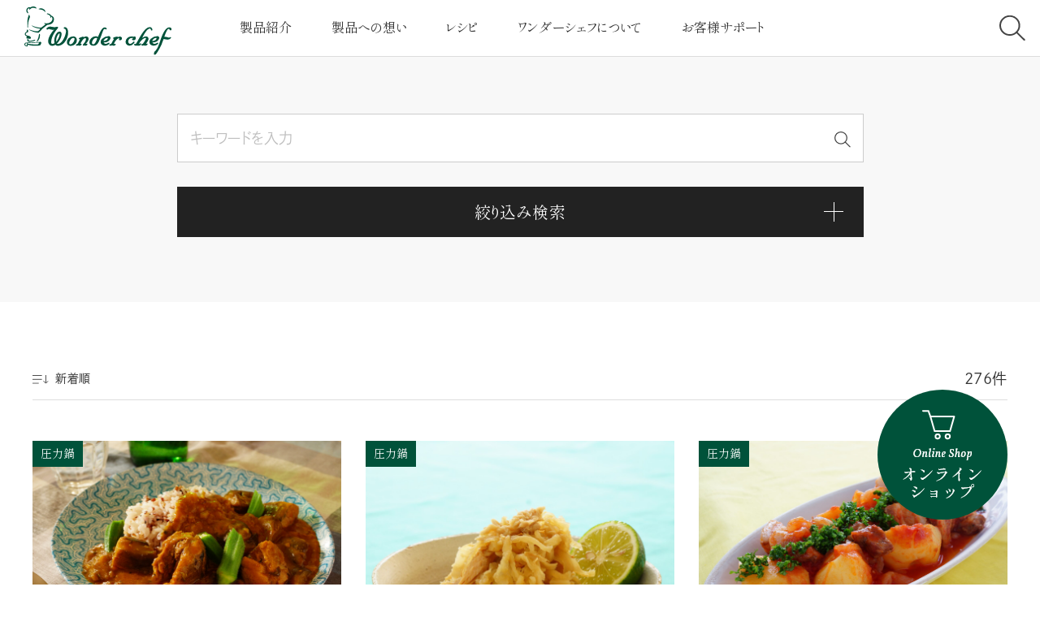

--- FILE ---
content_type: text/html; charset=UTF-8
request_url: https://www.wonderchef.jp/original_recipe/recipe/page/13/
body_size: 15767
content:
<!DOCTYPE html>
<html>
<head>
<!-- Google tag (gtag.js) -->
<script async src="https://www.googletagmanager.com/gtag/js?id=G-51DKQS2816"></script>
<script>
 window.dataLayer = window.dataLayer || [];
 function gtag(){dataLayer.push(arguments);}
 gtag('js', new Date());

 gtag('config', 'G-51DKQS2816');
</script> 
    <meta charset="utf-8">
    <title>
    レシピ | 株式会社ワンダーシェフ - Page 13株式会社ワンダーシェフ    </title>
    <link rel="shortcut icon" type="image/x-icon" href="https://www.wonderchef.jp/system/wp-content/themes/wonderchef/assets/images/common/favicon.ico" />
    <meta http-equiv="X-UA-Compatible" content="IE=11">
    <meta name="viewport" content="width=device-width, initial-scale=1, maximum-scale=1">
    <meta name="format-detection" content="telephone=no">
    <style>
#wpadminbar #wp-admin-bar-wccp_free_top_button .ab-icon:before {
	content: "\f160";
	color: #02CA02;
	top: 3px;
}
#wpadminbar #wp-admin-bar-wccp_free_top_button .ab-icon {
	transform: rotate(45deg);
}
</style>

		<!-- All in One SEO 4.7.0 - aioseo.com -->
		<meta name="description" content="ワンダーシェフは圧力鍋を製造する、日本の調理器具メーカーです。" />
		<meta name="robots" content="noindex, nofollow, max-image-preview:large" />
		<meta name="keywords" content="圧力鍋,圧力なべ,レシピ,料理,使い方,Q&amp;A,サポート,キッチン,ワンダーシェフ,Wonderchef" />
		<link rel="canonical" href="https://www.wonderchef.jp/original_recipe/recipe/" />
		<link rel="prev" href="https://www.wonderchef.jp/original_recipe/recipe/page/12/" />
		<link rel="next" href="https://www.wonderchef.jp/original_recipe/recipe/page/14/" />
		<meta name="generator" content="All in One SEO (AIOSEO) 4.7.0" />
		<meta property="og:locale" content="ja_JP" />
		<meta property="og:site_name" content="株式会社ワンダーシェフ |" />
		<meta property="og:type" content="website" />
		<meta property="og:title" content="レシピ | 株式会社ワンダーシェフ - Page 13" />
		<meta property="og:description" content="ワンダーシェフは圧力鍋を製造する、日本の調理器具メーカーです。" />
		<meta property="og:url" content="https://www.wonderchef.jp/original_recipe/recipe/" />
		<meta property="og:image" content="https://www.wonderchef.jp/system/wp-content/uploads/2023/01/ogp.jpg" />
		<meta property="og:image:secure_url" content="https://www.wonderchef.jp/system/wp-content/uploads/2023/01/ogp.jpg" />
		<meta property="og:image:width" content="1200" />
		<meta property="og:image:height" content="630" />
		<meta name="twitter:card" content="summary_large_image" />
		<meta name="twitter:title" content="レシピ | 株式会社ワンダーシェフ - Page 13" />
		<meta name="twitter:description" content="ワンダーシェフは圧力鍋を製造する、日本の調理器具メーカーです。" />
		<meta name="twitter:image" content="https://www.wonderchef.jp/system/wp-content/uploads/2023/01/ogp.jpg" />
		<!-- All in One SEO -->

<style id='classic-theme-styles-inline-css' type='text/css'>
/*! This file is auto-generated */
.wp-block-button__link{color:#fff;background-color:#32373c;border-radius:9999px;box-shadow:none;text-decoration:none;padding:calc(.667em + 2px) calc(1.333em + 2px);font-size:1.125em}.wp-block-file__button{background:#32373c;color:#fff;text-decoration:none}
/*# sourceURL=/wp-includes/css/classic-themes.min.css */
</style>
<link rel='stylesheet' id='wp-pagenavi-css' href='https://www.wonderchef.jp/system/wp-content/plugins/wp-pagenavi/pagenavi-css.css?ver=2.70' type='text/css' media='all' />
<script type="text/javascript" src="https://www.wonderchef.jp/system/wp-includes/js/jquery/jquery.min.js?ver=3.7.1" id="jquery-core-js"></script>
<script type="text/javascript" src="https://www.wonderchef.jp/system/wp-includes/js/jquery/jquery-migrate.min.js?ver=3.4.1" id="jquery-migrate-js"></script>
<script id="wpcp_disable_selection" type="text/javascript">
var image_save_msg='You are not allowed to save images!';
	var no_menu_msg='Context Menu disabled!';
	var smessage = "Content is protected !!";

function disableEnterKey(e)
{
	var elemtype = e.target.tagName;
	
	elemtype = elemtype.toUpperCase();
	
	if (elemtype == "TEXT" || elemtype == "TEXTAREA" || elemtype == "INPUT" || elemtype == "PASSWORD" || elemtype == "SELECT" || elemtype == "OPTION" || elemtype == "EMBED")
	{
		elemtype = 'TEXT';
	}
	
	if (e.ctrlKey){
     var key;
     if(window.event)
          key = window.event.keyCode;     //IE
     else
          key = e.which;     //firefox (97)
    //if (key != 17) alert(key);
     if (elemtype!= 'TEXT' && (key == 97 || key == 65 || key == 67 || key == 99 || key == 88 || key == 120 || key == 26 || key == 85  || key == 86 || key == 83 || key == 43 || key == 73))
     {
		if(wccp_free_iscontenteditable(e)) return true;
		show_wpcp_message('You are not allowed to copy content or view source');
		return false;
     }else
     	return true;
     }
}


/*For contenteditable tags*/
function wccp_free_iscontenteditable(e)
{
	var e = e || window.event; // also there is no e.target property in IE. instead IE uses window.event.srcElement
  	
	var target = e.target || e.srcElement;

	var elemtype = e.target.nodeName;
	
	elemtype = elemtype.toUpperCase();
	
	var iscontenteditable = "false";
		
	if(typeof target.getAttribute!="undefined" ) iscontenteditable = target.getAttribute("contenteditable"); // Return true or false as string
	
	var iscontenteditable2 = false;
	
	if(typeof target.isContentEditable!="undefined" ) iscontenteditable2 = target.isContentEditable; // Return true or false as boolean

	if(target.parentElement.isContentEditable) iscontenteditable2 = true;
	
	if (iscontenteditable == "true" || iscontenteditable2 == true)
	{
		if(typeof target.style!="undefined" ) target.style.cursor = "text";
		
		return true;
	}
}

////////////////////////////////////
function disable_copy(e)
{	
	var e = e || window.event; // also there is no e.target property in IE. instead IE uses window.event.srcElement
	
	var elemtype = e.target.tagName;
	
	elemtype = elemtype.toUpperCase();
	
	if (elemtype == "TEXT" || elemtype == "TEXTAREA" || elemtype == "INPUT" || elemtype == "PASSWORD" || elemtype == "SELECT" || elemtype == "OPTION" || elemtype == "EMBED")
	{
		elemtype = 'TEXT';
	}
	
	if(wccp_free_iscontenteditable(e)) return true;
	
	var isSafari = /Safari/.test(navigator.userAgent) && /Apple Computer/.test(navigator.vendor);
	
	var checker_IMG = '';
	if (elemtype == "IMG" && checker_IMG == 'checked' && e.detail >= 2) {show_wpcp_message(alertMsg_IMG);return false;}
	if (elemtype != "TEXT")
	{
		if (smessage !== "" && e.detail == 2)
			show_wpcp_message(smessage);
		
		if (isSafari)
			return true;
		else
			return false;
	}	
}

//////////////////////////////////////////
function disable_copy_ie()
{
	var e = e || window.event;
	var elemtype = window.event.srcElement.nodeName;
	elemtype = elemtype.toUpperCase();
	if(wccp_free_iscontenteditable(e)) return true;
	if (elemtype == "IMG") {show_wpcp_message(alertMsg_IMG);return false;}
	if (elemtype != "TEXT" && elemtype != "TEXTAREA" && elemtype != "INPUT" && elemtype != "PASSWORD" && elemtype != "SELECT" && elemtype != "OPTION" && elemtype != "EMBED")
	{
		return false;
	}
}	
function reEnable()
{
	return true;
}
document.onkeydown = disableEnterKey;
document.onselectstart = disable_copy_ie;
if(navigator.userAgent.indexOf('MSIE')==-1)
{
	document.onmousedown = disable_copy;
	document.onclick = reEnable;
}
function disableSelection(target)
{
    //For IE This code will work
    if (typeof target.onselectstart!="undefined")
    target.onselectstart = disable_copy_ie;
    
    //For Firefox This code will work
    else if (typeof target.style.MozUserSelect!="undefined")
    {target.style.MozUserSelect="none";}
    
    //All other  (ie: Opera) This code will work
    else
    target.onmousedown=function(){return false}
    target.style.cursor = "default";
}
//Calling the JS function directly just after body load
window.onload = function(){disableSelection(document.body);};

//////////////////special for safari Start////////////////
var onlongtouch;
var timer;
var touchduration = 1000; //length of time we want the user to touch before we do something

var elemtype = "";
function touchstart(e) {
	var e = e || window.event;
  // also there is no e.target property in IE.
  // instead IE uses window.event.srcElement
  	var target = e.target || e.srcElement;
	
	elemtype = window.event.srcElement.nodeName;
	
	elemtype = elemtype.toUpperCase();
	
	if(!wccp_pro_is_passive()) e.preventDefault();
	if (!timer) {
		timer = setTimeout(onlongtouch, touchduration);
	}
}

function touchend() {
    //stops short touches from firing the event
    if (timer) {
        clearTimeout(timer);
        timer = null;
    }
	onlongtouch();
}

onlongtouch = function(e) { //this will clear the current selection if anything selected
	
	if (elemtype != "TEXT" && elemtype != "TEXTAREA" && elemtype != "INPUT" && elemtype != "PASSWORD" && elemtype != "SELECT" && elemtype != "EMBED" && elemtype != "OPTION")	
	{
		if (window.getSelection) {
			if (window.getSelection().empty) {  // Chrome
			window.getSelection().empty();
			} else if (window.getSelection().removeAllRanges) {  // Firefox
			window.getSelection().removeAllRanges();
			}
		} else if (document.selection) {  // IE?
			document.selection.empty();
		}
		return false;
	}
};

document.addEventListener("DOMContentLoaded", function(event) { 
    window.addEventListener("touchstart", touchstart, false);
    window.addEventListener("touchend", touchend, false);
});

function wccp_pro_is_passive() {

  var cold = false,
  hike = function() {};

  try {
	  const object1 = {};
  var aid = Object.defineProperty(object1, 'passive', {
  get() {cold = true}
  });
  window.addEventListener('test', hike, aid);
  window.removeEventListener('test', hike, aid);
  } catch (e) {}

  return cold;
}
/*special for safari End*/
</script>
<script id="wpcp_disable_Right_Click" type="text/javascript">
document.ondragstart = function() { return false;}
	function nocontext(e) {
	   return false;
	}
	document.oncontextmenu = nocontext;
</script>
<style>
.unselectable
{
-moz-user-select:none;
-webkit-user-select:none;
cursor: default;
}
html
{
-webkit-touch-callout: none;
-webkit-user-select: none;
-khtml-user-select: none;
-moz-user-select: none;
-ms-user-select: none;
user-select: none;
-webkit-tap-highlight-color: rgba(0,0,0,0);
}
</style>
<script id="wpcp_css_disable_selection" type="text/javascript">
var e = document.getElementsByTagName('body')[0];
if(e)
{
	e.setAttribute('unselectable',"on");
}
</script>
<style id="wpforms-css-vars-root">
				:root {
					--wpforms-field-border-radius: 3px;
--wpforms-field-border-style: solid;
--wpforms-field-border-size: 1px;
--wpforms-field-background-color: #ffffff;
--wpforms-field-border-color: rgba( 0, 0, 0, 0.25 );
--wpforms-field-border-color-spare: rgba( 0, 0, 0, 0.25 );
--wpforms-field-text-color: rgba( 0, 0, 0, 0.7 );
--wpforms-field-menu-color: #ffffff;
--wpforms-label-color: rgba( 0, 0, 0, 0.85 );
--wpforms-label-sublabel-color: rgba( 0, 0, 0, 0.55 );
--wpforms-label-error-color: #d63637;
--wpforms-button-border-radius: 3px;
--wpforms-button-border-style: none;
--wpforms-button-border-size: 1px;
--wpforms-button-background-color: #066aab;
--wpforms-button-border-color: #066aab;
--wpforms-button-text-color: #ffffff;
--wpforms-page-break-color: #066aab;
--wpforms-background-image: none;
--wpforms-background-position: center center;
--wpforms-background-repeat: no-repeat;
--wpforms-background-size: cover;
--wpforms-background-width: 100px;
--wpforms-background-height: 100px;
--wpforms-background-color: rgba( 0, 0, 0, 0 );
--wpforms-background-url: none;
--wpforms-container-padding: 0px;
--wpforms-container-border-style: none;
--wpforms-container-border-width: 1px;
--wpforms-container-border-color: #000000;
--wpforms-container-border-radius: 3px;
--wpforms-field-size-input-height: 43px;
--wpforms-field-size-input-spacing: 15px;
--wpforms-field-size-font-size: 16px;
--wpforms-field-size-line-height: 19px;
--wpforms-field-size-padding-h: 14px;
--wpforms-field-size-checkbox-size: 16px;
--wpforms-field-size-sublabel-spacing: 5px;
--wpforms-field-size-icon-size: 1;
--wpforms-label-size-font-size: 16px;
--wpforms-label-size-line-height: 19px;
--wpforms-label-size-sublabel-font-size: 14px;
--wpforms-label-size-sublabel-line-height: 17px;
--wpforms-button-size-font-size: 17px;
--wpforms-button-size-height: 41px;
--wpforms-button-size-padding-h: 15px;
--wpforms-button-size-margin-top: 10px;
--wpforms-container-shadow-size-box-shadow: none;

				}
			</style>    <link rel="preconnect" href="https://fonts.googleapis.com">
    <link rel="preconnect" href="https://fonts.gstatic.com" crossorigin>
    <link href="https://fonts.googleapis.com/css2?family=Vollkorn:ital@1&display=swap" rel="stylesheet">
    <!-- <script>
    (function(d) {
      var config = {
        kitId: 'gxs3rzn',
        scriptTimeout: 3000,
        async: true
      },
      h=d.documentElement,t=setTimeout(function(){h.className=h.className.replace(/\bwf-loading\b/g,"")+" wf-inactive";},config.scriptTimeout),tk=d.createElement("script"),f=false,s=d.getElementsByTagName("script")[0],a;h.className+=" wf-loading";tk.src='https://use.typekit.net/'+config.kitId+'.js';tk.async=true;tk.onload=tk.onreadystatechange=function(){a=this.readyState;if(f||a&&a!="complete"&&a!="loaded")return;f=true;clearTimeout(t);try{Typekit.load(config)}catch(e){}};s.parentNode.insertBefore(tk,s)
    })(document);
  </script> -->
    <!-- <link href="https://fonts.googleapis.com/css2?family=Shippori+Mincho&family=Vollkorn:ital@1&display=swap" rel="stylesheet"> -->
    <script>
  (function(d) {
    var config = {
      kitId: 'gdl2jdy',
      scriptTimeout: 3000,
      async: true
    },
    h=d.documentElement,t=setTimeout(function(){h.className=h.className.replace(/\bwf-loading\b/g,"")+" wf-inactive";},config.scriptTimeout),tk=d.createElement("script"),f=false,s=d.getElementsByTagName("script")[0],a;h.className+=" wf-loading";tk.src='https://use.typekit.net/'+config.kitId+'.js';tk.async=true;tk.onload=tk.onreadystatechange=function(){a=this.readyState;if(f||a&&a!="complete"&&a!="loaded")return;f=true;clearTimeout(t);try{Typekit.load(config)}catch(e){}};s.parentNode.insertBefore(tk,s)
  })(document);
</script>
  <link rel="stylesheet" href="//cdnjs.cloudflare.com/ajax/libs/slick-carousel/1.9.0/slick.min.css">
  <link rel="stylesheet" href="//cdnjs.cloudflare.com/ajax/libs/slick-carousel/1.9.0/slick-theme.min.css">
  <link rel="stylesheet" href="https://www.wonderchef.jp/system/wp-content/themes/wonderchef/assets/css/style.css">
  <script src="//code.jquery.com/jquery-3.6.0.min.js"></script>
  <script src="//cdnjs.cloudflare.com/ajax/libs/slick-carousel/1.9.0/slick.min.js"></script>
  <link rel="stylesheet" href="//unpkg.com/scroll-hint@1.1.10/css/scroll-hint.css">
  <script src="//unpkg.com/scroll-hint@1.1.10/js/scroll-hint.js"></script>
  <script src="https://www.wonderchef.jp/system/wp-content/themes/wonderchef/assets/js/function.js"></script>
  <style id='global-styles-inline-css' type='text/css'>
:root{--wp--preset--aspect-ratio--square: 1;--wp--preset--aspect-ratio--4-3: 4/3;--wp--preset--aspect-ratio--3-4: 3/4;--wp--preset--aspect-ratio--3-2: 3/2;--wp--preset--aspect-ratio--2-3: 2/3;--wp--preset--aspect-ratio--16-9: 16/9;--wp--preset--aspect-ratio--9-16: 9/16;--wp--preset--color--black: #000000;--wp--preset--color--cyan-bluish-gray: #abb8c3;--wp--preset--color--white: #ffffff;--wp--preset--color--pale-pink: #f78da7;--wp--preset--color--vivid-red: #cf2e2e;--wp--preset--color--luminous-vivid-orange: #ff6900;--wp--preset--color--luminous-vivid-amber: #fcb900;--wp--preset--color--light-green-cyan: #7bdcb5;--wp--preset--color--vivid-green-cyan: #00d084;--wp--preset--color--pale-cyan-blue: #8ed1fc;--wp--preset--color--vivid-cyan-blue: #0693e3;--wp--preset--color--vivid-purple: #9b51e0;--wp--preset--gradient--vivid-cyan-blue-to-vivid-purple: linear-gradient(135deg,rgb(6,147,227) 0%,rgb(155,81,224) 100%);--wp--preset--gradient--light-green-cyan-to-vivid-green-cyan: linear-gradient(135deg,rgb(122,220,180) 0%,rgb(0,208,130) 100%);--wp--preset--gradient--luminous-vivid-amber-to-luminous-vivid-orange: linear-gradient(135deg,rgb(252,185,0) 0%,rgb(255,105,0) 100%);--wp--preset--gradient--luminous-vivid-orange-to-vivid-red: linear-gradient(135deg,rgb(255,105,0) 0%,rgb(207,46,46) 100%);--wp--preset--gradient--very-light-gray-to-cyan-bluish-gray: linear-gradient(135deg,rgb(238,238,238) 0%,rgb(169,184,195) 100%);--wp--preset--gradient--cool-to-warm-spectrum: linear-gradient(135deg,rgb(74,234,220) 0%,rgb(151,120,209) 20%,rgb(207,42,186) 40%,rgb(238,44,130) 60%,rgb(251,105,98) 80%,rgb(254,248,76) 100%);--wp--preset--gradient--blush-light-purple: linear-gradient(135deg,rgb(255,206,236) 0%,rgb(152,150,240) 100%);--wp--preset--gradient--blush-bordeaux: linear-gradient(135deg,rgb(254,205,165) 0%,rgb(254,45,45) 50%,rgb(107,0,62) 100%);--wp--preset--gradient--luminous-dusk: linear-gradient(135deg,rgb(255,203,112) 0%,rgb(199,81,192) 50%,rgb(65,88,208) 100%);--wp--preset--gradient--pale-ocean: linear-gradient(135deg,rgb(255,245,203) 0%,rgb(182,227,212) 50%,rgb(51,167,181) 100%);--wp--preset--gradient--electric-grass: linear-gradient(135deg,rgb(202,248,128) 0%,rgb(113,206,126) 100%);--wp--preset--gradient--midnight: linear-gradient(135deg,rgb(2,3,129) 0%,rgb(40,116,252) 100%);--wp--preset--font-size--small: 13px;--wp--preset--font-size--medium: 20px;--wp--preset--font-size--large: 36px;--wp--preset--font-size--x-large: 42px;--wp--preset--spacing--20: 0.44rem;--wp--preset--spacing--30: 0.67rem;--wp--preset--spacing--40: 1rem;--wp--preset--spacing--50: 1.5rem;--wp--preset--spacing--60: 2.25rem;--wp--preset--spacing--70: 3.38rem;--wp--preset--spacing--80: 5.06rem;--wp--preset--shadow--natural: 6px 6px 9px rgba(0, 0, 0, 0.2);--wp--preset--shadow--deep: 12px 12px 50px rgba(0, 0, 0, 0.4);--wp--preset--shadow--sharp: 6px 6px 0px rgba(0, 0, 0, 0.2);--wp--preset--shadow--outlined: 6px 6px 0px -3px rgb(255, 255, 255), 6px 6px rgb(0, 0, 0);--wp--preset--shadow--crisp: 6px 6px 0px rgb(0, 0, 0);}:where(.is-layout-flex){gap: 0.5em;}:where(.is-layout-grid){gap: 0.5em;}body .is-layout-flex{display: flex;}.is-layout-flex{flex-wrap: wrap;align-items: center;}.is-layout-flex > :is(*, div){margin: 0;}body .is-layout-grid{display: grid;}.is-layout-grid > :is(*, div){margin: 0;}:where(.wp-block-columns.is-layout-flex){gap: 2em;}:where(.wp-block-columns.is-layout-grid){gap: 2em;}:where(.wp-block-post-template.is-layout-flex){gap: 1.25em;}:where(.wp-block-post-template.is-layout-grid){gap: 1.25em;}.has-black-color{color: var(--wp--preset--color--black) !important;}.has-cyan-bluish-gray-color{color: var(--wp--preset--color--cyan-bluish-gray) !important;}.has-white-color{color: var(--wp--preset--color--white) !important;}.has-pale-pink-color{color: var(--wp--preset--color--pale-pink) !important;}.has-vivid-red-color{color: var(--wp--preset--color--vivid-red) !important;}.has-luminous-vivid-orange-color{color: var(--wp--preset--color--luminous-vivid-orange) !important;}.has-luminous-vivid-amber-color{color: var(--wp--preset--color--luminous-vivid-amber) !important;}.has-light-green-cyan-color{color: var(--wp--preset--color--light-green-cyan) !important;}.has-vivid-green-cyan-color{color: var(--wp--preset--color--vivid-green-cyan) !important;}.has-pale-cyan-blue-color{color: var(--wp--preset--color--pale-cyan-blue) !important;}.has-vivid-cyan-blue-color{color: var(--wp--preset--color--vivid-cyan-blue) !important;}.has-vivid-purple-color{color: var(--wp--preset--color--vivid-purple) !important;}.has-black-background-color{background-color: var(--wp--preset--color--black) !important;}.has-cyan-bluish-gray-background-color{background-color: var(--wp--preset--color--cyan-bluish-gray) !important;}.has-white-background-color{background-color: var(--wp--preset--color--white) !important;}.has-pale-pink-background-color{background-color: var(--wp--preset--color--pale-pink) !important;}.has-vivid-red-background-color{background-color: var(--wp--preset--color--vivid-red) !important;}.has-luminous-vivid-orange-background-color{background-color: var(--wp--preset--color--luminous-vivid-orange) !important;}.has-luminous-vivid-amber-background-color{background-color: var(--wp--preset--color--luminous-vivid-amber) !important;}.has-light-green-cyan-background-color{background-color: var(--wp--preset--color--light-green-cyan) !important;}.has-vivid-green-cyan-background-color{background-color: var(--wp--preset--color--vivid-green-cyan) !important;}.has-pale-cyan-blue-background-color{background-color: var(--wp--preset--color--pale-cyan-blue) !important;}.has-vivid-cyan-blue-background-color{background-color: var(--wp--preset--color--vivid-cyan-blue) !important;}.has-vivid-purple-background-color{background-color: var(--wp--preset--color--vivid-purple) !important;}.has-black-border-color{border-color: var(--wp--preset--color--black) !important;}.has-cyan-bluish-gray-border-color{border-color: var(--wp--preset--color--cyan-bluish-gray) !important;}.has-white-border-color{border-color: var(--wp--preset--color--white) !important;}.has-pale-pink-border-color{border-color: var(--wp--preset--color--pale-pink) !important;}.has-vivid-red-border-color{border-color: var(--wp--preset--color--vivid-red) !important;}.has-luminous-vivid-orange-border-color{border-color: var(--wp--preset--color--luminous-vivid-orange) !important;}.has-luminous-vivid-amber-border-color{border-color: var(--wp--preset--color--luminous-vivid-amber) !important;}.has-light-green-cyan-border-color{border-color: var(--wp--preset--color--light-green-cyan) !important;}.has-vivid-green-cyan-border-color{border-color: var(--wp--preset--color--vivid-green-cyan) !important;}.has-pale-cyan-blue-border-color{border-color: var(--wp--preset--color--pale-cyan-blue) !important;}.has-vivid-cyan-blue-border-color{border-color: var(--wp--preset--color--vivid-cyan-blue) !important;}.has-vivid-purple-border-color{border-color: var(--wp--preset--color--vivid-purple) !important;}.has-vivid-cyan-blue-to-vivid-purple-gradient-background{background: var(--wp--preset--gradient--vivid-cyan-blue-to-vivid-purple) !important;}.has-light-green-cyan-to-vivid-green-cyan-gradient-background{background: var(--wp--preset--gradient--light-green-cyan-to-vivid-green-cyan) !important;}.has-luminous-vivid-amber-to-luminous-vivid-orange-gradient-background{background: var(--wp--preset--gradient--luminous-vivid-amber-to-luminous-vivid-orange) !important;}.has-luminous-vivid-orange-to-vivid-red-gradient-background{background: var(--wp--preset--gradient--luminous-vivid-orange-to-vivid-red) !important;}.has-very-light-gray-to-cyan-bluish-gray-gradient-background{background: var(--wp--preset--gradient--very-light-gray-to-cyan-bluish-gray) !important;}.has-cool-to-warm-spectrum-gradient-background{background: var(--wp--preset--gradient--cool-to-warm-spectrum) !important;}.has-blush-light-purple-gradient-background{background: var(--wp--preset--gradient--blush-light-purple) !important;}.has-blush-bordeaux-gradient-background{background: var(--wp--preset--gradient--blush-bordeaux) !important;}.has-luminous-dusk-gradient-background{background: var(--wp--preset--gradient--luminous-dusk) !important;}.has-pale-ocean-gradient-background{background: var(--wp--preset--gradient--pale-ocean) !important;}.has-electric-grass-gradient-background{background: var(--wp--preset--gradient--electric-grass) !important;}.has-midnight-gradient-background{background: var(--wp--preset--gradient--midnight) !important;}.has-small-font-size{font-size: var(--wp--preset--font-size--small) !important;}.has-medium-font-size{font-size: var(--wp--preset--font-size--medium) !important;}.has-large-font-size{font-size: var(--wp--preset--font-size--large) !important;}.has-x-large-font-size{font-size: var(--wp--preset--font-size--x-large) !important;}
/*# sourceURL=global-styles-inline-css */
</style>
</head>

<body data-rsssl=1 id="recipe-3036" class="">
    <div id="wrap">
    <header id="hd" class="hd_under hd_initial hd_under_fix">
      <h1 class="logo">
        <a href="https://www.wonderchef.jp/">
          <img src="https://www.wonderchef.jp/system/wp-content/themes/wonderchef/assets/images/common/logo.svg" alt="ワンダーシェフ">
          <img src="https://www.wonderchef.jp/system/wp-content/themes/wonderchef/assets/images/common/logo_on.svg" alt="ワンダーシェフ">
        </a>
      </h1>
      <nav class="gnav">
      <ul>
          <li>
            <a href="https://www.wonderchef.jp/#top_product">製品紹介</a>
            <div class="gnav_child">
              <ul>
                <li><a href="https://www.wonderchef.jp/cooker">家庭⽤圧⼒鍋</a></li>
                <li><a href="https://www.wonderchef.jp/cooker_pro">プロ仕様圧⼒鍋</a></li>
                <li><a href="https://www.wonderchef.jp/ewonder">e-wonder</a></li>
                <li><a href="https://www.wonderchef.jp/twonder">t-wonder</a></li>
                <li><a href="https://www.wonderchef.jp/other">鍋‧フライパン</a></li>
                <li><a href="https://www.wonderchef.jp/fofo">FOFO</a></li>
                <li><a href="https://shop.wonderchef.jp/view/category/uchito_xuca12" target="_blank">UCHITO</a></li>
                <li><a href="https://www.wonderchef.jp/deliciouscanning">デリシャス缶詰</a></li>
                <li><a href="https://www.wonderchef.jp/support/product#sec_past">過去に販売した商品</a></li>
                <li><a href="https://www.wonderchef.jp/support/product">全製品一覧</a></li>
              </ul>
            </div>
          </li>
          <li><a href="https://www.wonderchef.jp/thought/quality">製品への想い</a>
            <div class="gnav_child">
              <ul>
                <li><a href="https://www.wonderchef.jp/thought/quality">品質へのこだわり</a></li>
                <li><a href="https://www.wonderchef.jp/thought/highest">日本最高クラスの圧力</a></li>
                <li><a href="https://www.wonderchef.jp/thought/service">アフターサービスへのこだわり</a></li>
                <li><a href="https://www.wonderchef.jp/thought/structure">圧力鍋なべとは・しくみについて</a></li>
                <li><a href="https://www.wonderchef.jp/thought/voice">お客様の声</a></li>
              </ul>
            </div>
          </li>
          <li><a href="https://www.wonderchef.jp/original_recipe">レシピ</a>
            <div class="gnav_child">
              <ul>
                <li><a href="https://www.wonderchef.jp/original_recipe">オリジナルレシピ</a></li>
              </ul>
            </div>
          </li>
          <li><a href="https://www.wonderchef.jp/about">ワンダーシェフについて</a>
          <div class="gnav_child">
            <ul>
            <li><a href="https://www.wonderchef.jp/about#sec01">社長挨拶</a></li>
            <li><a href="https://www.wonderchef.jp/about#sec02">経営理念</a></li>
            <li><a href="https://www.wonderchef.jp/about#sec03">会社案内</a></li>
            <li><a href="https://www.wonderchef.jp/about/society/">社会と共に</a></li>
            <li><a href="https://wonderchef.jbplt.jp/" target="_blank"><span style="margin-left:20px;">採用情報<img
                                        src="https://www.wonderchef.jp/system/wp-content/themes/wonderchef/assets/images/common/ft_icon01.svg"
                                        alt="採用情報" class="ml10"></span></a></li>
            </ul>
          </div>
          </li>
          <li><a href="https://www.wonderchef.jp/support">お客様サポート</a>
          <div class="gnav_child">
            <ul>
              <li><a href="https://www.wonderchef.jp/support/faq">よくあるご質問</a></li>
              <li><a href="https://www.wonderchef.jp/support/product#sec_sale">取扱説明書／交換用部品</a></li>
              <li><a href="https://www.wonderchef.jp/support/usage">使い方・お手入れ</a></li>
              <li><a href="https://www.wonderchef.jp/support/caution">注意事項</a></li>
              <li><a href="https://www.wonderchef.jp/support#contact">お問い合わせ</a></li>
              <li><a href="https://www.wonderchef.jp/support#sec05">カタログ請求</a></li>
              <li><a href="https://www.wonderchef.jp/support#sec01">ユーザー登録のお客様</a></li>
            </ul>
          </div>
          </li>
        </ul>
        <div class="search_link">
          <div class="search_box">
            <form action="https://www.wonderchef.jp/">
              <input type="hidden" name="s" value="">
              <input type="text" value="" name="search_txt">
              <button type="submit"><img src="https://www.wonderchef.jp/system/wp-content/themes/wonderchef/assets/images/common/search_icon_s.svg" alt="検索"></button>
            </form>
          </div>
          <p class="search_icon"><a href="javascript:;"><img src="https://www.wonderchef.jp/system/wp-content/themes/wonderchef/assets/images/common/search_icon.svg" alt="検索"><img src="https://www.wonderchef.jp/system/wp-content/themes/wonderchef/assets/images/common/search_icon_w.svg" alt="検索"></a></p>
        </div>      </nav>
      <div class="gnavi_sp">
        <div class="gnavi_sp_inner">
          <div class="search_box mb20">
            <form action="https://www.wonderchef.jp/">
              <input type="hidden" name="s" value="">
              <input type="text" value="" name="search_txt">
              <button type="submit"><img src="https://www.wonderchef.jp/system/wp-content/themes/wonderchef/assets/images/common/search_icon_s.svg" alt="検索"></button>
            </form>
          </div>
          <nav class="gnav_list mb30">
            <dl>
              <dt><a href="https://www.wonderchef.jp/#top_product">製品紹介</a></dt>
              <dd>
                <ul>
                <li><a href="https://www.wonderchef.jp/cooker">家庭⽤圧⼒鍋</a></li>
                <li><a href="https://www.wonderchef.jp/cooker_pro">プロ仕様圧⼒鍋</a></li>
                <li><a href="https://www.wonderchef.jp/ewonder">e-wonder</a></li>
                <li><a href="https://www.wonderchef.jp/twonder">t-wonder</a></li>
                <li><a href="https://www.wonderchef.jp/other">鍋‧フライパン</a></li>
                <li><a href="https://www.wonderchef.jp/fofo">FOFO</a></li>
                <li><a href="https://shop.wonderchef.jp/view/category/uchito_xuca12" target="_blank">UCHITO</a></li>
                <li><a href="https://www.wonderchef.jp/deliciouscanning">デリシャス缶詰</a></li>
                <li><a href="https://www.wonderchef.jp/support/product#sec_past">過去に販売した商品</a></li>
                <li><a href="https://www.wonderchef.jp/support/product">全製品一覧</a></li>
                </ul>
              </dd>
            </dl>
            
            <dl>
              <dt><a href="https://www.wonderchef.jp/thought">製品への想い</a></dt>
              <dd>
                <ul>
                  <li><a href="https://www.wonderchef.jp/thought/quality">品質へのこだわり</a></li>
                  <li><a href="https://www.wonderchef.jp/thought/highest">日本最高クラスの圧力</a></li>
                  <li><a href="https://www.wonderchef.jp/thought/service">アフターサービスへのこだわり</a></li>
                  <li><a href="https://www.wonderchef.jp/thought/structure">圧力鍋なべとは・しくみについて</a></li>
                  <li><a href="https://www.wonderchef.jp/thought/voice">お客様の声</a></li>
                </ul>
              </dd>
            </dl>
            
            <dl>
              <dt><a href="https://www.wonderchef.jp/original_recipe">レシピ</a></dt>
              <dd>
                <ul>
                  <li><a href="https://www.wonderchef.jp/original_recipe">オリジナルレシピ</a></li>
                </ul>
              </dd>
            </dl>
            <dl>
              <dt><a href="https://www.wonderchef.jp/about">ワンダーシェフについて</a></dt>
              <dd>
                <ul>
                  <li><a href="https://www.wonderchef.jp/about#sec01">社長挨拶</a></li>
                  <li><a href="https://www.wonderchef.jp/about#sec02">経営理念</a></li>
                  <li><a href="https://www.wonderchef.jp/about#sec03">会社案内</a></li>
                  <li><a href="https://www.wonderchef.jp/about/society/">社会と共に</a></li>
                  <li><a href="https://wonderchef.jbplt.jp/" target="_blank">採用情報<img
                                        src="https://www.wonderchef.jp/system/wp-content/themes/wonderchef/assets/images/common/ft_icon01.svg"
                                        alt="採用情報" class="ml10"></a></li>
                </ul>
              </dd>
            </dl>
            <dl>
              <dt><a href="https://www.wonderchef.jp/support">お客様サポート</a></dt>
              <dd>
                <ul>
                <li><a href="https://www.wonderchef.jp/support/faq">よくあるご質問</a></li>
                <li><a href="https://www.wonderchef.jp/support/product#sec_sale">取扱説明書／交換用部品</a></li>
                <li><a href="https://www.wonderchef.jp/support/usage">使い方・お手入れ</a></li>
                <li><a href="https://www.wonderchef.jp/support/caution">注意事項</a></li>
                <li><a href="https://www.wonderchef.jp/support#contact">お問い合わせ</a></li>
                <li><a href="https://www.wonderchef.jp/support#sec05">カタログ請求</a></li>
                <li><a href="https://www.wonderchef.jp/support#sec01">ユーザー登録のお客様</a></li>
                </ul>
              </dd>
            </dl>
          </nav>


          <p class="mb30 ta_c"><a href="https://shop.wonderchef.jp/" target="_blank"><img src="https://www.wonderchef.jp/system/wp-content/themes/wonderchef/assets/images/common/ft_bnr.jpg" alt="オンラインショップ"></a></p>

          <p class="mail_link mb30"><a href="https://shop.wonderchef.jp/ssl/popup_mailmagazine.html?db=wonderchef" target="_blank"><span><img src="https://www.wonderchef.jp/system/wp-content/themes/wonderchef/assets/images/common/mail.svg" alt="メール">メールマガジン読者登録</span></a></p>

          <ul class="sns_list">
            <li><a href="https://www.facebook.com/Wonderchef.Japan/" target="_blank"><img src="https://www.wonderchef.jp/system/wp-content/themes/wonderchef/assets/images/common/hd_sns01.svg" alt="Facebook"></a></li>
            <li><a href="https://www.youtube.com/channel/UCLubX6wutmNc7uRBPJvjeeA" target="_blank"><img src="https://www.wonderchef.jp/system/wp-content/themes/wonderchef/assets/images/common/hd_sns02.svg" alt="Youtube"></a></li>
            <li><a href="https://twitter.com/Wonderchef_Itoh" target="_blank"><img src="https://www.wonderchef.jp/system/wp-content/themes/wonderchef/assets/images/common/hd_sns03.svg" alt="Twitter"></a></li>
            <li><a href="https://www.instagram.com/wonderchef.japan/" target="_blank"><img src="https://www.wonderchef.jp/system/wp-content/themes/wonderchef/assets/images/common/hd_sns04.svg" alt="Instagram"></a></li>
            <li><a href="https://page.line.me/774nxdzd?openQrModal=true" target="_blank"><img src="https://www.wonderchef.jp/system/wp-content/themes/wonderchef/assets/images/common/hd_sns05.svg" alt="LINE"></a></li>
            <!-- <li><a href="https://makerstown.cookpad.com/" target="_blank"><img src="https://www.wonderchef.jp/system/wp-content/themes/wonderchef/assets/images/common/hd_sns06.svg" alt="cookpad"></a></li> -->
          </ul>

        </div>
      </div>      <p class="header_cart"><a href="https://shop.wonderchef.jp/" target="_blank"><img src="https://www.wonderchef.jp/system/wp-content/themes/wonderchef/assets/images/common/header_cart.svg" alt="カート"></a></p>
      <div class="btn_nav">
        <div class="btn_nav_wrap">
          <hr>
          <hr>
          <hr>
        </div>
      </div>
    </header>
    <p class="cart_link">
    <a href="https://shop.wonderchef.jp/" target="_blank"><img src="https://www.wonderchef.jp/system/wp-content/themes/wonderchef/assets/images/cart_link.png" alt="オンラインショップ" class="retina"></a>
    </p>
<main id="contents"><section class="recipe_sec02 recipe_sec02_mt mb80 mb55_sp">
        <div class="under_wrap">
          <div class="recipe_search">
            <form method="get" action="https://www.wonderchef.jp/original_recipe/recipe">
            <input type="hidden" name="popular" value="">
            <input type="hidden" name="post_type" value="recipe">
            <input type="hidden" name="s">
              <div class="recipe_search_input mb30">
                <input type="text" name="post_title" placeholder="キーワードを入力">
                <button type="submit"><img src="https://www.wonderchef.jp/system/wp-content/themes/wonderchef/assets/images/common/search_icon.svg" alt="検索"></button>
              </div>
              <h3 class="toggle_ttl">絞り込み検索</h3>
              <div class="recipe_search_body">
                <div class="recipe_search_dl mb30 mb15_sp">
                  <dl>
                    <dt>製品</dt>
                    <dd>
                    
                      <ul class="catlist">
                                              <li>
                          <label><input type="checkbox" name="search_product[]" value="60"><span>FoFoシリーズ</span></label>
                        </li>
                                              <li>
                          <label><input type="checkbox" name="search_product[]" value="31"><span>圧力鍋</span></label>
                        </li>
                                              <li>
                          <label><input type="checkbox" name="search_product[]" value="38"><span>電気圧力鍋</span></label>
                        </li>
                                              <li>
                          <label><input type="checkbox" name="search_product[]" value="39"><span>その他</span></label>
                        </li>
                                            </ul>
                    </dd>
                  </dl>

                  <dl>
                    <dt>動画</dt>
                    <dd>
                      <ul class="catlist">
                                              <li>
                          <label><input type="checkbox" name="search_video[]" value="32"><span>動画で見られるレシピ</span></label>
                        </li>
                                            </ul>
                    </dd>
                  </dl>

                  <dl>
                    <dt>調理方法</dt>
                    <dd>
                      <ul class="catlist">
                                              <li>
                          <label><input type="checkbox" name="search_method[]" value="61"><span>焼く</span></label>
                        </li>
                                              <li>
                          <label><input type="checkbox" name="search_method[]" value="33"><span>煮る・ゆでる</span></label>
                        </li>
                                              <li>
                          <label><input type="checkbox" name="search_method[]" value="40"><span>蒸す</span></label>
                        </li>
                                              <li>
                          <label><input type="checkbox" name="search_method[]" value="41"><span>炊く</span></label>
                        </li>
                                              <li>
                          <label><input type="checkbox" name="search_method[]" value="58"><span>炒める</span></label>
                        </li>
                                            </ul>
                    </dd>
                  </dl>



                  <dl>
                    <dt>ジャンル</dt>
                    <dd>
                      <ul class="catlist catlist_4col">
                                              <li>
                          <label><input type="checkbox" name="search_genre[]" value="34"><span>和食</span></label>
                        </li>
                                              <li>
                          <label><input type="checkbox" name="search_genre[]" value="37"><span>洋食</span></label>
                        </li>
                                              <li>
                          <label><input type="checkbox" name="search_genre[]" value="45"><span>中華</span></label>
                        </li>
                                              <li>
                          <label><input type="checkbox" name="search_genre[]" value="44"><span>他国籍</span></label>
                        </li>
                                              <li>
                          <label><input type="checkbox" name="search_genre[]" value="43"><span>お菓子・デザート</span></label>
                        </li>
                                              <li>
                          <label><input type="checkbox" name="search_genre[]" value="42"><span>下ごしらえ・ソース</span></label>
                        </li>
                                            </ul>
                    </dd>
                  </dl>


                  <dl>
                    <dt>主食材</dt>
                    <dd>
                      <ul class="catlist catlist_4col">
                                              <li>
                          <label><input type="checkbox" name="search_ingredient[]" value="63"><span>その他の加工品</span></label>
                        </li>
                                              <li>
                          <label><input type="checkbox" name="search_ingredient[]" value="35"><span>野菜</span></label>
                        </li>
                                              <li>
                          <label><input type="checkbox" name="search_ingredient[]" value="50"><span>肉</span></label>
                        </li>
                                              <li>
                          <label><input type="checkbox" name="search_ingredient[]" value="49"><span>魚介</span></label>
                        </li>
                                              <li>
                          <label><input type="checkbox" name="search_ingredient[]" value="48"><span>卵・乳製品</span></label>
                        </li>
                                              <li>
                          <label><input type="checkbox" name="search_ingredient[]" value="47"><span>お米</span></label>
                        </li>
                                              <li>
                          <label><input type="checkbox" name="search_ingredient[]" value="46"><span>果物</span></label>
                        </li>
                                            </ul>
                    </dd>
                  </dl>



                  <dl class="keyword_dl">
                    <dt>キーワード</dt>
                    <dd>
                      <ul class="keyword_list">
                                              <li>
                          <label><input type="checkbox" name="search_keyword[]" value="82"><span>ルーロー飯</span></label>
                        </li>
                                              <li>
                          <label><input type="checkbox" name="search_keyword[]" value="83"><span>魯肉飯</span></label>
                        </li>
                                              <li>
                          <label><input type="checkbox" name="search_keyword[]" value="71"><span>ひき肉</span></label>
                        </li>
                                              <li>
                          <label><input type="checkbox" name="search_keyword[]" value="72"><span>挽き肉</span></label>
                        </li>
                                              <li>
                          <label><input type="checkbox" name="search_keyword[]" value="73"><span>鶏ミンチ</span></label>
                        </li>
                                              <li>
                          <label><input type="checkbox" name="search_keyword[]" value="74"><span>とりミンチ</span></label>
                        </li>
                                              <li>
                          <label><input type="checkbox" name="search_keyword[]" value="75"><span>鶏ひき肉</span></label>
                        </li>
                                              <li>
                          <label><input type="checkbox" name="search_keyword[]" value="76"><span>スパイス</span></label>
                        </li>
                                              <li>
                          <label><input type="checkbox" name="search_keyword[]" value="77"><span>ごはん</span></label>
                        </li>
                                              <li>
                          <label><input type="checkbox" name="search_keyword[]" value="78"><span>ご飯</span></label>
                        </li>
                                              <li>
                          <label><input type="checkbox" name="search_keyword[]" value="79"><span>おこめ</span></label>
                        </li>
                                              <li>
                          <label><input type="checkbox" name="search_keyword[]" value="80"><span>お米</span></label>
                        </li>
                                              <li>
                          <label><input type="checkbox" name="search_keyword[]" value="81"><span>おこげ</span></label>
                        </li>
                                              <li>
                          <label><input type="checkbox" name="search_keyword[]" value="64"><span>豆腐</span></label>
                        </li>
                                              <li>
                          <label><input type="checkbox" name="search_keyword[]" value="65"><span>揚げ物</span></label>
                        </li>
                                              <li>
                          <label><input type="checkbox" name="search_keyword[]" value="66"><span>ヘルシー</span></label>
                        </li>
                                              <li>
                          <label><input type="checkbox" name="search_keyword[]" value="67"><span>簡単</span></label>
                        </li>
                                              <li>
                          <label><input type="checkbox" name="search_keyword[]" value="68"><span>簡単調理</span></label>
                        </li>
                                              <li>
                          <label><input type="checkbox" name="search_keyword[]" value="69"><span>少ない材料で</span></label>
                        </li>
                                              <li>
                          <label><input type="checkbox" name="search_keyword[]" value="70"><span>節約</span></label>
                        </li>
                                              <li>
                          <label><input type="checkbox" name="search_keyword[]" value="56"><span>e-wonder</span></label>
                        </li>
                                              <li>
                          <label><input type="checkbox" name="search_keyword[]" value="57"><span>電気圧力鍋</span></label>
                        </li>
                                              <li>
                          <label><input type="checkbox" name="search_keyword[]" value="55"><span>誕生日</span></label>
                        </li>
                                            </ul>
                    </dd>
                  </dl>
                </div>

                <p class="search_btn"><button type="submit"><img src="https://www.wonderchef.jp/system/wp-content/themes/wonderchef/assets/images/recipe/search.svg" alt="検索">検索</button></p>
                
              </div>
            </form>
          </div>
        </div>
      </section>

      
      <section class="recipe_list_sec mb80 mb55_sp anker_link" id="recipe_posts">
        <div class="under_wrap">
          <div class="sort_actions">
                          <p><a href="https://www.wonderchef.jp/original_recipe/recipe?popular=1#recipe_posts"><img src="https://www.wonderchef.jp/system/wp-content/themes/wonderchef/assets/images/recipe/sort.svg" alt="ソート">新着順</a></p>
                        <p>276件</p>
          </div>
                    <div class="recipe_lists mb40">
                                <div class="item">
              <a href="https://www.wonderchef.jp/original_recipe/recipe/recipe-3091/">
                <div class="img">
                  <ul class="cat_list">
                                        <li>圧力鍋</li>
                                                          </ul>
          
                  <p class="img_thumb">
                                    <img src="https://www.wonderchef.jp/system/wp-content/uploads/2023/08/sabanasucurry-scaled.jpg" class="attachment-full size-full wp-post-image" alt="" decoding="async" fetchpriority="high" srcset="https://www.wonderchef.jp/system/wp-content/uploads/2023/08/sabanasucurry-scaled.jpg 2560w, https://www.wonderchef.jp/system/wp-content/uploads/2023/08/sabanasucurry-300x200.jpg 300w, https://www.wonderchef.jp/system/wp-content/uploads/2023/08/sabanasucurry-1024x684.jpg 1024w, https://www.wonderchef.jp/system/wp-content/uploads/2023/08/sabanasucurry-768x513.jpg 768w, https://www.wonderchef.jp/system/wp-content/uploads/2023/08/sabanasucurry-1536x1026.jpg 1536w, https://www.wonderchef.jp/system/wp-content/uploads/2023/08/sabanasucurry-2048x1368.jpg 2048w" sizes="(max-width: 2560px) 100vw, 2560px" />                                    </p>
                </div>
                
                <p class="ttl">サバの水煮缶となすのカレー【家庭用圧力鍋】</p>
              </a>
            </div>
                                  <div class="item">
              <a href="https://www.wonderchef.jp/original_recipe/recipe/recipe-3087/">
                <div class="img">
                  <ul class="cat_list">
                                        <li>圧力鍋</li>
                                                          </ul>
          
                  <p class="img_thumb">
                                    <img src="https://www.wonderchef.jp/system/wp-content/uploads/2023/08/kiriboshituna-scaled.jpg" class="attachment-full size-full wp-post-image" alt="" decoding="async" srcset="https://www.wonderchef.jp/system/wp-content/uploads/2023/08/kiriboshituna-scaled.jpg 2560w, https://www.wonderchef.jp/system/wp-content/uploads/2023/08/kiriboshituna-300x300.jpg 300w, https://www.wonderchef.jp/system/wp-content/uploads/2023/08/kiriboshituna-1024x1024.jpg 1024w, https://www.wonderchef.jp/system/wp-content/uploads/2023/08/kiriboshituna-150x150.jpg 150w, https://www.wonderchef.jp/system/wp-content/uploads/2023/08/kiriboshituna-768x768.jpg 768w, https://www.wonderchef.jp/system/wp-content/uploads/2023/08/kiriboshituna-1536x1536.jpg 1536w, https://www.wonderchef.jp/system/wp-content/uploads/2023/08/kiriboshituna-2048x2048.jpg 2048w" sizes="(max-width: 2560px) 100vw, 2560px" />                                    </p>
                </div>
                
                <p class="ttl">切り干し大根とツナの煮物【家庭用圧力鍋】</p>
              </a>
            </div>
                                  <div class="item">
              <a href="https://www.wonderchef.jp/original_recipe/recipe/recipe-3084/">
                <div class="img">
                  <ul class="cat_list">
                                        <li>圧力鍋</li>
                                                          </ul>
          
                  <p class="img_thumb">
                                    <img src="https://www.wonderchef.jp/system/wp-content/uploads/2023/08/DSC09577-scaled.jpg" class="attachment-full size-full wp-post-image" alt="" decoding="async" srcset="https://www.wonderchef.jp/system/wp-content/uploads/2023/08/DSC09577-scaled.jpg 2560w, https://www.wonderchef.jp/system/wp-content/uploads/2023/08/DSC09577-300x200.jpg 300w, https://www.wonderchef.jp/system/wp-content/uploads/2023/08/DSC09577-1024x684.jpg 1024w, https://www.wonderchef.jp/system/wp-content/uploads/2023/08/DSC09577-768x513.jpg 768w, https://www.wonderchef.jp/system/wp-content/uploads/2023/08/DSC09577-1536x1026.jpg 1536w, https://www.wonderchef.jp/system/wp-content/uploads/2023/08/DSC09577-2048x1368.jpg 2048w" sizes="(max-width: 2560px) 100vw, 2560px" />                                    </p>
                </div>
                
                <p class="ttl">トマト肉じゃが【家庭用圧力鍋】</p>
              </a>
            </div>
                                  <div class="item">
              <a href="https://www.wonderchef.jp/original_recipe/recipe/recipe-3081/">
                <div class="img">
                  <ul class="cat_list">
                                        <li>圧力鍋</li>
                                                          </ul>
          
                  <p class="img_thumb">
                                    <img src="https://www.wonderchef.jp/system/wp-content/uploads/2023/08/thaichiken-scaled.jpg" class="attachment-full size-full wp-post-image" alt="" decoding="async" srcset="https://www.wonderchef.jp/system/wp-content/uploads/2023/08/thaichiken-scaled.jpg 2560w, https://www.wonderchef.jp/system/wp-content/uploads/2023/08/thaichiken-300x200.jpg 300w, https://www.wonderchef.jp/system/wp-content/uploads/2023/08/thaichiken-1024x684.jpg 1024w, https://www.wonderchef.jp/system/wp-content/uploads/2023/08/thaichiken-768x513.jpg 768w, https://www.wonderchef.jp/system/wp-content/uploads/2023/08/thaichiken-1536x1026.jpg 1536w, https://www.wonderchef.jp/system/wp-content/uploads/2023/08/thaichiken-2048x1368.jpg 2048w" sizes="(max-width: 2560px) 100vw, 2560px" />                                    </p>
                </div>
                
                <p class="ttl">鶏手羽元のピリ辛タイ風ソース【家庭用圧力鍋】</p>
              </a>
            </div>
                                  <div class="item">
              <a href="https://www.wonderchef.jp/original_recipe/recipe/recipe-3073/">
                <div class="img">
                  <ul class="cat_list">
                                        <li>圧力鍋</li>
                                                          </ul>
          
                  <p class="img_thumb">
                                    <img src="https://www.wonderchef.jp/system/wp-content/uploads/2023/08/hotaruikatoma-scaled.jpg" class="attachment-full size-full wp-post-image" alt="" decoding="async" srcset="https://www.wonderchef.jp/system/wp-content/uploads/2023/08/hotaruikatoma-scaled.jpg 1710w, https://www.wonderchef.jp/system/wp-content/uploads/2023/08/hotaruikatoma-200x300.jpg 200w, https://www.wonderchef.jp/system/wp-content/uploads/2023/08/hotaruikatoma-684x1024.jpg 684w, https://www.wonderchef.jp/system/wp-content/uploads/2023/08/hotaruikatoma-768x1150.jpg 768w, https://www.wonderchef.jp/system/wp-content/uploads/2023/08/hotaruikatoma-1026x1536.jpg 1026w, https://www.wonderchef.jp/system/wp-content/uploads/2023/08/hotaruikatoma-1368x2048.jpg 1368w" sizes="(max-width: 1710px) 100vw, 1710px" />                                    </p>
                </div>
                
                <p class="ttl">ホタルイカのトマトソース煮【家庭用圧力鍋】</p>
              </a>
            </div>
                                  <div class="item">
              <a href="https://www.wonderchef.jp/original_recipe/recipe/recipe-3070/">
                <div class="img">
                  <ul class="cat_list">
                                        <li>圧力鍋</li>
                                                          </ul>
          
                  <p class="img_thumb">
                                    <img src="https://www.wonderchef.jp/system/wp-content/uploads/2023/08/9ebabb92a77fcb9331be9581a0e522db-scaled.jpg" class="attachment-full size-full wp-post-image" alt="" decoding="async" srcset="https://www.wonderchef.jp/system/wp-content/uploads/2023/08/9ebabb92a77fcb9331be9581a0e522db-scaled.jpg 2560w, https://www.wonderchef.jp/system/wp-content/uploads/2023/08/9ebabb92a77fcb9331be9581a0e522db-300x300.jpg 300w, https://www.wonderchef.jp/system/wp-content/uploads/2023/08/9ebabb92a77fcb9331be9581a0e522db-1024x1024.jpg 1024w, https://www.wonderchef.jp/system/wp-content/uploads/2023/08/9ebabb92a77fcb9331be9581a0e522db-150x150.jpg 150w, https://www.wonderchef.jp/system/wp-content/uploads/2023/08/9ebabb92a77fcb9331be9581a0e522db-768x768.jpg 768w, https://www.wonderchef.jp/system/wp-content/uploads/2023/08/9ebabb92a77fcb9331be9581a0e522db-1536x1536.jpg 1536w, https://www.wonderchef.jp/system/wp-content/uploads/2023/08/9ebabb92a77fcb9331be9581a0e522db-2048x2048.jpg 2048w" sizes="(max-width: 2560px) 100vw, 2560px" />                                    </p>
                </div>
                
                <p class="ttl">春キャベツと桜海老の煮びたし【家庭用圧力鍋】</p>
              </a>
            </div>
                                  <div class="item">
              <a href="https://www.wonderchef.jp/original_recipe/recipe/recipe-3039/">
                <div class="img">
                  <ul class="cat_list">
                                        <li>圧力鍋</li>
                                                          </ul>
          
                  <p class="img_thumb">
                                    <img src="https://www.wonderchef.jp/system/wp-content/uploads/2023/08/asarichinamushi-scaled.jpg" class="attachment-full size-full wp-post-image" alt="" decoding="async" srcset="https://www.wonderchef.jp/system/wp-content/uploads/2023/08/asarichinamushi-scaled.jpg 1710w, https://www.wonderchef.jp/system/wp-content/uploads/2023/08/asarichinamushi-200x300.jpg 200w, https://www.wonderchef.jp/system/wp-content/uploads/2023/08/asarichinamushi-684x1024.jpg 684w, https://www.wonderchef.jp/system/wp-content/uploads/2023/08/asarichinamushi-768x1150.jpg 768w, https://www.wonderchef.jp/system/wp-content/uploads/2023/08/asarichinamushi-1026x1536.jpg 1026w, https://www.wonderchef.jp/system/wp-content/uploads/2023/08/asarichinamushi-1368x2048.jpg 1368w" sizes="(max-width: 1710px) 100vw, 1710px" />                                    </p>
                </div>
                
                <p class="ttl">あさりの中華酒【家庭用圧力鍋】</p>
              </a>
            </div>
                                  <div class="item">
              <a href="https://www.wonderchef.jp/original_recipe/recipe/recipe-3036/">
                <div class="img">
                  <ul class="cat_list">
                                        <li>圧力鍋</li>
                                                          </ul>
          
                  <p class="img_thumb">
                                    <img src="https://www.wonderchef.jp/system/wp-content/uploads/2023/08/chilicon-scaled.jpg" class="attachment-full size-full wp-post-image" alt="" decoding="async" srcset="https://www.wonderchef.jp/system/wp-content/uploads/2023/08/chilicon-scaled.jpg 2560w, https://www.wonderchef.jp/system/wp-content/uploads/2023/08/chilicon-300x200.jpg 300w, https://www.wonderchef.jp/system/wp-content/uploads/2023/08/chilicon-1024x684.jpg 1024w, https://www.wonderchef.jp/system/wp-content/uploads/2023/08/chilicon-768x513.jpg 768w, https://www.wonderchef.jp/system/wp-content/uploads/2023/08/chilicon-1536x1026.jpg 1536w, https://www.wonderchef.jp/system/wp-content/uploads/2023/08/chilicon-2048x1368.jpg 2048w" sizes="(max-width: 2560px) 100vw, 2560px" />                                    </p>
                </div>
                
                <p class="ttl">チリコンカーン【家庭用圧力鍋】</p>
              </a>
            </div>
                                  <div class="item">
              <a href="https://www.wonderchef.jp/original_recipe/recipe/recipe-3031/">
                <div class="img">
                  <ul class="cat_list">
                                        <li>圧力鍋</li>
                                                          </ul>
          
                  <p class="img_thumb">
                                    <img src="https://www.wonderchef.jp/system/wp-content/uploads/2023/08/odamakimushi-scaled.jpg" class="attachment-full size-full wp-post-image" alt="" decoding="async" srcset="https://www.wonderchef.jp/system/wp-content/uploads/2023/08/odamakimushi-scaled.jpg 2560w, https://www.wonderchef.jp/system/wp-content/uploads/2023/08/odamakimushi-300x200.jpg 300w, https://www.wonderchef.jp/system/wp-content/uploads/2023/08/odamakimushi-1024x684.jpg 1024w, https://www.wonderchef.jp/system/wp-content/uploads/2023/08/odamakimushi-768x513.jpg 768w, https://www.wonderchef.jp/system/wp-content/uploads/2023/08/odamakimushi-1536x1026.jpg 1536w, https://www.wonderchef.jp/system/wp-content/uploads/2023/08/odamakimushi-2048x1368.jpg 2048w" sizes="(max-width: 2560px) 100vw, 2560px" />                                    </p>
                </div>
                
                <p class="ttl">小田巻蒸し【家庭用圧力鍋】</p>
              </a>
            </div>
                                  <div class="item">
              <a href="https://www.wonderchef.jp/original_recipe/recipe/recipe-3024/">
                <div class="img">
                  <ul class="cat_list">
                                        <li>圧力鍋</li>
                                                          </ul>
          
                  <p class="img_thumb">
                                    <img src="https://www.wonderchef.jp/system/wp-content/uploads/2023/08/daikontorinimono-scaled.jpg" class="attachment-full size-full wp-post-image" alt="" decoding="async" srcset="https://www.wonderchef.jp/system/wp-content/uploads/2023/08/daikontorinimono-scaled.jpg 2560w, https://www.wonderchef.jp/system/wp-content/uploads/2023/08/daikontorinimono-300x200.jpg 300w, https://www.wonderchef.jp/system/wp-content/uploads/2023/08/daikontorinimono-1024x684.jpg 1024w, https://www.wonderchef.jp/system/wp-content/uploads/2023/08/daikontorinimono-768x513.jpg 768w, https://www.wonderchef.jp/system/wp-content/uploads/2023/08/daikontorinimono-1536x1026.jpg 1536w, https://www.wonderchef.jp/system/wp-content/uploads/2023/08/daikontorinimono-2048x1368.jpg 2048w" sizes="(max-width: 2560px) 100vw, 2560px" />                                    </p>
                </div>
                
                <p class="ttl">聖護院大根と鶏の煮物 柚子風味【家庭用圧力鍋】</p>
              </a>
            </div>
                                  <div class="item">
              <a href="https://www.wonderchef.jp/original_recipe/recipe/recipe-3022/">
                <div class="img">
                  <ul class="cat_list">
                                        <li>圧力鍋</li>
                                                          </ul>
          
                  <p class="img_thumb">
                                    <img src="https://www.wonderchef.jp/system/wp-content/uploads/2023/08/awabisakeni-scaled.jpg" class="attachment-full size-full wp-post-image" alt="" decoding="async" srcset="https://www.wonderchef.jp/system/wp-content/uploads/2023/08/awabisakeni-scaled.jpg 2560w, https://www.wonderchef.jp/system/wp-content/uploads/2023/08/awabisakeni-300x225.jpg 300w, https://www.wonderchef.jp/system/wp-content/uploads/2023/08/awabisakeni-1024x768.jpg 1024w, https://www.wonderchef.jp/system/wp-content/uploads/2023/08/awabisakeni-768x576.jpg 768w, https://www.wonderchef.jp/system/wp-content/uploads/2023/08/awabisakeni-1536x1152.jpg 1536w, https://www.wonderchef.jp/system/wp-content/uploads/2023/08/awabisakeni-2048x1536.jpg 2048w" sizes="(max-width: 2560px) 100vw, 2560px" />                                    </p>
                </div>
                
                <p class="ttl">鮑の酒煮【家庭用圧力鍋】</p>
              </a>
            </div>
                                  <div class="item">
              <a href="https://www.wonderchef.jp/original_recipe/recipe/recipe-3009/">
                <div class="img">
                  <ul class="cat_list">
                                        <li>圧力鍋</li>
                                                          </ul>
          
                  <p class="img_thumb">
                                    <img src="https://www.wonderchef.jp/system/wp-content/uploads/2023/08/satoimonitsuke-scaled.jpg" class="attachment-full size-full wp-post-image" alt="" decoding="async" srcset="https://www.wonderchef.jp/system/wp-content/uploads/2023/08/satoimonitsuke-scaled.jpg 2560w, https://www.wonderchef.jp/system/wp-content/uploads/2023/08/satoimonitsuke-300x225.jpg 300w, https://www.wonderchef.jp/system/wp-content/uploads/2023/08/satoimonitsuke-1024x768.jpg 1024w, https://www.wonderchef.jp/system/wp-content/uploads/2023/08/satoimonitsuke-768x576.jpg 768w, https://www.wonderchef.jp/system/wp-content/uploads/2023/08/satoimonitsuke-1536x1152.jpg 1536w, https://www.wonderchef.jp/system/wp-content/uploads/2023/08/satoimonitsuke-2048x1536.jpg 2048w" sizes="(max-width: 2560px) 100vw, 2560px" />                                    </p>
                </div>
                
                <p class="ttl">里芋の煮つけ【家庭用圧力鍋】</p>
              </a>
            </div>
                      </div>
          <div class="_pagenav">
          <div class='wp-pagenavi' role='navigation'>
<span class='pages'>13 / 23</span><a class="first" aria-label="First Page" href="https://www.wonderchef.jp/original_recipe/recipe/">&laquo; 先頭</a><a class="previouspostslink" rel="prev" aria-label="前のページ" href="https://www.wonderchef.jp/original_recipe/recipe/page/12/">&laquo;</a><span class='extend'>...</span><a class="page smaller" title="ページ 11" href="https://www.wonderchef.jp/original_recipe/recipe/page/11/">11</a><a class="page smaller" title="ページ 12" href="https://www.wonderchef.jp/original_recipe/recipe/page/12/">12</a><span aria-current='page' class='current'>13</span><a class="page larger" title="ページ 14" href="https://www.wonderchef.jp/original_recipe/recipe/page/14/">14</a><a class="page larger" title="ページ 15" href="https://www.wonderchef.jp/original_recipe/recipe/page/15/">15</a><span class='extend'>...</span><a class="larger page" title="ページ 20" href="https://www.wonderchef.jp/original_recipe/recipe/page/20/">20</a><span class='extend'>...</span><a class="nextpostslink" rel="next" aria-label="次のページ" href="https://www.wonderchef.jp/original_recipe/recipe/page/14/">&raquo;</a><a class="last" aria-label="Last Page" href="https://www.wonderchef.jp/original_recipe/recipe/page/23/">最後 &raquo;</a>
</div>          </div>
                  </div>
      </section>

<script src="https://www.wonderchef.jp/system/wp-content/themes/wonderchef/assets/js/recipe.js"></script>
</main>
<section class="ft_sns">
    <div class="under_wrap">
        <h2 class="global_ttl"><span class="ja">最新の情報をいち早く</span><span class="en">SNS</span></h2>
        <ul class="sns_list mb30 mb20_sp">
            <li><a href="https://www.facebook.com/Wonderchef.Japan/" target="_blank"><img src="https://www.wonderchef.jp/system/wp-content/themes/wonderchef/assets/images/common/sns01.svg" alt="Facebook"><img
                        src="https://www.wonderchef.jp/system/wp-content/themes/wonderchef/assets/images/common/sns01_on.svg" alt="Facebook"></a></li>
            <li><a href="https://www.youtube.com/channel/UCLubX6wutmNc7uRBPJvjeeA" target="_blank"><img src="https://www.wonderchef.jp/system/wp-content/themes/wonderchef/assets/images/common/sns02.svg" alt="Youtube"><img
                        src="https://www.wonderchef.jp/system/wp-content/themes/wonderchef/assets/images/common/sns02_on.svg" alt="Youtube"></a></li>
            <li><a href="https://twitter.com/Wonderchef_Itoh" target="_blank"><img src="https://www.wonderchef.jp/system/wp-content/themes/wonderchef/assets/images/common/sns03.svg" alt="Twitter"><img
                        src="https://www.wonderchef.jp/system/wp-content/themes/wonderchef/assets/images/common/sns03_on.svg" alt="Twitter"></a></li>
            <li><a href="https://www.instagram.com/wonderchef.japan/" target="_blank"><img src="https://www.wonderchef.jp/system/wp-content/themes/wonderchef/assets/images/common/sns04.svg" alt="Instagram"><img
                        src="https://www.wonderchef.jp/system/wp-content/themes/wonderchef/assets/images/common/sns04_on.svg" alt="Instagram"></a></li>
            <li><a href="https://page.line.me/774nxdzd?openQrModal=true" target="_blank"><img src="https://www.wonderchef.jp/system/wp-content/themes/wonderchef/assets/images/common/sns05.svg" alt="LINE"><img
                        src="https://www.wonderchef.jp/system/wp-content/themes/wonderchef/assets/images/common/sns05_on.svg" alt="LINE"></a></li>
            <!-- <li><a href="https://makerstown.cookpad.com/" target="_blank"><img
                        src="https://www.wonderchef.jp/system/wp-content/themes/wonderchef/assets/images/common/sns06.svg" alt="cookpad"><img
                        src="https://www.wonderchef.jp/system/wp-content/themes/wonderchef/assets/images/common/sns06_on.svg" alt="cookpad"></a></li> -->
        </ul>
    </div>
</section>
<p class="page_top" data-scrollbreak="25%">
    <a href="#wrap" class="scroll_link">
        <img src="https://www.wonderchef.jp/system/wp-content/themes/wonderchef/assets/images/common/page_top.svg" alt="pagetop">
    </a>
</p>
<!-- //#contents end -->

<footer id="ft">
    <div class="ft_inner">
        <div class="ft_layout">
            <div>
                <dl>
                    <dt><a href="#">製品紹介</a></dt>
                    <dd>
                        <ul>
                            <li><a href="https://www.wonderchef.jp/cooker">家庭⽤圧⼒鍋</a></li>
                            <li><a href="https://www.wonderchef.jp/cooker_pro">プロ仕様圧⼒鍋</a></li>
                            <li><a href="https://www.wonderchef.jp/ewonder">e-wonder</a></li>
                            <li><a href="https://www.wonderchef.jp/twonder">t-wonder</a></li>
                            <li><a href="https://www.wonderchef.jp/other">鍋‧フライパン</a></li>
                            <li><a href="https://www.wonderchef.jp/fofo">FOFO</a></li>
                            <li><a href="https://shop.wonderchef.jp/view/category/uchito_xuca12" target="_blank">UCHITO</a></li>
                            <li><a href="https://www.wonderchef.jp/deliciouscanning">デリシャス缶詰</a></li>
                            <li><a href="https://www.wonderchef.jp/support/product#sec_past">過去に販売した商品</a></li>
                            <li><a href="https://www.wonderchef.jp/support/product">全製品一覧</a></li>
                        </ul>
                    </dd>
                </dl>
                <dl>
                    <dt><a href="https://www.wonderchef.jp/about">ワンダーシェフについて</a></dt>
                    <dd>
                        <ul>
                            <li><a href="https://www.wonderchef.jp/about#sec01">社長挨拶</a></li>
                            <li><a href="https://www.wonderchef.jp/about#sec02">経営理念</a></li>
                            <li><a href="https://www.wonderchef.jp/about#sec03">会社案内</a></li>
                            <li><a href="https://www.wonderchef.jp/about/society/">社会と共に</a></li>
                            <li><a href="https://wonderchef.jbplt.jp/" target="_blank">採用情報<img
                                        src="https://www.wonderchef.jp/system/wp-content/themes/wonderchef/assets/images/common/ft_icon01.svg"
                                        alt="採用情報" class="ml10"></a></li>
                        </ul>
                    </dd>
                </dl>
            </div>

            <div>
                <dl>
                    <dt><a href="https://www.wonderchef.jp/thought">製品への想い</a></dt>
                    <dd>
                        <ul>
                            <li><a href="https://www.wonderchef.jp/thought/quality">品質へのこだわり</a></li>
                            <li><a href="https://www.wonderchef.jp/thought/highest">日本最高クラスの圧力</a></li>
                            <li><a href="https://www.wonderchef.jp/thought/service">アフターサービスへのこだわり</a></li>
                            <li><a href="https://www.wonderchef.jp/thought/structure">圧力鍋なべとは・しくみについて</a></li>
                            <li><a href="https://www.wonderchef.jp/thought/voice">お客様の声</a></li>
                        </ul>
                    </dd>
                </dl>
                <dl>
                    <dt><a href="https://www.wonderchef.jp/original_recipe">レシピ</a></dt>
                    <dd>
                        <ul>
                            <li><a href="https://www.wonderchef.jp/original_recipe">オリジナルレシピ</a></li>
                        </ul>
                    </dd>
                </dl>
                <dl>
                    <dt><a href="#">ご購入</a></dt>
                    <dd>
                        <ul>
                            <li><a href="https://shop.wonderchef.jp/" target="_blank">オンラインショップ<img
                                        src="https://www.wonderchef.jp/system/wp-content/themes/wonderchef/assets/images/common/ft_icon01.svg"
                                        alt="オンラインショップ" class="ml5"></a></li>
                        </ul>
                    </dd>
                </dl>
            </div>

            <div>
                <dl>
                    <dt><a href="https://www.wonderchef.jp/support">お客様サポート</a></dt>
                    <dd>
                        <ul>
                            <li><a href="https://www.wonderchef.jp/support/faq">よくあるご質問</a></li>
                            <li><a href="https://www.wonderchef.jp/support/product#sec_sale">取扱説明書／交換用部品</a></li>
                            <li><a href="https://www.wonderchef.jp/support/usage">使い方・お手入れ</a></li>
                            <li><a href="https://www.wonderchef.jp/support/caution">注意事項</a></li>
                            <li><a href="https://www.wonderchef.jp/support#contact">お問い合わせ</a></li>
                            <li><a href="https://www.wonderchef.jp/support#sec05">カタログ請求</a></li>
                            <li><a href="https://www.wonderchef.jp/support#sec01">ユーザー登録のお客様</a></li>
                        </ul>
                    </dd>
                </dl>
                <dl>
                    <dt><a href="#">その他</a></dt>
                    <dd>
                        <ul>
                            <!-- <li><a href="#">サイトマップ</a></li> -->
                            <li><a href="https://www.wonderchef.jp/privacy-policy">プライバシーポリシー</a></li>
                        </ul>
                    </dd>
                </dl>
            </div>
            <div>
                <dl class="vpc767">
                    <dt><a href="https://shop.wonderchef.jp/" target="_blank">オンラインショップ</a></dt>
                </dl>

                <p class="mb40 ta_c mb30_sp"><a href="https://shop.wonderchef.jp/" target="_blank"><img
                            src="https://www.wonderchef.jp/system/wp-content/themes/wonderchef/assets/images/common/ft_bnr.jpg"
                            alt="オンラインショップ"></a></p>

                <p class="mail_link">
                    <a href="https://shop.wonderchef.jp/ssl/popup_mailmagazine.html?db=wonderchef" target="_blank">
                        <span><img src="https://www.wonderchef.jp/system/wp-content/themes/wonderchef/assets/images/common/mail.svg"
                                alt="メール">メールマガジン読者登録<img
                                src="https://www.wonderchef.jp/system/wp-content/themes/wonderchef/assets/images/common/ft_icon01.svg"
                                alt="メールマガジン読者登録" class="ml5"></span>
                    </a>
                </p>
            </div>
        </div>

        <p class="copyright">©Wonder chef Co.,ltd All Rights Reserved.</p>
    </div>
</footer>

</div>
<!-- //#wrap end -->
<form name="ssl_login_form" method="post" action="https://www.makeshop.jp/ssl/slogin/" target="_blank" style="margin:0;padding:0;">
    <input type="hidden" name="db" value="wonderchef">
    <input type="hidden" name="type" value="">
    <input type="hidden" name="opt" value="">
    <input type="hidden" name="ssl_login_return_url" value="%2Findex.html">
    <input type="hidden" name="user_id" value="">
    <input type="hidden" name="ssl_tempid" value="d5bb1c365fd626c34e92fee6ab532324">
</form>
<script language="JavaScript">
    function ssl_login(type, etc, user_id) {
        var etc = (typeof(etc) != "undefined") ? etc : '';
        var user_id = (typeof(user_id) != "undefined") ? user_id : '';


        document.ssl_login_form.type.value = type;
        document.ssl_login_form.opt.value = etc;
        document.ssl_login_form.user_id.value = user_id;
        document.ssl_login_form.submit();
    }
</script>
<script type="speculationrules">
{"prefetch":[{"source":"document","where":{"and":[{"href_matches":"/*"},{"not":{"href_matches":["/system/wp-*.php","/system/wp-admin/*","/system/wp-content/uploads/*","/system/wp-content/*","/system/wp-content/plugins/*","/system/wp-content/themes/wonderchef/*","/*\\?(.+)"]}},{"not":{"selector_matches":"a[rel~=\"nofollow\"]"}},{"not":{"selector_matches":".no-prefetch, .no-prefetch a"}}]},"eagerness":"conservative"}]}
</script>
	<div id="wpcp-error-message" class="msgmsg-box-wpcp hideme"><span>error: </span>Content is protected !!</div>
	<script>
	var timeout_result;
	function show_wpcp_message(smessage)
	{
		if (smessage !== "")
			{
			var smessage_text = '<span>Alert: </span>'+smessage;
			document.getElementById("wpcp-error-message").innerHTML = smessage_text;
			document.getElementById("wpcp-error-message").className = "msgmsg-box-wpcp warning-wpcp showme";
			clearTimeout(timeout_result);
			timeout_result = setTimeout(hide_message, 3000);
			}
	}
	function hide_message()
	{
		document.getElementById("wpcp-error-message").className = "msgmsg-box-wpcp warning-wpcp hideme";
	}
	</script>
		<style>
	@media print {
	body * {display: none !important;}
		body:after {
		content: "You are not allowed to print preview this page, Thank you"; }
	}
	</style>
		<style type="text/css">
	#wpcp-error-message {
	    direction: ltr;
	    text-align: center;
	    transition: opacity 900ms ease 0s;
	    z-index: 99999999;
	}
	.hideme {
    	opacity:0;
    	visibility: hidden;
	}
	.showme {
    	opacity:1;
    	visibility: visible;
	}
	.msgmsg-box-wpcp {
		border:1px solid #f5aca6;
		border-radius: 10px;
		color: #555;
		font-family: Tahoma;
		font-size: 11px;
		margin: 10px;
		padding: 10px 36px;
		position: fixed;
		width: 255px;
		top: 50%;
  		left: 50%;
  		margin-top: -10px;
  		margin-left: -130px;
  		-webkit-box-shadow: 0px 0px 34px 2px rgba(242,191,191,1);
		-moz-box-shadow: 0px 0px 34px 2px rgba(242,191,191,1);
		box-shadow: 0px 0px 34px 2px rgba(242,191,191,1);
	}
	.msgmsg-box-wpcp span {
		font-weight:bold;
		text-transform:uppercase;
	}
		.warning-wpcp {
		background:#ffecec url('https://www.wonderchef.jp/system/wp-content/plugins/wp-content-copy-protector/images/warning.png') no-repeat 10px 50%;
	}
    </style>
</body>

</html>

--- FILE ---
content_type: text/css
request_url: https://www.wonderchef.jp/system/wp-content/themes/wonderchef/assets/css/style.css
body_size: 30951
content:
@charset "UTF-8";abbr,address,article,aside,audio,b,blockquote,body,canvas,caption,cite,code,dd,del,details,dfn,div,dl,dt,em,fieldset,figcaption,figure,footer,form,h1,h2,h3,h4,h5,h6,header,hgroup,html,i,iframe,img,ins,kbd,label,legend,li,mark,menu,nav,object,ol,p,pre,q,samp,section,small,span,strong,sub,summary,sup,table,tbody,td,tfoot,th,thead,time,tr,ul,var,video{margin:0;padding:0;border:0;outline:0;font-size:100%;vertical-align:baseline;background:transparent}article,aside,details,figcaption,figure,footer,header,hgroup,menu,nav,section{display:block}nav ul{list-style:none}blockquote,q{quotes:none}blockquote:after,blockquote:before,q:after,q:before{content:"";content:none}a{margin:0;padding:0;font-size:100%;vertical-align:baseline;background:transparent}ins{background-color:#ff9;color:#000;text-decoration:none}mark{background-color:#ff9;color:#000;font-style:italic;font-weight:700}del{text-decoration:line-through}abbr[title],dfn[title]{border-bottom:1px dotted;cursor:help}table{border-collapse:collapse;border-spacing:0}hr{display:block;height:1px;border:0;border-top:1px solid #ccc;margin:1em 0;padding:0}input,select{vertical-align:middle}:after,:before,a,abbr,address,article,aside,audio,b,blockquote,body,button,canvas,caption,cite,code,dd,del,details,dfn,div,dl,dt,em,fieldset,figcaption,figure,footer,form,h1,h2,h3,h4,h5,h6,header,hgroup,html,i,iframe,img,input,ins,kbd,label,legend,li,mark,menu,nav,object,ol,p,pre,q,samp,section,small,span,strong,sub,summary,sup,table,tbody,td,textarea,tfoot,th,thead,time,tr,ul,var,video{-webkit-box-sizing:border-box;box-sizing:border-box}html{-ms-overflow-style:scrollbar}body{font-family:dnp-shuei-gothic-kin-std,sans-serif;font-weight:400;position:relative;letter-spacing:0.04em;left:0;right:0;-webkit-text-size-adjust:100%;line-height:1.6;color:#333333;font-size:14px;-webkit-font-feature-settings:"palt" 1;font-feature-settings:"palt" 1}.mincho{font-family:shippori-mincho,serif}h1,h2,h3,h4,h5,h6{font-weight:400}li{list-style-type:none}a{text-decoration:none;color:#333333;outline:0;-webkit-transition:opacity 0.6s ease-in-out;transition:opacity 0.6s ease-in-out}a:hover{opacity:0.8}img{border:0;vertical-align:middle}img:not([width]){max-width:100%;height:auto}@media screen and (max-width:575px){img{max-width:100%;height:auto}}em,i{font-style:normal}button,input:not([type=checkbox]):not([type=radio]),textarea{-moz-appearance:none;-webkit-appearance:none;appearance:none;border-radius:0;border:0;outline:0;margin:0;padding:0;background:#fff;vertical-align:middle;font-size:inherit;color:#333}select{padding:5px 7px;border:1px solid #cccccc;border-radius:0px;outline:0;margin:0;background:#fff;vertical-align:middle;font-size:inherit;font-family:"Noto Sans JP",sans-serif;color:#333}input::-webkit-input-placeholder{color:#bfbfbf}input:-ms-input-placeholder{color:#bfbfbf}input::-moz-placeholder{color:#bfbfbf}option{outline:0}sup{position:relative;top:-0.7em;font-size:70%}a[href^="tel:"].tel_disable{pointer-events:none;text-decoration:none}@-ms-viewport{width:device-width}.comb{opacity:0;-webkit-filter:blur(20px);filter:blur(20px);-webkit-transition:opacity 0.7s ease-in-out,-webkit-transform 0.7s ease-in-out,-webkit-filter 0.5s ease-in-out;transition:opacity 0.7s ease-in-out,-webkit-transform 0.7s ease-in-out,-webkit-filter 0.5s ease-in-out;transition:opacity 0.7s ease-in-out,transform 0.7s ease-in-out,filter 0.5s ease-in-out;transition:opacity 0.7s ease-in-out,transform 0.7s ease-in-out,filter 0.5s ease-in-out,-webkit-transform 0.7s ease-in-out,-webkit-filter 0.5s ease-in-out}.comb_delay05{-webkit-transition-delay:0.5s;transition-delay:0.5s}.comb.on{opacity:1;-webkit-filter:blur(0px);filter:blur(0px)}.comb_delay01{-webkit-transition-delay:0.1s;transition-delay:0.1s}.comb_delay02{-webkit-transition-delay:0.2s;transition-delay:0.2s}.comb_delay03{-webkit-transition-delay:0.3s;transition-delay:0.3s}.comb_delay04{-webkit-transition-delay:0.4s;transition-delay:0.4s}.comb_delay05{-webkit-transition-delay:0.5s;transition-delay:0.5s}.comb_delay06{-webkit-transition-delay:0.6s;transition-delay:0.6s}.comb_delay07{-webkit-transition-delay:0.7s;transition-delay:0.7s}.comb_delay08{-webkit-transition-delay:0.8s;transition-delay:0.8s}.comb_delay09{-webkit-transition-delay:0.9s;transition-delay:0.9s}.comb_delay10{-webkit-transition-delay:1s;transition-delay:1s}.comb_bottom{-webkit-transform:translateY(20px);transform:translateY(20px)}.comb_bottom.on{-webkit-transform:none;transform:none}.wp-pagenavi .pages{display:none!important}._pagenav{text-align:center;padding:5px 0}._pagenav .wp-pagenavi{position:relative;display:inline-block}._pagenav .wp-pagenavi a{-webkit-transition:background 0.5s ease-in-out,opacity 0.6s ease-in-out,color 0.6s ease-in-out;transition:background 0.5s ease-in-out,opacity 0.6s ease-in-out,color 0.6s ease-in-out}._pagenav .wp-pagenavi a,._pagenav .wp-pagenavi span{padding:0px 5px;width:18px;line-height:35px;text-decoration:none;font-weight:normal!important;font-family:"Shippori Mincho",serif;background:#fff;display:inline-block;margin:0 5px 10px;margin-bottom:10px;opacity:1;vertical-align:top;background:#fff;font-size:16px;opacity:1;border:0}._pagenav .wp-pagenavi a:hover{opacity:0.7}._pagenav .wp-pagenavi span.current{font-weight:bold}._pagenav .wp-pagenavi .first,._pagenav .wp-pagenavi .last,._pagenav .wp-pagenavi .nextpostslink,._pagenav .wp-pagenavi .previouspostslink{width:18px;height:35px;position:relative;text-indent:-9999em}._pagenav .wp-pagenavi span.extend{background:none;border:0}._pagenav .wp-pagenavi .last:after,._pagenav .wp-pagenavi .last:before{content:"";display:block;width:8px;height:8px;border-right:1px solid #222222;border-bottom:1px solid #222222;position:absolute;top:50%;left:50%;-webkit-transform:translate(-50%,-50%) rotate(-45deg);transform:translate(-50%,-50%) rotate(-45deg);-webkit-transition:0.4s ease-in-out;transition:0.4s ease-in-out}._pagenav .wp-pagenavi .last:after{left:75%}._pagenav .wp-pagenavi .nextpostslink:before{content:"";display:block;width:8px;height:8px;border-right:1px solid #222222;border-bottom:1px solid #222222;position:absolute;top:50%;left:50%;-webkit-transform:translate(-50%,-50%) rotate(-45deg);transform:translate(-50%,-50%) rotate(-45deg);-webkit-transition:0.4s ease-in-out;transition:0.4s ease-in-out}._pagenav .wp-pagenavi .first:after,._pagenav .wp-pagenavi .first:before{content:"";display:block;width:8px;height:8px;border-left:1px solid #222222;border-bottom:1px solid #222222;-webkit-transition:0.4s ease-in-out;transition:0.4s ease-in-out;position:absolute;top:50%;left:50%;-webkit-transform:translate(-50%,-50%) rotate(45deg);transform:translate(-50%,-50%) rotate(45deg)}._pagenav .wp-pagenavi .first:after{left:75%}._pagenav .wp-pagenavi .previouspostslink:before{content:"";display:block;width:8px;height:8px;border-left:1px solid #222222;border-bottom:1px solid #222222;-webkit-transition:0.4s ease-in-out;transition:0.4s ease-in-out;position:absolute;top:50%;left:50%;-webkit-transform:translate(-50%,-50%) rotate(45deg);transform:translate(-50%,-50%) rotate(45deg)}._pagenav .wp-pagenavi span.current{border-bottom:2px solid #222222}._pagenav .wp-pagenavi .previouspostslink{margin-right:10px}._pagenav .wp-pagenavi .nextpostslink{margin-left:10px}.ps{overflow-anchor:none;-ms-overflow-style:none;touch-action:auto;-ms-touch-action:auto}@media screen and (max-width:767px){.ps{overflow:hidden!important}}.ps__rail-x{display:none;transition:background-color 0.2s linear,opacity 0.2s linear;-webkit-transition:background-color 0.2s linear,opacity 0.2s linear;height:15px;bottom:0px;background:#f4f4f4;border-radius:7px;position:absolute}.ps__rail-y{display:none;opacity:1;transition:background-color 0.2s linear,opacity 0.2s linear;-webkit-transition:background-color 0.2s linear,opacity 0.2s linear;width:15px;right:0;position:absolute}@media screen and (min-width:767px){.ps__rail-y{opacity:0!important}}.ps--active-x>.ps__rail-x,.ps--active-y>.ps__rail-y{display:block}.ps__rail-x:focus,.ps__rail-x:hover,.ps__rail-y:focus,.ps__rail-y:hover{background-color:#eee;opacity:0.9}.ps__thumb-x{background-color:#555555;border-radius:7px;transition:background-color 0.2s linear,height 0.2s ease-in-out;-webkit-transition:background-color 0.2s linear,height 0.2s ease-in-out;height:15px;bottom:0px;position:absolute}.ps__thumb-y{background-color:#aaa;border-radius:6px;transition:background-color 0.2s linear,width 0.2s ease-in-out;-webkit-transition:background-color 0.2s linear,width 0.2s ease-in-out;width:9px;right:2px;position:absolute}.ps__rail-x:focus>.ps__thumb-x,.ps__rail-x:hover>.ps__thumb-x{background-color:#999;height:11px}.ps__rail-y:focus>.ps__thumb-y,.ps__rail-y:hover>.ps__thumb-y{background-color:#999;width:11px}@supports (-ms-overflow-style:none){.ps{overflow:auto!important}}@media (-ms-high-contrast:none),screen and (-ms-high-contrast:active){.ps{overflow:auto!important}}.shiny a{display:inline-block;max-width:100%;position:relative;overflow:hidden}.shiny a:before{display:block;position:absolute;z-index:10;left:-100%;top:0;content:"";width:100%;height:100%;background:linear-gradient(135deg,rgba(255,255,255,0) 0%,rgba(255,255,255,0) 25%,rgba(255,255,255,0.5) 50%,rgba(255,255,255,0) 75%,rgba(255,255,255,0) 100%);-webkit-animation:shiny 4s infinite linear 0s;animation:shiny 4s infinite linear 0s}@-webkit-keyframes shiny{0%{left:-100%}20%,to{left:100%}}@keyframes shiny{0%{left:-100%}20%,to{left:100%}}.alpha a img{-webkit-transition:all 0.3s ease-in-out 0s;transition:all 0.3s ease-in-out 0s}.alpha a:hover img{opacity:0.7}.mt0{margin-top:0px!important}.mr0{margin-right:0px!important}.ml0{margin-left:0px!important}.mb0{margin-bottom:0px!important}.pt0{padding-top:0px!important}.pr0{padding-right:0px!important}.pl0{padding-left:0px!important}.pb0{padding-bottom:0px!important}.mt1{margin-top:1px!important}.mr1{margin-right:1px!important}.ml1{margin-left:1px!important}.mb1{margin-bottom:1px!important}.pt1{padding-top:1px!important}.pr1{padding-right:1px!important}.pl1{padding-left:1px!important}.pb1{padding-bottom:1px!important}.mt2{margin-top:2px!important}.mr2{margin-right:2px!important}.ml2{margin-left:2px!important}.mb2{margin-bottom:2px!important}.pt2{padding-top:2px!important}.pr2{padding-right:2px!important}.pl2{padding-left:2px!important}.pb2{padding-bottom:2px!important}.mt3{margin-top:3px!important}.mr3{margin-right:3px!important}.ml3{margin-left:3px!important}.mb3{margin-bottom:3px!important}.pt3{padding-top:3px!important}.pr3{padding-right:3px!important}.pl3{padding-left:3px!important}.pb3{padding-bottom:3px!important}.mt4{margin-top:4px!important}.mr4{margin-right:4px!important}.ml4{margin-left:4px!important}.mb4{margin-bottom:4px!important}.pt4{padding-top:4px!important}.pr4{padding-right:4px!important}.pl4{padding-left:4px!important}.pb4{padding-bottom:4px!important}.mt5{margin-top:5px!important}.mr5{margin-right:5px!important}.ml5{margin-left:5px!important}.mb5{margin-bottom:5px!important}.pt5{padding-top:5px!important}.pr5{padding-right:5px!important}.pl5{padding-left:5px!important}.pb5{padding-bottom:5px!important}.mt6{margin-top:6px!important}.mr6{margin-right:6px!important}.ml6{margin-left:6px!important}.mb6{margin-bottom:6px!important}.pt6{padding-top:6px!important}.pr6{padding-right:6px!important}.pl6{padding-left:6px!important}.pb6{padding-bottom:6px!important}.mt7{margin-top:7px!important}.mr7{margin-right:7px!important}.ml7{margin-left:7px!important}.mb7{margin-bottom:7px!important}.pt7{padding-top:7px!important}.pr7{padding-right:7px!important}.pl7{padding-left:7px!important}.pb7{padding-bottom:7px!important}.mt8{margin-top:8px!important}.mr8{margin-right:8px!important}.ml8{margin-left:8px!important}.mb8{margin-bottom:8px!important}.pt8{padding-top:8px!important}.pr8{padding-right:8px!important}.pl8{padding-left:8px!important}.pb8{padding-bottom:8px!important}.mt9{margin-top:9px!important}.mr9{margin-right:9px!important}.ml9{margin-left:9px!important}.mb9{margin-bottom:9px!important}.pt9{padding-top:9px!important}.pr9{padding-right:9px!important}.pl9{padding-left:9px!important}.pb9{padding-bottom:9px!important}.mt10{margin-top:10px!important}.mr10{margin-right:10px!important}.ml10{margin-left:10px!important}.mb10{margin-bottom:10px!important}.pt10{padding-top:10px!important}.pr10{padding-right:10px!important}.pl10{padding-left:10px!important}.pb10{padding-bottom:10px!important}.mt15{margin-top:15px!important}.mr15{margin-right:15px!important}.ml15{margin-left:15px!important}.mb15{margin-bottom:15px!important}.pt15{padding-top:15px!important}.pr15{padding-right:15px!important}.pl15{padding-left:15px!important}.pb15{padding-bottom:15px!important}.mt20{margin-top:20px!important}.mr20{margin-right:20px!important}.ml20{margin-left:20px!important}.mb20{margin-bottom:20px!important}.pt20{padding-top:20px!important}.pr20{padding-right:20px!important}.pl20{padding-left:20px!important}.pb20{padding-bottom:20px!important}.mt25{margin-top:25px!important}.mr25{margin-right:25px!important}.ml25{margin-left:25px!important}.mb25{margin-bottom:25px!important}.pt25{padding-top:25px!important}.pr25{padding-right:25px!important}.pl25{padding-left:25px!important}.pb25{padding-bottom:25px!important}.mt30{margin-top:30px!important}.mr30{margin-right:30px!important}.ml30{margin-left:30px!important}.mb30{margin-bottom:30px!important}.pt30{padding-top:30px!important}.pr30{padding-right:30px!important}.pl30{padding-left:30px!important}.pb30{padding-bottom:30px!important}.mt35{margin-top:35px!important}.mr35{margin-right:35px!important}.ml35{margin-left:35px!important}.mb35{margin-bottom:35px!important}.pt35{padding-top:35px!important}.pr35{padding-right:35px!important}.pl35{padding-left:35px!important}.pb35{padding-bottom:35px!important}.mt40{margin-top:40px!important}.mr40{margin-right:40px!important}.ml40{margin-left:40px!important}.mb40{margin-bottom:40px!important}.pt40{padding-top:40px!important}.pr40{padding-right:40px!important}.pl40{padding-left:40px!important}.pb40{padding-bottom:40px!important}.mt45{margin-top:45px!important}.mr45{margin-right:45px!important}.ml45{margin-left:45px!important}.mb45{margin-bottom:45px!important}.pt45{padding-top:45px!important}.pr45{padding-right:45px!important}.pl45{padding-left:45px!important}.pb45{padding-bottom:45px!important}.mt50{margin-top:50px!important}.mr50{margin-right:50px!important}.ml50{margin-left:50px!important}.mb50{margin-bottom:50px!important}.pt50{padding-top:50px!important}.pr50{padding-right:50px!important}.pl50{padding-left:50px!important}.pb50{padding-bottom:50px!important}.mt55{margin-top:55px!important}.mr55{margin-right:55px!important}.ml55{margin-left:55px!important}.mb55{margin-bottom:55px!important}.pt55{padding-top:55px!important}.pr55{padding-right:55px!important}.pl55{padding-left:55px!important}.pb55{padding-bottom:55px!important}.mt60{margin-top:60px!important}.mr60{margin-right:60px!important}.ml60{margin-left:60px!important}.mb60{margin-bottom:60px!important}.pt60{padding-top:60px!important}.pr60{padding-right:60px!important}.pl60{padding-left:60px!important}.pb60{padding-bottom:60px!important}.mt65{margin-top:65px!important}.mr65{margin-right:65px!important}.ml65{margin-left:65px!important}.mb65{margin-bottom:65px!important}.pt65{padding-top:65px!important}.pr65{padding-right:65px!important}.pl65{padding-left:65px!important}.pb65{padding-bottom:65px!important}.mt70{margin-top:70px!important}.mr70{margin-right:70px!important}.ml70{margin-left:70px!important}.mb70{margin-bottom:70px!important}.pt70{padding-top:70px!important}.pr70{padding-right:70px!important}.pl70{padding-left:70px!important}.pb70{padding-bottom:70px!important}.mt75{margin-top:75px!important}.mr75{margin-right:75px!important}.ml75{margin-left:75px!important}.mb75{margin-bottom:75px!important}.pt75{padding-top:75px!important}.pr75{padding-right:75px!important}.pl75{padding-left:75px!important}.pb75{padding-bottom:75px!important}.mt80{margin-top:80px!important}.mr80{margin-right:80px!important}.ml80{margin-left:80px!important}.mb80{margin-bottom:80px!important}.pt80{padding-top:80px!important}.pr80{padding-right:80px!important}.pl80{padding-left:80px!important}.pb80{padding-bottom:80px!important}.mt85{margin-top:85px!important}.mr85{margin-right:85px!important}.ml85{margin-left:85px!important}.mb85{margin-bottom:85px!important}.pt85{padding-top:85px!important}.pr85{padding-right:85px!important}.pl85{padding-left:85px!important}.pb85{padding-bottom:85px!important}.mt90{margin-top:90px!important}.mr90{margin-right:90px!important}.ml90{margin-left:90px!important}.mb90{margin-bottom:90px!important}.pt90{padding-top:90px!important}.pr90{padding-right:90px!important}.pl90{padding-left:90px!important}.pb90{padding-bottom:90px!important}.mt95{margin-top:95px!important}.mr95{margin-right:95px!important}.ml95{margin-left:95px!important}.mb95{margin-bottom:95px!important}.pt95{padding-top:95px!important}.pr95{padding-right:95px!important}.pl95{padding-left:95px!important}.pb95{padding-bottom:95px!important}.mt100{margin-top:100px!important}.mr100{margin-right:100px!important}.ml100{margin-left:100px!important}.mb100{margin-bottom:100px!important}.pt100{padding-top:100px!important}.pr100{padding-right:100px!important}.pl100{padding-left:100px!important}.pb100{padding-bottom:100px!important}.mt105{margin-top:105px!important}.mr105{margin-right:105px!important}.ml105{margin-left:105px!important}.mb105{margin-bottom:105px!important}.pt105{padding-top:105px!important}.pr105{padding-right:105px!important}.pl105{padding-left:105px!important}.pb105{padding-bottom:105px!important}.mt110{margin-top:110px!important}.mr110{margin-right:110px!important}.ml110{margin-left:110px!important}.mb110{margin-bottom:110px!important}.pt110{padding-top:110px!important}.pr110{padding-right:110px!important}.pl110{padding-left:110px!important}.pb110{padding-bottom:110px!important}.mt115{margin-top:115px!important}.mr115{margin-right:115px!important}.ml115{margin-left:115px!important}.mb115{margin-bottom:115px!important}.pt115{padding-top:115px!important}.pr115{padding-right:115px!important}.pl115{padding-left:115px!important}.pb115{padding-bottom:115px!important}.mt120{margin-top:120px!important}.mr120{margin-right:120px!important}.ml120{margin-left:120px!important}.mb120{margin-bottom:120px!important}.pt120{padding-top:120px!important}.pr120{padding-right:120px!important}.pl120{padding-left:120px!important}.pb120{padding-bottom:120px!important}.mt125{margin-top:125px!important}.mr125{margin-right:125px!important}.ml125{margin-left:125px!important}.mb125{margin-bottom:125px!important}.pt125{padding-top:125px!important}.pr125{padding-right:125px!important}.pl125{padding-left:125px!important}.pb125{padding-bottom:125px!important}.mt130{margin-top:130px!important}.mr130{margin-right:130px!important}.ml130{margin-left:130px!important}.mb130{margin-bottom:130px!important}.pt130{padding-top:130px!important}.pr130{padding-right:130px!important}.pl130{padding-left:130px!important}.pb130{padding-bottom:130px!important}.mt135{margin-top:135px!important}.mr135{margin-right:135px!important}.ml135{margin-left:135px!important}.mb135{margin-bottom:135px!important}.pt135{padding-top:135px!important}.pr135{padding-right:135px!important}.pl135{padding-left:135px!important}.pb135{padding-bottom:135px!important}.mt140{margin-top:140px!important}.mr140{margin-right:140px!important}.ml140{margin-left:140px!important}.mb140{margin-bottom:140px!important}.pt140{padding-top:140px!important}.pr140{padding-right:140px!important}.pl140{padding-left:140px!important}.pb140{padding-bottom:140px!important}.mt145{margin-top:145px!important}.mr145{margin-right:145px!important}.ml145{margin-left:145px!important}.mb145{margin-bottom:145px!important}.pt145{padding-top:145px!important}.pr145{padding-right:145px!important}.pl145{padding-left:145px!important}.pb145{padding-bottom:145px!important}.mt150{margin-top:150px!important}.mr150{margin-right:150px!important}.ml150{margin-left:150px!important}.mb150{margin-bottom:150px!important}.pt150{padding-top:150px!important}.pr150{padding-right:150px!important}.pl150{padding-left:150px!important}.pb150{padding-bottom:150px!important}.mt155{margin-top:155px!important}.mr155{margin-right:155px!important}.ml155{margin-left:155px!important}.mb155{margin-bottom:155px!important}.pt155{padding-top:155px!important}.pr155{padding-right:155px!important}.pl155{padding-left:155px!important}.pb155{padding-bottom:155px!important}.mt160{margin-top:160px!important}.mr160{margin-right:160px!important}.ml160{margin-left:160px!important}.mb160{margin-bottom:160px!important}.pt160{padding-top:160px!important}.pr160{padding-right:160px!important}.pl160{padding-left:160px!important}.pb160{padding-bottom:160px!important}.mt165{margin-top:165px!important}.mr165{margin-right:165px!important}.ml165{margin-left:165px!important}.mb165{margin-bottom:165px!important}.pt165{padding-top:165px!important}.pr165{padding-right:165px!important}.pl165{padding-left:165px!important}.pb165{padding-bottom:165px!important}.mt170{margin-top:170px!important}.mr170{margin-right:170px!important}.ml170{margin-left:170px!important}.mb170{margin-bottom:170px!important}.pt170{padding-top:170px!important}.pr170{padding-right:170px!important}.pl170{padding-left:170px!important}.pb170{padding-bottom:170px!important}.mt175{margin-top:175px!important}.mr175{margin-right:175px!important}.ml175{margin-left:175px!important}.mb175{margin-bottom:175px!important}.pt175{padding-top:175px!important}.pr175{padding-right:175px!important}.pl175{padding-left:175px!important}.pb175{padding-bottom:175px!important}.mt180{margin-top:180px!important}.mr180{margin-right:180px!important}.ml180{margin-left:180px!important}.mb180{margin-bottom:180px!important}.pt180{padding-top:180px!important}.pr180{padding-right:180px!important}.pl180{padding-left:180px!important}.pb180{padding-bottom:180px!important}.mt185{margin-top:185px!important}.mr185{margin-right:185px!important}.ml185{margin-left:185px!important}.mb185{margin-bottom:185px!important}.pt185{padding-top:185px!important}.pr185{padding-right:185px!important}.pl185{padding-left:185px!important}.pb185{padding-bottom:185px!important}.mt190{margin-top:190px!important}.mr190{margin-right:190px!important}.ml190{margin-left:190px!important}.mb190{margin-bottom:190px!important}.pt190{padding-top:190px!important}.pr190{padding-right:190px!important}.pl190{padding-left:190px!important}.pb190{padding-bottom:190px!important}.mt195{margin-top:195px!important}.mr195{margin-right:195px!important}.ml195{margin-left:195px!important}.mb195{margin-bottom:195px!important}.pt195{padding-top:195px!important}.pr195{padding-right:195px!important}.pl195{padding-left:195px!important}.pb195{padding-bottom:195px!important}.mt200{margin-top:200px!important}.mr200{margin-right:200px!important}.ml200{margin-left:200px!important}.mb200{margin-bottom:200px!important}.pt200{padding-top:200px!important}.pr200{padding-right:200px!important}.pl200{padding-left:200px!important}.pb200{padding-bottom:200px!important}@media screen and (max-width:960px){.mb0_tab{margin-bottom:0px!important}.mb1_tab{margin-bottom:1px!important}.mb2_tab{margin-bottom:2px!important}.mb3_tab{margin-bottom:3px!important}.mb4_tab{margin-bottom:4px!important}.mb5_tab{margin-bottom:5px!important}.mb6_tab{margin-bottom:6px!important}.mb7_tab{margin-bottom:7px!important}.mb8_tab{margin-bottom:8px!important}.mb9_tab{margin-bottom:9px!important}.mb10_tab{margin-bottom:10px!important}.mb15_tab{margin-bottom:15px!important}.mb20_tab{margin-bottom:20px!important}.mb25_tab{margin-bottom:25px!important}.mb30_tab{margin-bottom:30px!important}.mb35_tab{margin-bottom:35px!important}.mb40_tab{margin-bottom:40px!important}.mb45_tab{margin-bottom:45px!important}.mb50_tab{margin-bottom:50px!important}.mb55_tab{margin-bottom:55px!important}.mb60_tab{margin-bottom:60px!important}.mb65_tab{margin-bottom:65px!important}.mb70_tab{margin-bottom:70px!important}.mb75_tab{margin-bottom:75px!important}.mb80_tab{margin-bottom:80px!important}.mb85_tab{margin-bottom:85px!important}.mb90_tab{margin-bottom:90px!important}.mb95_tab{margin-bottom:95px!important}.mb100_tab{margin-bottom:100px!important}.mb105_tab{margin-bottom:105px!important}.mb110_tab{margin-bottom:110px!important}.mb115_tab{margin-bottom:115px!important}.mb120_tab{margin-bottom:120px!important}.mb125_tab{margin-bottom:125px!important}.mb130_tab{margin-bottom:130px!important}.mb135_tab{margin-bottom:135px!important}.mb140_tab{margin-bottom:140px!important}.mb145_tab{margin-bottom:145px!important}.mb150_tab{margin-bottom:150px!important}.mb155_tab{margin-bottom:155px!important}.mb160_tab{margin-bottom:160px!important}.mb165_tab{margin-bottom:165px!important}.mb170_tab{margin-bottom:170px!important}.mb175_tab{margin-bottom:175px!important}.mb180_tab{margin-bottom:180px!important}.mb185_tab{margin-bottom:185px!important}.mb190_tab{margin-bottom:190px!important}.mb195_tab{margin-bottom:195px!important}.mb200_tab{margin-bottom:200px!important}}@media screen and (max-width:767px){.mb0_sp{margin-bottom:0px!important}.mb1_sp{margin-bottom:1px!important}.mb2_sp{margin-bottom:2px!important}.mb3_sp{margin-bottom:3px!important}.mb4_sp{margin-bottom:4px!important}.mb5_sp{margin-bottom:5px!important}.mb6_sp{margin-bottom:6px!important}.mb7_sp{margin-bottom:7px!important}.mb8_sp{margin-bottom:8px!important}.mb9_sp{margin-bottom:9px!important}.mb10_sp{margin-bottom:10px!important}.mb15_sp{margin-bottom:15px!important}.mb20_sp{margin-bottom:20px!important}.mb25_sp{margin-bottom:25px!important}.mb30_sp{margin-bottom:30px!important}.mb35_sp{margin-bottom:35px!important}.mb40_sp{margin-bottom:40px!important}.mb45_sp{margin-bottom:45px!important}.mb50_sp{margin-bottom:50px!important}.mb55_sp{margin-bottom:55px!important}.mb60_sp{margin-bottom:60px!important}.mb65_sp{margin-bottom:65px!important}.mb70_sp{margin-bottom:70px!important}.mb75_sp{margin-bottom:75px!important}.mb80_sp{margin-bottom:80px!important}.mb85_sp{margin-bottom:85px!important}.mb90_sp{margin-bottom:90px!important}.mb95_sp{margin-bottom:95px!important}.mb100_sp{margin-bottom:100px!important}.mb105_sp{margin-bottom:105px!important}.mb110_sp{margin-bottom:110px!important}.mb115_sp{margin-bottom:115px!important}.mb120_sp{margin-bottom:120px!important}.mb125_sp{margin-bottom:125px!important}.mb130_sp{margin-bottom:130px!important}.mb135_sp{margin-bottom:135px!important}.mb140_sp{margin-bottom:140px!important}.mb145_sp{margin-bottom:145px!important}.mb150_sp{margin-bottom:150px!important}.mb155_sp{margin-bottom:155px!important}.mb160_sp{margin-bottom:160px!important}.mb165_sp{margin-bottom:165px!important}.mb170_sp{margin-bottom:170px!important}.mb175_sp{margin-bottom:175px!important}.mb180_sp{margin-bottom:180px!important}.mb185_sp{margin-bottom:185px!important}.mb190_sp{margin-bottom:190px!important}.mb195_sp{margin-bottom:195px!important}.mb200_sp{margin-bottom:200px!important}}#hd{position:fixed;top:0;left:0;right:0;z-index:999;-webkit-transition:background 0.4s ease-in-out;transition:background 0.4s ease-in-out}#hd:not(.hd_fix) .gnav .search_link .search_icon{pointer-events:none}#hd .logo{position:absolute;left:30px;top:8px;z-index:9999999999}#hd .logo img{-webkit-transition:opacity 0.3s ease-in-out;transition:opacity 0.3s ease-in-out}#hd .logo img:nth-child(2){position:absolute;left:0;top:0;opacity:0;width:86%}#hd .header_cart{position:absolute;right:60px;top:0;height:100%;width:60px;display:none;border-left:1px solid #fff;-webkit-transition:border 0.2s ease-in-out;transition:border 0.2s ease-in-out}#hd .header_cart>a{display:block;height:100%;display:flex;justify-content:center;align-items:center}#hd .header_cart>a img{-webkit-transition:-webkit-filter 0.2s ease-in-out;transition:-webkit-filter 0.2s ease-in-out;transition:filter 0.2s ease-in-out;transition:filter 0.2s ease-in-out,-webkit-filter 0.2s ease-in-out}#hd .gnav{position:absolute;left:0;right:0;top:0;opacity:0;-webkit-transition:opacity 0.4s ease-in-out;transition:opacity 0.4s ease-in-out;pointer-events:none}@media screen and (max-width:960px){#hd{height:60px;border-bottom:1px solid #fff}#hd .gnav{display:none}#hd .header_cart{display:block}#hd .logo{top:10px;left:10px;max-width:120px}}@media only screen and (max-width:767px){#hd .logo img:nth-child(2){width:auto}}#hd.hd_under .search_icon{pointer-events:all!important}#hd.hd_under .gnav{opacity:1;background:none;border-bottom:0;pointer-events:all;-webkit-transition:background 0.4s ease-in-out;transition:background 0.4s ease-in-out}#hd.hd_under .gnav>ul>li>a{color:#fff;-webkit-transition:color 0.3s ease-in-out;transition:color 0.3s ease-in-out}#hd.hd_under .search_link .search_icon img{opacity:0}#hd.hd_under .search_link .search_icon img:nth-child(2){opacity:1}#hd.hd_under.hd_under_fix{border-bottom:0}#hd.hd_under.hd_under_fix .gnav{background:#fff;border-bottom:1px solid #dddddd}#hd.hd_under.hd_under_fix .logo img{opacity:0}#hd.hd_under.hd_under_fix .logo img:nth-child(2){opacity:1}#hd.hd_under.hd_under_fix .gnav>ul>li>a{color:#333333}#hd.hd_under.hd_under_fix .search_link .search_icon img{opacity:1}#hd.hd_under.hd_under_fix .search_link .search_icon img:nth-child(2){opacity:0}#hd.hd_under.hd_under_fix .btn_nav hr{background:#222222}#hd.hd_under.hd_under_fix .btn_nav{border-left-color:#222222}#hd.hd_under.hd_under_fix .header_cart{border-left-color:#222}#hd.hd_under.hd_under_fix .header_cart>a img{-webkit-filter:invert(80%);filter:invert(80%)}@media screen and (max-width:960px){#hd.hd_under.hd_under_fix{background:#fff}}#hd.hd_fix,body.nav_open #hd{position:fixed;background:#fff;border-bottom:0}#hd.hd_fix .logo img,body.nav_open #hd .logo img{opacity:0}#hd.hd_fix .logo img:nth-child(2),body.nav_open #hd .logo img:nth-child(2){opacity:1}#hd.hd_fix .gnav,body.nav_open #hd .gnav{opacity:1;pointer-events:all}#hd.hd_fix .btn_nav hr,body.nav_open #hd .btn_nav hr{background:#222222}#hd.hd_fix .btn_nav,body.nav_open #hd .btn_nav{border-left-color:#222222}#hd.hd_fix .header_cart,body.nav_open #hd .header_cart{border-left-color:#222}#hd.hd_fix .header_cart>a img,body.nav_open #hd .header_cart>a img{-webkit-filter:invert(80%);filter:invert(80%)}@media screen and (max-width:1100px){#hd.hd_fix .gnav ul,body.nav_open #hd .gnav ul{margin-left:100px}}.gnav{text-align:center;letter-spacing:-0.05em;font-size:16px;border-bottom:1px solid #dddddd;z-index:99;position:relative;background:#fff}.gnav .search_link{position:absolute;right:35px;top:50%;-webkit-transform:translateY(-50%);transform:translateY(-50%);display:flex;align-items:center;justify-content:right;max-width:400px;width:100%;pointer-events:none}.gnav .search_link .search_icon{pointer-events:all;position:relative}.gnav .search_link .search_icon img{-webkit-transition:opacity 0.3s ease-in-out;transition:opacity 0.3s ease-in-out}.gnav .search_link .search_icon img:nth-child(2){position:absolute;top:0;left:0;right:0;opacity:0}.gnav .search_link.active .search_box{opacity:1;pointer-events:all}.gnav .search_link .search_box{max-width:350px;width:100%;position:relative;margin-right:10px;-webkit-transition:opacity 0.4s ease-in-out;transition:opacity 0.4s ease-in-out;opacity:0;pointer-events:none}.gnav .search_link .search_box input[type=text]{background:#eeeeee;border:1px solid #cccccc;font-size:14px;padding:7px 10px;padding-left:40px;width:100%}.gnav .search_link .search_box button{position:absolute;cursor:pointer;left:7px;top:7px;background:none}.gnav>ul>li{letter-spacing:normal;display:inline-block;vertical-align:middle;margin-right:45px;position:relative}.gnav>ul>li:before{content:"";position:absolute;left:0;right:0;bottom:1px;margin:0 auto;display:block;width:0;height:2px;background:#00523a;-webkit-transition:width 0.3s ease-in-out;transition:width 0.3s ease-in-out;z-index:99}.gnav>ul>li:hover{color:#00523a}.gnav>ul>li:hover:before{width:100%}.gnav>ul>li>a{display:block;padding:22px 0;font-family:shippori-mincho,serif;opacity:1;position:relative;color:inherit}.gnav>ul>li:hover>.gnav_child{opacity:1;pointer-events:all}.gnav>ul>li .gnav_child{position:absolute;width:260px;left:50%;bottom:0;-webkit-transform:translate(-50%,100%);transform:translate(-50%,100%);opacity:0;pointer-events:none;-webkit-transition:opacity 0.4s ease-in-out;transition:opacity 0.4s ease-in-out}.gnav>ul>li .gnav_child a{display:block;padding:15px 10px;line-height:1.4;color:#ffffff;letter-spacing:-0.04em;margin-top:-1px;opacity:1;background:#333333;-webkit-transition:background 0.4s ease-in-out;transition:background 0.4s ease-in-out}.gnav>ul>li .gnav_child a:hover{background:#4e4e4e}@media screen and (max-width:1500px){.gnav .search_link{right:10px}}@media screen and (max-width:1200px){.gnav>ul>li{margin-right:20px}}@media only screen and (max-width:767px){.gnav{display:none}}.btn_nav{position:absolute;right:0;top:0;display:none;cursor:pointer;width:60px;height:100%;z-index:99999999;border-left:1px solid #fff;-webkit-transition:background 0.2s ease-in-out;transition:background 0.2s ease-in-out}.btn_nav .btn_nav_wrap{width:27px;height:22px;position:absolute;left:50%;top:50%;-webkit-transform:translate(-50%,-50%);transform:translate(-50%,-50%)}.btn_nav hr{background:#ffffff;height:1px;position:absolute;border:none;-webkit-transform-origin:center center;transform-origin:center center;left:0;right:0;margin:0 auto;-webkit-transition:top 0.2s ease-in-out 0.3s,background 0.2s ease-in-out,-webkit-transform 0.2s ease-in-out 0s;transition:top 0.2s ease-in-out 0.3s,background 0.2s ease-in-out,-webkit-transform 0.2s ease-in-out 0s;transition:top 0.2s ease-in-out 0.3s,transform 0.2s ease-in-out 0s,background 0.2s ease-in-out;transition:top 0.2s ease-in-out 0.3s,transform 0.2s ease-in-out 0s,background 0.2s ease-in-out,-webkit-transform 0.2s ease-in-out 0s;-webkit-transform:rotate(0deg);transform:rotate(0deg)}.btn_nav.opened hr{-webkit-transition:top 0.2s ease-in-out 0s,-webkit-transform 0.2s ease-in-out 0.3s;transition:top 0.2s ease-in-out 0s,-webkit-transform 0.2s ease-in-out 0.3s;transition:top 0.2s ease-in-out 0s,transform 0.2s ease-in-out 0.3s;transition:top 0.2s ease-in-out 0s,transform 0.2s ease-in-out 0.3s,-webkit-transform 0.2s ease-in-out 0.3s}.btn_nav hr:first-child{top:0px}.btn_nav hr:nth-child(2){top:9px}.btn_nav hr:nth-child(3){top:18px}.btn_nav.opened hr:first-child{-webkit-transform:rotate(45deg);transform:rotate(45deg);top:10px}.btn_nav.opened hr:nth-child(2){opacity:0}.btn_nav.opened hr:nth-child(3){-webkit-transform:rotate(-45deg);transform:rotate(-45deg);top:10px}@media screen and (max-width:960px){.btn_nav{display:block}}#hd .gnavi_sp{display:none;position:absolute;left:0;right:0;top:60px;height:calc(100vh - 60px);background:#333333;color:#ffffff}#hd .gnavi_sp .gnavi_sp_inner{overflow-y:scroll;height:100%;padding:20px 15px 80px}#hd .gnavi_sp .search_box{position:relative}#hd .gnavi_sp .search_box input[type=text]{background:#eeeeee;border:1px solid #cccccc;font-size:14px;padding:7px 10px;padding-left:40px;width:100%}#hd .gnavi_sp .search_box button{position:absolute;cursor:pointer;left:7px;top:7px;background:none}#hd .gnavi_sp .mail_link{max-width:300px;margin:0 auto}#hd .gnavi_sp .mail_link a{display:block;padding:10px 15px;border:1px solid #ffffff;color:#fff;text-align:center;border-radius:25px;font-family:shippori-mincho,serif}#hd .gnavi_sp .mail_link a img{margin-right:8px;position:relative;top:-1px}#hd .gnavi_sp .sns_list{max-width:340px;margin:0 auto;display:flex;justify-content:space-between}#hd .gnavi_sp .sns_list>li{width:12.29%;vertical-align:middle;position:relative;line-height:1}#hd .gnavi_sp .sns_list>li img{width:100%}#hd .gnavi_sp .gnav_list{margin-left:-15px;margin-right:-15px;border-top:1px solid #cccccc}#hd .gnavi_sp .gnav_list a{color:#fff}#hd .gnavi_sp .gnav_list>div>dl{margin-bottom:0;margin-left:-15px;margin-right:-15px}#hd .gnavi_sp .gnav_list dl dt a{margin-bottom:0;display:block;position:relative;padding:15px 18px;border-bottom:1px solid #cccccc;font-size:15px;font-family:shippori-mincho,serif}#hd .gnavi_sp .gnav_list dl dt.active a:after{opacity:0}#hd .gnavi_sp .gnav_list dl dt a:before{content:"";display:block;height:2px;width:15px;background:#fff;position:absolute;right:20px;top:50%;-webkit-transform:translateY(-50%);transform:translateY(-50%)}#hd .gnavi_sp .gnav_list dl dt a:after{content:"";display:block;height:15px;width:2px;background:#fff;position:absolute;right:27px;top:50%;-webkit-transform:translateY(-50%);transform:translateY(-50%);-webkit-transition:opacity 0.4s ease-in-out;transition:opacity 0.4s ease-in-out}#hd .gnavi_sp .gnav_list dl dd{display:none}#hd .gnavi_sp .gnav_list dl dd ul>li{margin-bottom:0}#hd .gnavi_sp .gnav_list dl dd ul>li a{display:block;padding:15px 18px;background:#3d3d3d;border-bottom:1px solid #cccccc;position:relative}#hd .gnavi_sp .gnav_list dl dd ul>li a:before{content:"";display:block;top:50%;right:20px;width:9px;height:9px;border-right:1px solid #999999;border-bottom:1px solid #999999;position:absolute;-webkit-transform:rotate(-45deg) translateY(-50%);transform:rotate(-45deg) translateY(-50%)}.ft_sns{margin-top:130px;text-align:center;padding:80px 0;background:#f8f8f8}.ft_sns .sns_list{max-width:570px;margin:0 auto;display:flex;justify-content:space-between}.ft_sns .sns_list>li{width:12.29%;vertical-align:middle;position:relative;line-height:1}.ft_sns .sns_list>li img{-webkit-transition:opacity 0.5s ease-in-out;transition:opacity 0.5s ease-in-out}.ft_sns .sns_list>li img:nth-child(2){position:absolute;left:0;top:0;opacity:0}.ft_sns .sns_list>li a{opacity:1}.ft_sns .sns_list>li a:hover img:first-child{opacity:0}.ft_sns .sns_list>li a:hover img:nth-child(2){opacity:1}@media only screen and (max-width:767px){.ft_sns{margin-top:100px;padding:40px 0}}.page_top{position:fixed;right:40px;bottom:20px;z-index:999999;opacity:0;-webkit-transition:opacity 0.4s ease-in-out;transition:opacity 0.4s ease-in-out}.page_top.scrolled{opacity:1}@media only screen and (max-width:767px){.page_top{right:10px;max-width:40px}}#ft{padding:60px 0 50px;background:#333333;color:#fff}#ft .ft_inner{max-width:1200px;-webkit-box-sizing:content-box;box-sizing:content-box;padding:0 15px;margin:0 auto}#ft .mail_link a{display:block;padding:10px 15px;border:1px solid #ffffff;color:#fff;text-align:center;border-radius:25px;font-family:shippori-mincho,serif}#ft .mail_link a img{margin-right:8px;position:relative;top:-1px}#ft .ft_layout{display:flex;flex-wrap:wrap;justify-content:space-between}#ft .ft_layout>div{width:21.67%}#ft .ft_layout>div>dl{margin-bottom:40px}#ft .ft_layout>div>dl:last-of-type{margin-bottom:0}#ft .ft_layout dl a{color:#fff}#ft .ft_layout dl dt a{display:block;padding-bottom:7px;margin-bottom:10px;border-bottom:1px solid #cccccc;font-family:shippori-mincho,serif;font-size:15px}#ft .ft_layout dl dd a{color:#cccccc}#ft .ft_layout dl dd ul>li{margin-bottom:10px}#ft .ft_layout dl dd ul>li:last-child{margin-bottom:0}#ft .copyright{text-align:right;font-size:12px;margin-top:-10px;font-family:vollkorn,serif;color:#999999}@media screen and (max-width:1080px){#ft .mail_link a{font-size:13px}}@media screen and (max-width:1000px){#ft .ft_layout>div{width:49%}#ft .ft_layout>div:not(:nth-child(-n+2)){margin-top:25px}}@media screen and (min-width:768px){#ft .ft_layout>div>dl dd{display:block!important}}@media only screen and (max-width:767px){#ft{padding:0 0 20px}#ft .ft_layout{display:block;margin-bottom:40px}#ft .ft_layout>div{width:auto}#ft .ft_layout>div:not(:nth-child(-n+2)){margin-top:0}#ft .ft_layout>div:last-child{margin-top:30px}#ft .ft_layout>div>dl{margin-bottom:0;margin-left:-15px;margin-right:-15px}#ft .ft_layout dl dt a{margin-bottom:0;position:relative;padding:15px 18px}#ft .ft_layout dl dt.active a:after{opacity:0}#ft .ft_layout dl dt a:before{content:"";display:block;height:2px;width:15px;background:#fff;position:absolute;right:20px;top:50%;-webkit-transform:translateY(-50%);transform:translateY(-50%)}#ft .ft_layout dl dt a:after{content:"";display:block;height:15px;width:2px;background:#fff;position:absolute;right:27px;top:50%;-webkit-transform:translateY(-50%);transform:translateY(-50%);-webkit-transition:opacity 0.4s ease-in-out;transition:opacity 0.4s ease-in-out}#ft .ft_layout dl dd ul>li{margin-bottom:0}#ft .ft_layout dl dd ul>li a{display:block;padding:15px 18px;background:#3D3D3D;border-bottom:1px solid #CCCCCC;position:relative}#ft .ft_layout dl dd ul>li a:before{content:"";display:block;top:50%;right:20px;width:9px;height:9px;border-right:1px solid #999999;border-bottom:1px solid #999999;position:absolute;-webkit-transform:rotate(-45deg) translateY(-50%);transform:rotate(-45deg) translateY(-50%)}#ft .ft_layout>div>dl dd{display:none}#ft .mail_link{max-width:310px;margin:0 auto}#ft .copyright{margin-top:0;text-align:center}}.main{position:relative;overflow:hidden;height:100vh;height:100svh}.main #main_slider img{width:100%;height:100vh;height:100svh;-o-object-fit:cover;object-fit:cover;-o-object-position:center center;object-position:center center}.cart_link{position:fixed;right:40px;bottom:80px;z-index:999}@media only screen and (max-width:767px){.cart_link{display:none}}.top_news .news_border{padding:30px 40px;border:1px solid #222222}.top_news .news_dl dl{display:flex;flex-wrap:wrap;justify-content:space-between;margin-bottom:20px}.top_news .news_dl dl:last-child{margin-bottom:0}.top_news .news_dl dt{width:240px}.top_news .news_dl dt>ul{display:flex;flex-wrap:wrap;align-items:center}.top_news .news_dl dt>ul li:first-child{width:100px}.top_news .news_dl dt>ul li:nth-child(2){width:calc(100% - 100px);background:#00523a;text-align:center;color:#fff;font-size:13px;padding:5px 10px}.top_news .news_dl dd{width:calc(100% - 260px)}.top_news .news_dl dd p{overflow:hidden}.top_news .news_dl dd a{display:-webkit-box;-webkit-box-orient:vertical;-webkit-line-clamp:1}.top_news .news_dl dd a:hover{text-decoration:underline}@media only screen and (max-width:767px){.top_news .under_wrap{padding:0}.top_news .news_border{border-left:0;border-right:0;padding:30px 20px}.top_news .news_dl dl{width:auto}.top_news .news_dl dt{margin-bottom:10px}.top_news .news_dl dd{width:auto}.top_news .news_dl dd a{-webkit-line-clamp:3}}.top_pickup .under_wrap{max-width:1320px;margin:0 auto}.top_pickup #pickup_slider{display:none;padding:0 45px}.top_pickup #pickup_slider.slick-initialized{display:block}.top_pickup #pickup_slider .slick-prev{left:0;width:20px;height:50px}.top_pickup #pickup_slider .slick-prev:before{content:"";width:100%;height:100%;background:url("../images/prev.svg") no-repeat center center;background-size:contain;display:block}.top_pickup #pickup_slider .slick-next{right:0;width:20px;height:50px}.top_pickup #pickup_slider .slick-next:before{content:"";width:100%;height:100%;background:url("../images/next.svg") no-repeat center center;background-size:contain;display:block}.top_pickup #pickup_slider .slick-slide li{padding:0 15px}.top_pickup #pickup_slider .slick-slide li a{display:block;position:relative;opacity:1}.top_pickup #pickup_slider .slick-slide li a:before{content:"";display:block;position:absolute;top:0;left:0;right:0;bottom:0;background:rgba(0,0,0,0.4);-webkit-transition:opacity 0.4s ease-in-out;transition:opacity 0.4s ease-in-out;opacity:0}.top_pickup #pickup_slider .slick-slide li a .new_icon{font-size:16px;position:absolute;left:0;top:0;display:inline-block;line-height:1.2;padding:7px 14px;background:#00523a;font-family:shippori-mincho,serif;color:#fff;z-index:955}.top_pickup #pickup_slider .slick-slide li a:hover:before{opacity:1}@media only screen and (max-width:767px){.top_pickup #pickup_slider{padding:0;margin-left:-15px;margin-right:-15px}.top_pickup #pickup_slider .slick-list{padding:0 35px}.top_pickup #pickup_slider .slick-slide li{padding:0 5px}.top_pickup li button{opacity:1}.top_pickup .slick-dots li{margin:0 2px}.top_pickup .slick-dots li button:before{font-size:11px}.top_pickup .slick-dots li button:hover:before,.top_pickup .slick-dots li.slick-active button:before{color:#00523a;opacity:1}}.top_product{padding:75px 0 130px;background:#f8f8f8}.top_product .product_listwrap>ul{display:flex;flex-wrap:wrap}.top_product .product_listwrap>ul li{width:31.67%;margin-right:2.495%}.top_product .product_listwrap>ul li>a{display:block;opacity:1}.top_product .product_listwrap>ul li>a:hover h3{color:#00523a}.top_product .product_listwrap>ul li>a:hover .product_img:before{opacity:1}.top_product .product_listwrap>ul li>a:hover .product_img .more{opacity:1}.top_product .product_listwrap>ul li .product_img{margin-bottom:15px;position:relative;text-align:center}.top_product .product_listwrap>ul li .product_img:before{content:"";display:block;position:absolute;top:0;left:0;right:0;bottom:0;background:rgba(0,0,0,0.4);-webkit-transition:opacity 0.4s ease-in-out;transition:opacity 0.4s ease-in-out;opacity:0}.top_product .product_listwrap>ul li .product_img .more{display:inline-block;position:absolute;top:50%;left:50%;-webkit-transform:translate(-50%,-50%);transform:translate(-50%,-50%);color:#ffffff;font-size:18px;opacity:0;padding-bottom:8px;border-bottom:1px solid #ffffff;font-family:shippori-mincho,serif;-webkit-transition:opacity 0.4s ease-in-out;transition:opacity 0.4s ease-in-out}.top_product .product_listwrap>ul li .product_img img{width:100%;height:19.5vw;max-height:240px;-o-object-fit:cover;object-fit:cover;-o-object-position:center center;object-position:center center}.top_product .product_listwrap>ul li h3{font-size:24px;font-family:shippori-mincho,serif;text-align:center;margin-bottom:15px;-webkit-transition:color 0.4s ease-in-out;transition:color 0.4s ease-in-out}.top_product .product_listwrap>ul li .txt_box{padding:0 25px;text-align:center}.top_product .product_listwrap>ul li:nth-child(3n){margin-right:0}.top_product .product_listwrap>ul li:not(:nth-child(-n+3)){margin-top:55px}@media only screen and (max-width:767px){.top_product{padding:50px 0 90px}.top_product .product_listwrap>ul li{width:49%;margin-right:2%!important}.top_product .product_listwrap>ul li:nth-child(2n){margin-right:0!important}.top_product .product_listwrap>ul li:not(:nth-child(-n+2)){margin-top:30px}.top_product .product_listwrap>ul li .product_img{margin-bottom:7px}.top_product .product_listwrap>ul li .product_img img{height:31.5vw}.top_product .product_listwrap>ul li h3{font-size:18px;margin-bottom:5px}.top_product .product_listwrap>ul li .txt_box{padding:0;text-align:left}}@media screen and (max-width:550px){.top_product .product_listwrap>ul li{width:auto;margin-right:0!important}.top_product .product_listwrap>ul li:not(:nth-child(-n+1)){margin-top:40px}.top_product .product_listwrap>ul li .product_img img{height:61.5vw}}.top_shop{padding:75px 0 130px}.top_shop .shop_listwrap{display:flex;flex-wrap:wrap}.top_shop .shop_listwrap li{width:31.67%;margin-right:2.495%;border:1px solid #ddd}.top_shop .shop_listwrap li>a{display:block;opacity:1}.top_shop .shop_listwrap li>a:hover h3{color:#00523a}.top_shop .shop_listwrap li>a:hover .shop_img:before{opacity:1}.top_shop .shop_listwrap li .shop_img{margin-bottom:15px;position:relative;text-align:center}.top_shop .shop_listwrap li .shop_img:before{content:"";display:block;position:absolute;top:0;left:0;right:0;bottom:0;background:rgba(0,0,0,0.4);-webkit-transition:opacity 0.4s ease-in-out;transition:opacity 0.4s ease-in-out;opacity:0}.top_shop .shop_listwrap li .shop_img img{width:100%;height:19.5vw;max-height:240px;-o-object-fit:cover;object-fit:cover;-o-object-position:center center;object-position:center center}.top_shop .shop_listwrap li h3{font-family:shippori-mincho,serif;font-size:18px;font-weight:normal;margin:5px 0 15px;-webkit-transition:color 0.4s ease-in-out;transition:color 0.4s ease-in-out}.top_shop .shop_listwrap li .txt_box{padding:0 25px}.top_shop .shop_listwrap li .txt_box p{font-size:14px}.top_shop .shop_listwrap li:nth-child(3n){margin-right:0}@media only screen and (max-width:767px){.top_shop{padding:50px 0 90px}.top_shop .shop_listwrap li{width:49%;margin-right:2%!important}.top_shop .shop_listwrap li:nth-child(2n){margin-right:0!important}.top_shop .shop_listwrap li:not(:nth-child(-n+2)){margin-top:30px}.top_shop .shop_listwrap li .shop_img{margin-bottom:7px}.top_shop .shop_listwrap li .shop_img img{height:31.5vw}.top_shop .shop_listwrap li h3{font-size:16px;margin-bottom:5px}.top_shop .shop_listwrap li .txt_box{padding:0 20px;text-align:left}}@media screen and (max-width:550px){.top_shop .shop_listwrap li{width:100%;margin-right:0!important}.top_shop .shop_listwrap li:not(:nth-child(-n+1)){margin-top:40px}.top_shop .shop_listwrap li .shop_img img{height:61.5vw}}.top_bglist .bg_item ._bg{max-height:605px;height:31.67vw;position:relative;background:url("../images/product_bg.jpg") no-repeat center center;background-size:cover;color:#fff}.top_bglist .bg_item ._bg>div{position:absolute;left:50%;top:50%;-webkit-transform:translate(-50%,-50%);transform:translate(-50%,-50%);width:100%;max-width:550px}.top_bglist .bg_item ._bg .global_btn a{color:#fff;border-color:#fff}.top_bglist .bg_item ._bg .global_btn a:hover{color:#333;border-color:#fff;background:#fff}.top_bglist .bg_item:nth-child(2) ._bg{background:url("../images/recipe_bg.jpg") no-repeat center center;background-size:cover}@media screen and (max-width:1050px){.top_bglist .bg_item ._bg{height:400px}}@media only screen and (max-width:767px){.top_bglist .bg_item{margin-bottom:40px}.top_bglist .bg_item:last-child{margin-bottom:0}.top_bglist .bg_item ._bg{height:260px;margin-bottom:20px}.top_bglist .global_ttl{margin-bottom:0}}.other_link .link_list{display:flex;flex-wrap:wrap}.other_link .link_list>li{width:31.67%;margin-right:2.495%;position:relative}.other_link .link_list>li:nth-child(3){margin-right:0}.other_link .link_list>li .ttl_box{position:absolute;text-align:center;top:50%;left:0;right:0;-webkit-transform:translateY(-50%);transform:translateY(-50%);color:#fff}.other_link .link_list>li .ttl_box h3{font-family:shippori-mincho,serif;font-size:26px;margin-bottom:3px}.other_link .link_list>li .ttl_box h3+p{font-family:vollkorn,serif;font-weight:400;font-style:italic}.other_link .link_list>li a{display:block;overflow:hidden;opacity:1}.other_link .link_list>li a:hover .img img{-webkit-transform:scale(1.1);transform:scale(1.1);-webkit-transform-origin:center center;transform-origin:center center}.other_link .link_list>li .img img{-webkit-transition:-webkit-transform 0.5s ease-in-out;transition:-webkit-transform 0.5s ease-in-out;transition:transform 0.5s ease-in-out;transition:transform 0.5s ease-in-out,-webkit-transform 0.5s ease-in-out}@media screen and (max-width:1080px){.other_link .link_list>li .ttl_box h3{font-size:18px}}@media only screen and (max-width:767px){.other_link .link_list{display:block}.other_link .link_list>li{width:auto;margin-right:0;margin-bottom:20px}.other_link .link_list>li:last-child{margin-bottom:0}}.top_newsall .global_btn{max-width:360px}.top_newsall .news_dl{border-top:1px solid #dddddd;margin-bottom:40px}.top_newsall .news_dl a{opacity:1;-webkit-transition:background 0.4s ease-in-out;transition:background 0.4s ease-in-out;display:block}.top_newsall .news_dl a:hover{background:#f8f8f8}.top_newsall .news_dl dl{display:flex;flex-wrap:wrap;justify-content:space-between;padding:15px 0;border-bottom:1px solid #dddddd}.top_newsall .news_dl dt{width:240px;padding-left:15px}.top_newsall .news_dl dt>ul{display:flex;flex-wrap:wrap;align-items:center}.top_newsall .news_dl dt>ul li:first-child{width:100px}.top_newsall .news_dl dt>ul li:nth-child(2){width:calc(100% - 100px);background:#00523a;text-align:center;color:#fff;font-size:13px;padding:5px 10px}.top_newsall .news_dl dd{width:calc(100% - 260px);position:relative;top:2px}.top_newsall .news_dl dd p{overflow:hidden}.top_newsall .news_dl dd p>span{display:-webkit-box;-webkit-box-orient:vertical;-webkit-line-clamp:1}@media only screen and (max-width:767px){.top_newsall .news_dl{margin-bottom:30px}.top_newsall .news_dl dl{width:auto}.top_newsall .news_dl dt{padding-left:0;margin-bottom:10px}.top_newsall .news_dl dd{width:auto}.top_newsall .news_dl dd a{-webkit-line-clamp:3}.top_newsall .global_btn{max-width:330px}}.global_ttl{text-align:center;font-family:shippori-mincho,serif;font-size:28px;margin-bottom:30px}.global_ttl span{display:block}.global_ttl .ja{margin-bottom:8px}.global_ttl .en{font-family:vollkorn,serif;font-weight:400;font-size:14px;font-style:italic}@media only screen and (max-width:767px){.global_ttl{font-size:20px;margin-bottom:25px}}.global_ttl_sub{font-size:22px;margin-bottom:30px;text-align:center;font-family:shippori-mincho,serif}@media only screen and (max-width:767px){.global_ttl_sub{font-size:18px;margin-bottom:15px}}.global_btn{max-width:260px;margin:0 auto;text-align:center}.global_btn a{display:block;padding:10px 15px;border:1px solid #333333;color:#222222;border-radius:25px;-webkit-transition:background 0.4s ease-in-out,color 0.4s ease-in-out,border 0.4s ease-in-out;transition:background 0.4s ease-in-out,color 0.4s ease-in-out,border 0.4s ease-in-out;opacity:1;font-family:shippori-mincho,serif}.global_btn a:hover{color:#fff;background:#00523A;border-color:#00523A}.main_under{padding-top:630px;background:url("../images/support/main.jpg") no-repeat center center;background-size:cover;position:relative}.main_under.main_under_change1{margin-top:70px;background:#fff;padding-top:235px}.main_under.main_under_change1 .main_ttl{color:#222222}.main_under .main_ttl{position:absolute;top:50%;left:0;right:0;text-align:center;-webkit-transform:translateY(-50%);transform:translateY(-50%);font-size:34px;color:#fff;font-family:shippori-mincho,serif}.main_under .main_ttl>h2{line-height:1.2}.main_under .main_ttl .en{margin-top:8px;font-size:14px;font-style:italic;font-family:"Vollkorn",serif}@media only screen and (max-width:767px){.main_under{padding-top:89%}.main_under.main_under_change1{margin-top:0;padding-top:89%}.main_under .main_ttl{font-size:26px}}@media screen and (max-width:390px){.main_under .main_ttl{font-size:24px}}#highest .main_under,#quality .main_under,#service .main_under,#sterilization .main_under,#voice .main_under{background:url("../images/voice/main.jpg") no-repeat center center;background-size:cover}#society .main_under{background:url("../images/about/society/main.jpg") no-repeat center center;background-size:cover}#food_loss .main_under{background:url("../images/about/food_loss/main.jpg") no-repeat center center;background-size:cover}#aging_society .main_under{background:url("../images/about/aging_society/main.jpg") no-repeat center center;background-size:cover}#about .main_under{background:url("../images/about/main.jpg") no-repeat center center;background-size:cover}#original_recipe .main_under{background:url("../images/recipe/main.jpg") no-repeat center center;background-size:cover}#cooker .main_under{background:url("../images/product/main01.jpg") no-repeat center center;background-size:cover}#ewonder .main_under{background:url("../images/product/main02.jpg") no-repeat center center;background-size:cover}#cooker_pro .main_under{background:url("../images/product/main03.jpg") no-repeat center center;background-size:cover}#twonder .main_under{background:url("../images/product/main04.jpg") no-repeat center center;background-size:cover}#other .main_under{background:url("../images/product/main05.jpg") no-repeat center center;background-size:cover}#deliciouscanning .main_under{background:url("../images/product/main06.jpg") no-repeat center center;background-size:cover}#special_home .main_under{background:url("../images/special_home/main.jpg") no-repeat center center;background-size:cover}#fofo .main_under{background:url("../images/product/main07.jpg") no-repeat center center;background-size:cover}.mfp-fade.mfp-wrap .mfp-content{opacity:0;-webkit-transition:all 0.5s ease-out;transition:all 0.5s ease-out}.mfp-zoom-out-cur .mfp-image-holder .mfp-close{cursor:pointer!important}.mfp-fade.mfp-wrap.mfp-ready .mfp-content{opacity:1}.mfp-fade.mfp-wrap.mfp-removing .mfp-content{opacity:0}.mfp-fade.mfp-wrap .mfp-container{padding:15px;cursor:default}.mfp-zoom-out-cur .mfp-image-holder .mfp-close{cursor:pointer;display:inline-block;width:auto}.mfp-iframe-holder .mfp-close{width:20px}@media screen and (max-width:900px){.mfp-fade.mfp-wrap .mfp-container{padding:15px}}.support_nav{background:#333333;padding:40px 15px}.support_nav>ul{max-width:890px;margin:0 auto;display:flex;flex-wrap:wrap}.support_nav>ul>li{width:49.44%;margin-right:1.12%;text-align:center;font-family:shippori-mincho,serif}.support_nav>ul>li a{display:flex;justify-content:center;align-items:center;height:100%;color:#fff;border:1px solid #fff;padding:12px 15px;font-size:20px}.support_nav>ul>li:nth-child(2n){margin-right:0}.support_nav>ul>li:not(:nth-child(-n+2)){margin-top:1.12%}@media only screen and (max-width:767px){.support_nav{padding:15px 15px}.support_nav>ul>li{width:48.5%;margin-right:3%}.support_nav>ul>li>a{font-size:15px}.support_nav>ul>li:not(:nth-child(-n+2)){margin-top:3%}}.support_sec01 .item_wrap .item{padding:100px 0;background:#fff}.support_sec01 .item_wrap .item:nth-child(2n){background:#f8f8f8}.support_sec01 .item_wrap .btn2col{max-width:750px;margin:0 auto;display:flex;justify-content:space-between}.support_sec01 .item_wrap .btn2col>li{width:48%;max-width:100%;margin:0}.support_sec01 .item_wrap .global_btn.global_btn_icon a{position:relative}.support_sec01 .item_wrap .global_btn.global_btn_icon a:after{content:"";display:block;width:13.5px;height:9.5px;position:absolute;right:25px;top:17px;background:url("../images/support/support_icon_on.svg");background-size:contain;opacity:0;-webkit-transition:opacity 0.5s ease-in-out;transition:opacity 0.5s ease-in-out}.support_sec01 .item_wrap .global_btn.global_btn_icon a:before{content:"";display:block;width:13.5px;height:9.5px;position:absolute;right:25px;top:17px;background:url("../images/support/support_icon.svg");background-size:contain;-webkit-transition:opacity 0.5s ease-in-out;transition:opacity 0.5s ease-in-out}.support_sec01 .item_wrap .global_btn.global_btn_icon a:hover:after{opacity:1}.support_sec01 .item_wrap .global_btn.global_btn_icon a:hover:before{opacity:0}@media only screen and (max-width:767px){.support_sec01 .item_wrap .item{padding:40px 0}}.tel_contact_sec{padding:50px 15px 100px;background:#f8f8f8}.tel_contact_sec .status_list{margin-top:18px;text-align:center;letter-spacing:-0.5em}.tel_contact_sec .status_list>li{display:inline-block;letter-spacing:normal;vertical-align:middle;margin-right:15px}.tel_contact_sec .status_list>li img{margin-right:5px}.tel_contact_sec .status_list>li:last-child{margin-right:0}.tel_contact_sec .box01{max-width:1040px;margin:0 auto;background:#fff;padding:25px 30px}.tel_contact_sec .box01 h4{font-size:20px;font-family:shippori-mincho,serif;margin-bottom:15px}.tel_contact_sec .tel_box{max-width:510px;margin:0 auto;border:1px solid #dddddd;background:#fff;padding:25px 15px;text-align:center}.tel_contact_sec .tel_box>p:first-child{font-size:20px;font-family:shippori-mincho,serif;margin-bottom:7px}.tel_contact_sec .tel_box>p:nth-child(2){font-size:26px;margin-bottom:10px;font-family:shippori-mincho,serif}.tel_contact_sec .tel_box>p:nth-child(2) img{margin-right:5px}.tel_contact_sec .tel_box>p:nth-child(3){font-size:12px}.tel_contact_sec .congestion_box{max-width:1040px;margin:0 auto;padding-top:50px;border-top:1px solid #dddddd;margin-top:50px}.tel_contact_sec .congestion_box .table_wrap{max-width:512px;margin:0 auto}.tel_contact_sec .congestion_box .table_wrap>table{width:100%}.tel_contact_sec .congestion_box .table_wrap>table td,.tel_contact_sec .congestion_box .table_wrap>table th{padding:12px 10px;background:#fff;font-weight:normal;border:1px solid #dddddd;text-align:center}.tel_contact_sec .congestion_box .table_wrap>table thead th{width:80px}.tel_contact_sec .congestion_box .table_wrap>table thead th:first-child{width:110px;border-left:0;border-top:0;background:none}.tel_contact_sec .congestion_box .table_wrap>table tbody td{background:#edf6f3}.tel_contact_sec .congestion_box .table_wrap>table tbody td.status02{background:#fdfff2}.tel_contact_sec .congestion_box .table_wrap>table tbody td.status03{background:#fff8f9}@media only screen and (max-width:767px){.tel_contact_sec{padding:25px 15px}.tel_contact_sec .status_list{text-align:left}.tel_contact_sec .status_list>li{display:block;margin-right:0;margin-bottom:10px}.tel_contact_sec .status_list>li:last-child{margin-bottom:0}.tel_contact_sec .congestion_box{margin-top:30px;padding-top:30px}.tel_contact_sec .box01 h4{font-size:17px}.tel_contact_sec .congestion_box .table_wrap{font-size:12px}.tel_contact_sec .congestion_box .table_wrap>table thead th:first-child{min-width:94px}}.support_product_sec01 .box01{background:#f8f8f8;padding:45px 15px}.support_product_sec01 .box01>div{max-width:980px;margin:0 auto}.support_product_sec01 .box01 h2{font-size:20px;font-family:shippori-mincho,serif}@media only screen and (max-width:767px){.support_product_sec01 .box01{padding:25px 15px}}.support_product_sec02 .item_wrap{padding-top:100px;border-top:1px solid #dddddd}.support_product_sec02 .item_wrap .item{padding-bottom:120px;border-bottom:1px solid #dddddd;margin-bottom:90px}.support_product_sec02 .item_wrap .item:last-child{margin-bottom:0;border-bottom:0}.support_product_sec02 .item_wrap .table_wrap>table{width:100%}.support_product_sec02 .item_wrap .table_wrap thead th{background:#E9E9E9;padding:20px 15px;vertical-align:middle;text-align:center;border-right:1px solid #fff;border-bottom:2px solid #cbcbcb;font-weight:bold}.support_product_sec02 .item_wrap .table_wrap thead th[rowspan]:first-child{width:150px}.support_product_sec02 .item_wrap .table_wrap thead th:nth-child(2),.support_product_sec02 .item_wrap .table_wrap thead th:nth-child(3){width:360px}.support_product_sec02 .item_wrap .table_wrap thead th:nth-child(4){width:200px}.support_product_sec02 .item_wrap .table_wrap thead th:nth-child(5){width:130px;border-bottom:1px solid #fff}.support_product_sec02 .item_wrap .table_wrap thead th:last-child{border-right:0}.support_product_sec02 .item_wrap .table_wrap tbody tr{border-bottom:1px solid #dedede}.support_product_sec02 .item_wrap .table_wrap tbody tr:nth-child(2n){background:#F8F8F8}.support_product_sec02 .item_wrap .table_wrap tbody td,.support_product_sec02 .item_wrap .table_wrap tbody th{vertical-align:middle}.support_product_sec02 .item_wrap .table_wrap tbody th{text-align:center;border-right:1px solid #dedede;background:#fff}.support_product_sec02 .item_wrap .table_wrap tbody td{padding:15px 30px;border-right:1px solid #dedede}.support_product_sec02 .item_wrap .table_wrap tbody td:last-child{border-right:0}.support_product_sec02 .item_wrap .table_wrap tbody td.center_td{text-align:center}.support_product_sec02 .item_wrap .table_wrap tbody td:nth-of-type(4){border-bottom:1px solid #dedede}.support_product_sec02 .item_wrap .table_wrap tbody .btn_link{max-width:300px;margin:0 auto}.support_product_sec02 .item_wrap .table_wrap tbody .btn_link a{display:block;background:#00523b;padding:7px 15px;color:#fff;border-radius:25px}.support_product_sec02 .item_wrap .table_wrap tbody .underline_link a{text-decoration:underline}.support_product_sec02 .item_wrap .table_wrap tbody .img>a{position:relative;display:block}.support_product_sec02 .item_wrap .table_wrap tbody .img>a .expansion{position:absolute;right:10px;bottom:10px;width:21px}@media screen and (max-width:960px){.support_product_sec02 .item_wrap{padding-top:45px}.support_product_sec02 .item_wrap .item{padding-bottom:55px;margin-bottom:45px}.support_product_sec02 .item_wrap .table_wrap{word-break:keep-all;overflow-x:scroll}.support_product_sec02 .item_wrap .table_wrap>table{width:130vw}.support_product_sec02 .item_wrap .table_wrap tbody td{padding:10px 10px}.support_product_sec02 .item_wrap .table_wrap thead th[rowspan]:first-child{min-width:100px}.support_product_sec02 .item_wrap .table_wrap thead th{padding:13px 15px}.support_product_sec02 .item_wrap .table_wrap tbody .btn_link a{padding:4px 15px;font-size:13px}}.support_qasearch{background:#333333;padding:40px 15px;color:#fff}.support_qasearch ul{max-width:920px;margin:0 auto;display:flex;justify-content:space-between}.support_qasearch ul>li{width:47.83%}.support_qasearch .cat_select{position:relative}.support_qasearch .cat_select:before{content:"";display:block;width:10px;height:10px;border-right:1px solid #fff;border-bottom:1px solid #fff;-webkit-transform:rotate(45deg);transform:rotate(45deg);position:absolute;right:17px;top:14px}.support_qasearch .cat_select select{width:100%;background:#333333;color:#fff;padding:10px;font-size:18px;-webkit-appearance:none;-moz-appearance:none;appearance:none}.support_qasearch .cat_select select::-ms-expand{display:none}.support_qasearch .keyword_input{position:relative}.support_qasearch .keyword_input button{pointer-events:none;background:none;position:absolute;left:16px;top:10px;cursor:pointer;-webkit-transition:opacity 0.5s ease-in-out;transition:opacity 0.5s ease-in-out}.support_qasearch .keyword_input button:hover{opacity:0.7}.support_qasearch .keyword_input button img{width:23px}.support_qasearch .keyword_input input{width:100%;background:#eeeeee;font-size:18px;font-family:dnp-shuei-gothic-kin-std,sans-serif;padding:6px 15px;padding-left:57px}.support_qasearch .qasearch_ttl{font-size:20px;font-family:shippori-mincho,serif;margin-bottom:18px}@media only screen and (max-width:767px){.support_qasearch{padding:30px 15px}.support_qasearch ul{display:block}.support_qasearch ul>li{width:auto;margin-bottom:15px}.support_qasearch ul>li:last-child{margin-bottom:0}.support_qasearch .qasearch_ttl{margin-bottom:5px;font-size:17px}.support_qasearch .cat_select select,.support_qasearch .keyword_input input{font-size:16px}}.support_qa_sec01 .item_wrap .item{padding:100px 0}.support_qa_sec01 .item_wrap .item:nth-child(2n){background:#F8F8F8}.support_qa_sec01 .item_wrap .item:nth-child(2n) dl dd{background:#fff}.support_qa_sec01 .item_wrap .item dl{margin-bottom:25px}.support_qa_sec01 .item_wrap .item dl:last-of-type{margin-bottom:0}.support_qa_sec01 .item_wrap .item dl dd,.support_qa_sec01 .item_wrap .item dl dt{padding:30px 16px;display:flex;flex-wrap:wrap;justify-content:space-between}.support_qa_sec01 .item_wrap .item dl dd>span:first-child,.support_qa_sec01 .item_wrap .item dl dt>span:first-child{width:35px;font-size:22px;text-align:center;line-height:0.7;font-family:"Vollkorn",serif;font-style:italic}.support_qa_sec01 .item_wrap .item dl dd>span:nth-child(2),.support_qa_sec01 .item_wrap .item dl dt>span:nth-child(2){width:calc(100% - 35px)}.support_qa_sec01 .item_wrap .item dl dt{padding:18px 16px;border-bottom:1px solid #DDDDDD}.support_qa_sec01 .item_wrap .item dl dt>span:first-child{position:relative;top:12px;color:#00523A}.support_qa_sec01 .item_wrap .item dl dt>span:nth-child(2){font-family:shippori-mincho,serif;font-size:22px}.support_qa_sec01 .item_wrap .item dl dd{background:#F8F8F8}.support_qa_sec01 .item_wrap .item dl dd a{color:#00523A;text-decoration:underline}.support_qa_sec01 .item_wrap .item dl dd a:hover{text-decoration:none}.support_qa_sec01 .item_wrap .item dl dd>span:nth-child(2){position:relative;top:-6px}@media only screen and (max-width:767px){.support_qa_sec01 .item_wrap .item{padding:50px 0}.support_qa_sec01 .item_wrap .item dl dt{padding:10px 16px}.support_qa_sec01 .item_wrap .item dl dt>span:first-child{top:7px}.support_qa_sec01 .item_wrap .item dl dd>span:first-child{position:relative;top:4px}.support_qa_sec01 .item_wrap .item dl dd>span:first-child,.support_qa_sec01 .item_wrap .item dl dt>span:first-child{font-size:16px;width:25px}.support_qa_sec01 .item_wrap .item dl dd>span:nth-child(2),.support_qa_sec01 .item_wrap .item dl dt>span:nth-child(2){width:calc(100% - 25px)}.support_qa_sec01 .item_wrap .item dl dt>span:nth-child(2){font-size:18px;top:-4px;position:relative}.support_qa_sec01 .item_wrap .item dl dd>span:nth-child(2){top:-1px}.support_qa_sec01 .item_wrap .item dl dd{padding:15px 16px}}.support_usage_nav{background:#333333;padding:40px 15px}.support_usage_nav>ul{max-width:1200px;margin:0 auto;display:flex;flex-wrap:wrap}.support_usage_nav>ul>li{width:32.75%;margin-right:0.875%;text-align:center;font-family:shippori-mincho,serif}.support_usage_nav>ul>li a{display:block;color:#fff;border:1px solid #fff;font-size:20px;padding:12px 15px}.support_usage_nav>ul>li:nth-child(3n){margin-right:0}@media only screen and (max-width:767px){.support_usage_nav{padding:20px 15px}.support_usage_nav>ul{justify-content:space-around}.support_usage_nav>ul>li{width:48.5%;margin-right:3%}.support_usage_nav>ul>li:nth-child(3n){margin-right:3%}.support_usage_nav>ul>li:last-child,.support_usage_nav>ul>li:nth-child(2n){margin-right:0}.support_usage_nav>ul>li:not(:nth-child(-n+2)){margin-top:15px}.support_usage_nav>ul>li a{font-size:15px}}.support_usage_secwrap>section{padding:100px 0}.support_usage_secwrap>section:nth-child(2n){background:#f8f8f8}.support_usage_secwrap>section:nth-child(2n) .item_wrap .item{background:#ffffff}@media only screen and (max-width:767px){.support_usage_secwrap>section{padding:45px 0}}.support_usage_sec01 .ttlbox_sub{font-size:24px;text-align:center;font-family:shippori-mincho,serif;margin-bottom:25px}.support_usage_sec01 .ttlbox .global_ttl{margin-bottom:6px}.support_usage_sec01 .ttlbox .global_ttl+p{color:#00523a;font-size:20px;text-align:center;font-family:shippori-mincho,serif}.support_usage_sec01 .item_wrap{display:flex;flex-wrap:wrap;margin-bottom:70px}.support_usage_sec01 .item_wrap.item_wrap_1col{display:block}.support_usage_sec01 .item_wrap.item_wrap_1col .item{width:auto;margin-right:0;margin-bottom:40px}.support_usage_sec01 .item_wrap .item{width:48.34%;margin-right:3.32%;padding-bottom:45px;background:#f8f8f8}.support_usage_sec01 .item_wrap .item .list01{max-width:1000px;margin:0 auto;display:flex;justify-content:center;flex-wrap:wrap}.support_usage_sec01 .item_wrap .item .list01>li{width:48%;margin-right:4%}.support_usage_sec01 .item_wrap .item .list01>li:last-child,.support_usage_sec01 .item_wrap .item .list01>li:nth-child(2n){margin-right:0}.support_usage_sec01 .item_wrap .item .img{text-align:center}.support_usage_sec01 .item_wrap .item>h3{letter-spacing:-0.6em;margin-bottom:20px;font-family:shippori-mincho,serif}.support_usage_sec01 .item_wrap .item>h3>span{display:inline-block;letter-spacing:normal;vertical-align:middle}.support_usage_sec01 .item_wrap .item>h3>span:first-child{text-align:center;width:50px;line-height:50px;color:#fff;font-size:22px;margin-right:20px;background:#00523a}.support_usage_sec01 .item_wrap .item>h3>span:nth-child(2){color:#00523a;font-size:20px;width:calc(100% - 70px)}.support_usage_sec01 .item_wrap .item:not(:nth-child(-n+2)){margin-top:3.32%}.support_usage_sec01 .item_wrap .item .txt_area{padding:0 50px}.support_usage_sec01 .item_wrap .item .txt_area .read{margin-bottom:20px}.support_usage_sec01 .item_wrap .item:nth-child(2n){margin-right:0}.support_usage_sec01 .item_wrap .item:not(:nth-child(-n+2)){margin-top:3.22%}.support_usage_sec01 .video_link{padding-top:40px;border-top:1px solid #dddddd}.support_usage_sec01 .video_link .sub_ttl{font-size:20px;text-align:center;font-family:shippori-mincho,serif}.support_usage_sec01 .video_link .video_link_inner{max-width:800px;margin:0 auto}.support_usage_sec01 .video_link .youtube_iframe{position:relative;width:100%;padding-top:56.25%}.support_usage_sec01 .video_link .youtube_iframe iframe{position:absolute;top:0;right:0;width:100%;height:100%}.support_usage_sec01 .note_area{padding:28px 15px;text-align:center;border:2px solid #af0021}.support_usage_sec01 .note_area h3{color:#af0021;font-size:20px;font-family:shippori-mincho,serif}@media screen and (max-width:960px){.support_usage_sec01 .item_wrap .item{padding-bottom:15px}.support_usage_sec01 .item_wrap .item .txt_area{padding:0 15px}}@media only screen and (max-width:767px){.support_usage_sec01 .ttlbox_sub{font-size:17px}.support_usage_sec01 .video_link .sub_ttl{font-size:17px}.support_usage_sec01 .item_wrap{margin-bottom:35px}.support_usage_sec01 .ttlbox .global_ttl+p{font-size:14px}.support_usage_sec01 .item_wrap{display:block}.support_usage_sec01 .item_wrap .item{width:auto;margin-bottom:35px;margin-right:0}.support_usage_sec01 .item_wrap .item:last-child{margin-bottom:0}.support_usage_sec01 .item_wrap .item .txt_area .read{height:auto!important}.support_usage_sec01 .item_wrap .item h3{margin-bottom:20px}.support_usage_sec01 .item_wrap .item .list01{display:block;max-width:480px;margin:0 auto}.support_usage_sec01 .item_wrap .item .list01>li{width:auto;margin-bottom:20px;margin-right:0}.support_usage_sec01 .item_wrap .item .list01>li:last-child{margin-bottom:0}}.privacy_policy_bg>section{padding:108px 0}.privacy_policy_bg>section:nth-child(2n){background:#f8f8f8}@media only screen and (max-width:767px){.privacy_policy_bg>section{padding:40px 0}}.privacy_policy_sec01 .privacy_policy_dl dl{display:flex;justify-content:space-between;margin-bottom:38px}.privacy_policy_sec01 .privacy_policy_dl dl:last-child{margin-bottom:0}.privacy_policy_sec01 .privacy_policy_dl dl dt{width:20px;font-family:"Shippori Mincho",serif;font-size:16px;position:relative;top:-4px}.privacy_policy_sec01 .privacy_policy_dl dl dd{width:calc(100% - 20px)}@media only screen and (max-width:767px){.privacy_policy_sec01 .privacy_policy_dl dl{margin-bottom:20px}}.news_sec01 .news_nav{margin-bottom:40px}.news_sec01 .news_nav>ul{flex-wrap:wrap;display:flex;justify-content:center}.news_sec01 .news_nav>ul>li{width:20%}.news_sec01 .news_nav>ul a{display:block;font-size:16px;text-align:center;padding:15px 15px;border:1px solid #333333;margin-right:-1px;margin-bottom:-1px;opacity:1;height:100%;-webkit-transition:color 0.4s ease-in-out,background 0.4s ease-in-out;transition:color 0.4s ease-in-out,background 0.4s ease-in-out}.news_sec01 .news_nav>ul a.active,.news_sec01 .news_nav>ul a:hover{background:#333333;color:#fff}.news_sec01 .news_dlwrap{border-top:1px solid #DDDDDD;margin-bottom:55px}.news_sec01 .news_dlwrap>dl{border-bottom:1px solid #DDDDDD}.news_sec01 .news_dlwrap>dl a{display:flex;justify-content:space-between;padding:12px 15px;opacity:1;-webkit-transition:background 0.5s ease-in-out;transition:background 0.5s ease-in-out}.news_sec01 .news_dlwrap>dl a:hover{background:#F8F8F8}.news_sec01 .news_dlwrap>dl dt{width:240px}.news_sec01 .news_dlwrap>dl dt>ul{display:flex;flex-wrap:wrap;align-items:center}.news_sec01 .news_dlwrap>dl dt>ul li:first-child{width:100px;padding-right:4px}.news_sec01 .news_dlwrap>dl dt>ul li:nth-child(2){width:calc(100% - 100px);background:#00523a;text-align:center;color:#fff;font-size:13px;line-height:1.1;padding:6px 10px}.news_sec01 .news_dlwrap>dl dd{width:calc(100% - 260px)}@media only screen and (max-width:767px){.news_sec01 .news_nav>ul>li{width:50%}.news_sec01 .news_nav>ul a{font-size:14px}.news_sec01 .news_dlwrap{margin-bottom:35px}.news_sec01 .news_dlwrap>dl a{padding:12px 0px;display:block}.news_sec01 .news_dlwrap>dl dt{margin-bottom:10px}.news_sec01 .news_dlwrap>dl dd{width:auto}}.news_detail01 .under_wrap{max-width:840px;margin:0 auto}.news_detail01 .news_ttlbox{padding:25px 0;border-top:1px solid #DDDDDD;border-bottom:1px solid #DDDDDD;margin-bottom:40px}.news_detail01 .news_ttlbox>ul{letter-spacing:-0.5em;margin-bottom:7px}.news_detail01 .news_ttlbox>ul>li{letter-spacing:normal;display:inline-block;letter-spacing:normal;vertical-align:middle;margin-bottom:10px}.news_detail01 .news_ttlbox>ul>li:first-child{color:#222222;margin-right:17px}.news_detail01 .news_ttlbox>ul>li:not(:first-child) a{font-size:11px;color:#fff;background:#00523A;padding:3px 15px;font-size:13px;line-height:1.2;margin-right:10px}.news_detail01 .news_ttlbox h2{font-size:22px;font-weight:bold}.news_detail01 .news_content{overflow:hidden;padding-bottom:30px;border-bottom:1px solid #DDDDDD;margin-bottom:60px}.news_detail01 .news_content+.global_btn{max-width:360px}.news_detail01 .news_content h1{font-size:20px;font-weight:bold}.news_detail01 .news_content h2{font-size:18px;font-weight:bold}.news_detail01 .news_content h3{font-size:16px;font-weight:bold}.news_detail01 .news_content h4{font-size:14px;font-weight:bold}.news_detail01 .news_content h5{font-size:13px;font-weight:bold}.news_detail01 .news_content h6{font-size:12px;font-weight:bold}.news_detail01 .news_content a{color:#00523A;text-decoration:underline}.news_detail01 .news_content a:hover{text-decoration:none}@media only screen and (max-width:767px){.news_detail01 .news_ttlbox{padding:18px 0;margin-bottom:25px}.news_detail01 .news_ttlbox h2{font-size:20px}.news_detail01 .news_content{margin-bottom:30px}}.pickup_sec01 .pickup_nav{margin-bottom:40px}.pickup_sec01 .pickup_nav>ul{flex-wrap:wrap;display:flex;justify-content:center}.pickup_sec01 .pickup_nav>ul>li{width:20%}.pickup_sec01 .pickup_nav>ul a{display:block;font-size:16px;text-align:center;padding:15px 15px;border:1px solid #333333;margin-right:-1px;margin-bottom:-1px;opacity:1;height:100%;-webkit-transition:color 0.4s ease-in-out,background 0.4s ease-in-out;transition:color 0.4s ease-in-out,background 0.4s ease-in-out}.pickup_sec01 .pickup_nav>ul a.active,.pickup_sec01 .pickup_nav>ul a:hover{background:#333333;color:#fff}.pickup_sec01 .pickup_items{display:flex;flex-wrap:wrap;margin-bottom:55px}.pickup_sec01 .pickup_items .item{width:31.67%;margin-right:2.495%}.pickup_sec01 .pickup_items .item a{display:block;position:relative}.pickup_sec01 .pickup_items .item a .img{position:relative;margin-bottom:15px}.pickup_sec01 .pickup_items .item a .img .new_icon{position:absolute;top:0;left:0;display:inline-block;padding:8px 12px;background:#00523A;color:#fff;font-family:"Shippori Mincho",serif}.pickup_sec01 .pickup_items .item a .img img{max-height:150px;height:12vw;width:100%;-o-object-fit:cover;object-fit:cover;-o-object-position:center center;object-position:center center}.pickup_sec01 .pickup_items .item a .cat_ul{letter-spacing:-0.5em;margin-bottom:10px}.pickup_sec01 .pickup_items .item a .cat_ul>li{display:inline-block;margin-right:18px;letter-spacing:normal}.pickup_sec01 .pickup_items .item a .cat_ul>li:not(:first-child){color:#00523A}.pickup_sec01 .pickup_items .item .news_txts{font-weight:bold}.pickup_sec01 .pickup_items .item:nth-child(3n){margin-right:0}.pickup_sec01 .pickup_items .item:not(:nth-child(-n+3)){margin-top:55px}@media screen and (max-width:960px){.pickup_sec01 .pickup_items .item{width:48.5%;margin-right:3%!important}.pickup_sec01 .pickup_items .item:nth-child(2n){margin-right:0!important}.pickup_sec01 .pickup_items .item:not(:nth-child(-n+2)){margin-top:25px}.pickup_sec01 .pickup_items .item a .img img{height:20vw}.pickup_sec01 .pickup_items .item a .img .new_icon{font-size:11px;padding:4px 7px}}@media only screen and (max-width:767px){.pickup_sec01 .pickup_nav>ul>li{width:50%}.pickup_sec01 .pickup_nav>ul a{font-size:14px}}@media screen and (max-width:500px){.pickup_sec01 .pickup_items{margin-bottom:40px}.pickup_sec01 .pickup_items .item{width:auto;margin-right:0!important}.pickup_sec01 .pickup_items .item a .img img{height:39vw}.pickup_sec01 .pickup_items .item:not(:nth-child(-n+1)){margin-top:35px}}.contact_sec .catalog_download{padding:30px 15px;background:#F8F8F8}.contact_sec .catalog_download .global_btn{max-width:360px}.contact_sec .sub_ttl{font-size:18px;font-weight:bold}.contact_sec .red{color:#f95a5a}@media screen and (max-width:767px){.contact_sec .sub_ttl{font-size:16px}}.contact_sec .contact_form{position:relative;background:#f8f8f8;padding:55px 15px 100px}.contact_sec .contact_form #catalog_tr,.contact_sec .contact_form #product_tr{display:none}.contact_sec .contact_form .status_list{margin-top:18px;letter-spacing:-0.5em}.contact_sec .contact_form .status_list>li{display:inline-block;letter-spacing:normal;vertical-align:middle;margin-right:20px}.contact_sec .contact_form .status_list>li img{margin-right:5px}.contact_sec .contact_form .status_list>li:last-child{margin-right:0}.contact_sec .contact_form .contact_table_inner{max-width:1040px;margin:0 auto}.contact_sec .contact_form .contact_table_inner .small_txt{font-size:14px;color:#999999}.contact_sec .contact_form .contact_table_inner .c_radio.c_radio_inline{margin-bottom:8px}.contact_sec .contact_form .contact_table_inner .c_radio.c_radio_inline .mwform-radio-field{display:inline-block;margin-right:38px}.contact_sec .contact_form .contact_table_inner .c_radio.c_radio_inline .mwform-radio-field:last-child{margin-right:0}.contact_sec .contact_form .contact_table_inner .c_radio .horizontal-item+.horizontal-item{margin-left:0}.contact_sec .contact_form .contact_table_inner .c_radio .mwform-radio-field{display:block;margin-bottom:15px}.contact_sec .contact_form .contact_table_inner .c_radio input[type=radio]{-webkit-appearance:none;-moz-appearance:none;appearance:none;display:none}.contact_sec .contact_form .contact_table_inner .c_radio input[type=radio]+span{position:relative;display:inline-block;vertical-align:middle;cursor:pointer;padding-left:28px}.contact_sec .contact_form .contact_table_inner .c_radio input[type=radio]+span:before{content:"";position:absolute;left:0;top:50%;-webkit-transform:translateY(-50%);transform:translateY(-50%);display:block;width:20px;height:20px;background:#ffffff;border:1px solid #dddddd;border-radius:50%}.contact_sec .contact_form .contact_table_inner .c_radio input[type=radio]:checked+span:after{content:"";position:absolute;left:4px;top:50%;-webkit-transform:translateY(-50%);transform:translateY(-50%);display:block;width:13px;height:13px;background:#00573e;border-radius:50%}.contact_sec .contact_form .contact_table_inner .c_radio .error{width:100%!important}.contact_sec .contact_form .contact_table_inner .c_checkbox .error{width:100%!important}.contact_sec .contact_form .contact_table_inner .c_checkbox .horizontal-item{margin-left:0}.contact_sec .contact_form .contact_table_inner .c_checkbox input{display:none}.contact_sec .contact_form .contact_table_inner .c_checkbox>span{display:block;line-height:1.3}.contact_sec .contact_form .contact_table_inner .c_checkbox>span .mwform-checkbox-field-text{position:relative;padding-left:39px;margin-bottom:14px;display:inline-block}.contact_sec .contact_form .contact_table_inner .c_checkbox>span .mwform-checkbox-field-text:before{content:"";display:block;width:25px;height:25px;position:absolute;left:0;top:-2px;background:#fff;border-radius:3px;border:1px solid #dddddd}.contact_sec .contact_form .contact_table_inner .c_checkbox>span .mwform-checkbox-field-text:after{content:"";display:block;position:absolute;top:4px;left:9px;width:5px;height:10px;-webkit-transform:rotate(40deg);transform:rotate(40deg);border-bottom:2px solid #fff;border-right:2px solid #fff;display:none}.contact_sec .contact_form .contact_table_inner .c_checkbox>span input:checked+.mwform-checkbox-field-text:before{background:#09346d}.contact_sec .contact_form .contact_table_inner .c_checkbox>span input:checked+.mwform-checkbox-field-text:after{display:block}.contact_sec .contact_form .contact_table_inner .c_checkbox>span:nth-child(2n){width:44%}.contact_sec .contact_form .contact_table_inner table input[type=email],.contact_sec .contact_form .contact_table_inner table input[type=tel],.contact_sec .contact_form .contact_table_inner table input[type=text],.contact_sec .contact_form .contact_table_inner textarea{background:#ffffff;border-radius:0px;border:1px solid #dddddd;padding:4px 10px;font-size:15px;width:100%;max-width:510px;-webkit-box-sizing:border-box;box-sizing:border-box;color:#333333;line-height:1.6;font-family:dnp-shuei-gothic-kin-std,sans-serif}.contact_sec .contact_form .contact_table_inner table input[type=email]::-webkit-input-placeholder,.contact_sec .contact_form .contact_table_inner table input[type=tel]::-webkit-input-placeholder,.contact_sec .contact_form .contact_table_inner table input[type=text]::-webkit-input-placeholder,.contact_sec .contact_form .contact_table_inner textarea::-webkit-input-placeholder{color:#CCCCCC}.contact_sec .contact_form .contact_table_inner table input[type=email]::-moz-placeholder,.contact_sec .contact_form .contact_table_inner table input[type=tel]::-moz-placeholder,.contact_sec .contact_form .contact_table_inner table input[type=text]::-moz-placeholder,.contact_sec .contact_form .contact_table_inner textarea::-moz-placeholder{color:#CCCCCC}.contact_sec .contact_form .contact_table_inner table input[type=email]:-ms-input-placeholder,.contact_sec .contact_form .contact_table_inner table input[type=tel]:-ms-input-placeholder,.contact_sec .contact_form .contact_table_inner table input[type=text]:-ms-input-placeholder,.contact_sec .contact_form .contact_table_inner textarea:-ms-input-placeholder{color:#CCCCCC}.contact_sec .contact_form .contact_table_inner table input[type=email]::-ms-input-placeholder,.contact_sec .contact_form .contact_table_inner table input[type=tel]::-ms-input-placeholder,.contact_sec .contact_form .contact_table_inner table input[type=text]::-ms-input-placeholder,.contact_sec .contact_form .contact_table_inner textarea::-ms-input-placeholder{color:#CCCCCC}.contact_sec .contact_form .contact_table_inner table input[type=email]::placeholder,.contact_sec .contact_form .contact_table_inner table input[type=tel]::placeholder,.contact_sec .contact_form .contact_table_inner table input[type=text]::placeholder,.contact_sec .contact_form .contact_table_inner textarea::placeholder{color:#CCCCCC}.contact_sec .contact_form .contact_table_inner .catalog_wrap{max-width:510px}.contact_sec .contact_form .contact_table_inner .catalog_wrap.catalog_wrap_product dt{width:160px}.contact_sec .contact_form .contact_table_inner .catalog_wrap.catalog_wrap_product dt .question_icon{margin-left:6px;position:relative;top:-2px}.contact_sec .contact_form .contact_table_inner .catalog_wrap.catalog_wrap_product dd{width:calc(100% - 160px)}.contact_sec .contact_form .contact_table_inner .catalog_wrap dl{display:flex;justify-content:space-between;margin-bottom:20px}.contact_sec .contact_form .contact_table_inner .catalog_wrap dl:last-child{margin-bottom:0}.contact_sec .contact_form .contact_table_inner .catalog_wrap dt{width:118px}.contact_sec .contact_form .contact_table_inner .catalog_wrap dd{width:calc(100% - 118px)}.contact_sec .contact_form .contact_table_inner .catalog_wrap .address_input{max-width:140px;display:flex;align-items:center;margin-bottom:10px;justify-content:space-between}.contact_sec .contact_form .contact_table_inner .catalog_wrap .address_input>span{width:20px}.contact_sec .contact_form .contact_table_inner .catalog_wrap .address_input input{width:calc(100% - 20px)}.contact_sec .contact_form .contact_table_inner .cpi_policy{font-size:12px}.contact_sec .contact_form .contact_table_inner .cpi_policy>ul{max-width:700px;margin:0 auto;padding:10px;display:flex;justify-content:space-between;background:#fff}.contact_sec .contact_form .contact_table_inner .cpi_policy>ul li{width:105px}.contact_sec .contact_form .contact_table_inner .cpi_policy>ul li:nth-child(2n){width:calc(100% - 125px)}.contact_sec .contact_form .contact_table_inner .check_txtarea textarea{max-width:590px}.contact_sec .contact_form .contact_table_inner textarea{width:100%!important;background:#fff;border:1px solid #dddddd;border-radius:0}.contact_sec .contact_form .contact_table_inner .error{display:block;color:#ea4335;letter-spacing:normal;font-size:14px;font-family:dnp-shuei-gothic-kin-std,sans-serif;margin-top:7px;line-height:1.2}.contact_sec .contact_form .contact_table_inner table{width:100%;border-top:1px solid #DDDDDD}.contact_sec .contact_form .contact_table_inner table td,.contact_sec .contact_form .contact_table_inner table th{-webkit-box-sizing:border-box;box-sizing:border-box;vertical-align:top;position:relative;border-bottom:1px solid #ececec}.contact_sec .contact_form .contact_table_inner table th{width:290px;color:#221815;text-align:left;position:relative;padding:20px 20px;padding-left:0;font-size:16px;font-weight:bold}.contact_sec .contact_form .contact_table_inner table td{padding:20px 20px}.contact_sec .contact_form .contact_table_inner table tr.name .name_wrap{max-width:350px;display:flex}.contact_sec .contact_form .contact_table_inner table tr.name .name_wrap .sei{padding-right:40px}.contact_sec .contact_form .contact_table_inner table tr.name .name_wrap .mei,.contact_sec .contact_form .contact_table_inner table tr.name .name_wrap .sei{display:flex;align-items:center;flex-wrap:wrap}.contact_sec .contact_form .contact_table_inner table tr.name .name_wrap .mei br,.contact_sec .contact_form .contact_table_inner table tr.name .name_wrap .sei br{display:none}.contact_sec .contact_form .contact_table_inner table tr.name .name_wrap .mei .error,.contact_sec .contact_form .contact_table_inner table tr.name .name_wrap .sei .error{width:100%;text-align:center}.contact_sec .contact_form .contact_table_inner table tr.name .name_wrap span.c_none{width:40px;padding-right:5px;display:inline-block}.contact_sec .contact_form .contact_table_inner table tr.name .name_wrap input{width:calc(100% - 40px)}.contact_sec .contact_form .contact_table_inner table tr.zip .zip_wrap{max-width:280px}.contact_sec .contact_form .contact_table_inner table tr.zip .zip_wrap>span{display:flex;align-items:center}.contact_sec .contact_form .contact_table_inner table tr.zip .zip_wrap>span:first-child{padding-left:0}.contact_sec .contact_form .contact_table_inner table tr.zip .zip_wrap input[type=text]{margin:0 10px}.contact_sec .contact_form .contact_table_inner table tr.zip .zip_input01{max-width:280px}.contact_sec .contact_form .contact_table_inner table tr.zip .zip_area01{max-width:590px}.contact_sec .contact_form .contact_table_inner table tr.tel .tel_wrap .mwform-tel-field{display:flex;max-width:430px;align-items:center;flex-wrap:wrap;justify-content:space-between}.contact_sec .contact_form .contact_table_inner table tr.tel .tel_wrap input{width:calc(33.3333% - 27px);position:relative;background:#fff;border:1px solid #cccccc;font-family:"Noto Sans JP",sans-serif;border-radius:0px}.contact_sec .contact_form .contact_table_inner table tr.tel .tel_wrap input:last-child{margin-right:0}.contact_sec .contact_form .contact_table_inner table tr.tel .tel_wrap input:last-child:before{content:none}.contact_sec .contact_form .contact_table_inner table tr.tel .error{display:block;width:100%}.contact_sec .contact_form .contact_table_inner table tr.birth .birth_wrap{max-width:430px}.contact_sec .contact_form .contact_table_inner table tr.birth .birth_wrap ul{display:flex}.contact_sec .contact_form .contact_table_inner table tr.birth .birth_wrap ul>li:nth-child(2),.contact_sec .contact_form .contact_table_inner table tr.birth .birth_wrap ul>li:nth-child(4),.contact_sec .contact_form .contact_table_inner table tr.birth .birth_wrap ul>li:nth-child(6){padding:0 10px;position:relative;top:3px}.contact_sec .contact_form .contact_table_inner table tr.other td,.contact_sec .contact_form .contact_table_inner table tr.other th{vertical-align:top}.contact_sec .contact_form .contact_table_inner table tr.other textarea{height:220px}.contact_sec .contact_form .contact_table_inner table tr.require th{position:relative}.contact_sec .contact_form .contact_table_inner table tr.require th:after{content:"必須";background:#ad001d;font-size:15px;line-height:1;display:inline-block;padding:3px 10px;border-radius:15px;color:#fff;font-weight:normal;text-align:center;margin-left:10px}.contact_sec .contact_form .contact_table_inner .contact_form_btn{display:block;font-weight:bold;cursor:pointer;max-width:360px;margin:0 auto;position:relative;overflow:hidden;border-radius:0;text-align:left;-webkit-transition:opacity 0.5s ease-in-out;transition:opacity 0.5s ease-in-out}.contact_sec .contact_form .contact_table_inner .contact_form_btn input{display:block;position:relative;background:#00523b;font-size:16px;border-radius:30px;padding:15px 15px;color:#fff;text-align:center;width:100%;font-family:"Shippori Mincho",serif;cursor:pointer;font-weight:normal}.contact_sec .contact_form .contact_table_inner .contact_form_btn:hover{opacity:0.8}.contact_sec .contact_form .contact_table_inner .contact_form_btn_flex{max-width:830px;margin:0 auto;text-align:center}.contact_sec .contact_form .contact_table_inner .contact_form_btn_flex .contact_form_btn{width:100%}.contact_sec .contact_form .contact_table_inner .contact_form_btn_flex .contact_form_btn button{display:block;position:relative;background:#00523b;font-size:16px;border-radius:30px;padding:15px 15px;color:#fff;text-align:center;width:100%;font-family:"Shippori Mincho",serif;cursor:pointer;font-weight:normal}.contact_sec .contact_form .contact_table_inner .contact_form_btn_flex .contact_form_btn:last-child>span{display:block}.contact_sec .contact_form .contact_table_inner .contact_form_btn_flex .contact_form_btn:last-child{margin-bottom:0}@media screen and (max-width:767px){.contact_sec .contact_form{padding:30px 15px}.contact_sec .contact_form .contact_table_inner table,.contact_sec .contact_form .contact_table_inner table tbody,.contact_sec .contact_form .contact_table_inner table td,.contact_sec .contact_form .contact_table_inner table th,.contact_sec .contact_form .contact_table_inner table tr{display:block;width:100%}.contact_sec .contact_form .contact_table_inner table input[type=email],.contact_sec .contact_form .contact_table_inner table input[type=text]{max-width:800px}.contact_sec .contact_form .contact_table_inner table tr:first-child th{border-top-color:#cccccc}.contact_sec .contact_form .contact_table_inner table tr:first-child td{border-top:0}.contact_sec .contact_form .contact_table_inner table th{border-bottom:0;font-size:16px}.contact_sec .contact_form .contact_table_inner table td,.contact_sec .contact_form .contact_table_inner table th{padding:10px 0px}.contact_sec .contact_form .contact_table_inner table td{padding:5px 0px 15px}.contact_sec .contact_form .contact_table_inner table input[type=email],.contact_sec .contact_form .contact_table_inner table input[type=text],.contact_sec .contact_form .contact_table_inner table tr.tel .tel_wrap input,.contact_sec .contact_form .contact_table_inner textarea{font-size:14px}.contact_sec .contact_form .contact_table_inner .c_checkbox{display:block}.contact_sec .contact_form .contact_table_inner .c_checkbox>span{display:block;width:100%!important}.contact_sec .contact_form .contact_table_inner .c_radio.c_radio_inline .mwform-radio-field{margin-right:15px}.contact_sec .contact_form .contact_table_inner .contact_form_btn_flex{width:85%}.contact_sec .contact_form .contact_table_inner .contact_form_btn input,.contact_sec .contact_form .contact_table_inner .contact_form_btn_flex .contact_form_btn button{font-size:16px}.contact_sec .contact_form .contact_table_inner .c_checkbox>span .mwform-checkbox-field-text{font-size:14px}.contact_sec .contact_form .contact_table_inner table tr.other textarea{height:150px}.contact_sec .contact_form .contact_table_inner table tr.require th:after{margin-left:10px}.contact_sec .contact_form .contact_table_inner .cpi_policy>ul{display:block}.contact_sec .contact_form .contact_table_inner .cpi_policy>ul li{width:auto}.contact_sec .contact_form .contact_table_inner .cpi_policy>ul li:first-child{margin-bottom:15px;text-align:center}.contact_sec .contact_form .contact_table_inner .cpi_policy>ul li:nth-child(2n){width:auto}}body.confirm_page .contact_form_btn_flex{display:flex;justify-content:space-between}body.confirm_page .contact_form_btn_flex .contact_form_btn{width:46%!important}@media screen and (max-width:767px){body.confirm_page .contact_form_btn_flex{display:block}body.confirm_page .contact_form_btn_flex .contact_form_btn{width:auto!important;margin-bottom:15px!important}body.confirm_page .contact_form_btn_flex .contact_form_btn:last-child{margin-bottom:0!important}}.comple_message h2{font-size:32px;font-weight:bold;color:#333333;text-align:center}.comple_message .comple_message_read{padding:40px 15px;border:5px solid #dddddd;max-width:920px;margin:0 auto;font-weight:bold;line-height:1.8;font-size:18px;text-align:center}.comple_message .gbtn{margin:0 auto}@media screen and (max-width:767px){.comple_message h2{font-size:22px}.comple_message .comple_message_read{padding:20px 15px;text-align:left;font-size:14px}}.voice_sec01{padding:105px 0 0}.voice_sec01 .under_wrap{max-width:840px}.voice_sec01 .item_wrap .item{background:#EDF6F3;padding:25px 50px;margin-bottom:30px}.voice_sec01 .item_wrap .item:last-child{margin-bottom:0}@media screen and (max-width:960px){.voice_sec01{padding-top:40px}.voice_sec01 .item_wrap .item{padding:20px 15px;margin-bottom:15px}}.highest_sec01{margin-top:100px}.highest_sec01 .highest_box{border:2px solid #DDDDDD;padding:25px 15px}.highest_sec01 .highest_box .highest_box_inner{max-width:846px;margin:0 auto}.highest_sec01 .highest_box .highest_box_inner dl{display:flex;font-size:20px;margin-bottom:15px;padding:0 15px}.highest_sec01 .highest_box .highest_box_inner dl:last-child{margin-bottom:0}.highest_sec01 .highest_box .highest_box_inner dl dt{width:200px}.highest_sec01 .highest_box .highest_box_inner dl dd:first-of-type{width:calc(100% - 450px);background:url("../images/thought/highest/dot_repeat.png") repeat-x center center}.highest_sec01 .highest_box .highest_box_inner dl dd:nth-of-type(2){width:250px;padding-left:15px}.highest_sec01 .highest_box .highest_box_inner dl dd:nth-of-type(2)>span{color:#00523A}.highest_sec01 .highest_box .highest_box_inner dl:nth-of-type(2) dt{width:250px}.highest_sec01 .highest_box .highest_box_inner dl:nth-of-type(2) dd:first-of-type{width:calc(100% - 500px)}.highest_sec01 .highest_box .highest_box_inner dl.bg_dl{background:#EDF6F3}.highest_sec01 .highest_box .highest_box_inner dl.bg_dl dt{width:290px}.highest_sec01 .highest_box .highest_box_inner dl.bg_dl dd:first-of-type{width:calc(100% - 540px)}.highest_sec01 .highest_box .highest_box_inner dl.bg_dl dd:nth-of-type(2){font-weight:bold}.highest_sec01 .highest_box .highest_box_inner dl.bg_dl dd:nth-of-type(2)>span{color:#AF0021}.highest_sec01 .table_box>table{width:100%}.highest_sec01 .table_box tr th{background:#00523A;color:#fff;font-size:14px;text-align:center;padding:15px 10px;width:25%;border:1px solid #fff}.highest_sec01 .table_box tr th:first-child{border-left:0}.highest_sec01 .table_box tr th:last-child{border-right:0}.highest_sec01 .table_box tr td{border:1px solid #DDDDDD;padding:30px 25px;vertical-align:middle;font-size:16px}.highest_sec01 .table_box tr td:not(:first-child){text-align:center}.highest_sec01 .table_box tr td:first-child{border-left:0}.highest_sec01 .table_box tr td:last-child{border-right:0}.highest_sec01 .table_box tr td .arrow_img{margin-left:15px}.highest_sec01 .table_box tr td .icon_wrap{display:flex;align-items:center}.highest_sec01 .table_box tr td .icon_wrap>p:first-child{width:calc(100% - 82px)}.highest_sec01 .table_box tr td .icon_wrap>p:nth-child(2){width:74px;border:1px solid #00523A;font-weight:bold;border-radius:4px;text-align:center;line-height:1.4;color:#00523A;font-size:12px;padding:4px 3px}.highest_sec01 .table_box tr td .icon_wrap>p:nth-child(2)>span{font-size:16px}.highest_sec01 .table_box tbody tr:nth-child(2n){background:#F8F8F8}@media screen and (max-width:1100px){.highest_sec01 .table_box{overflow-x:scroll}.highest_sec01 .table_box tr td:first-child{min-width:270px}.highest_sec01 .table_box td{min-width:230px}.highest_sec01 .table_box tr td{padding:15px 10px}.highest_sec01 .table_box tr td .arrow_img{width:70px;margin-left:10px}}@media only screen and (max-width:767px){.highest_sec01{margin-top:40px}.highest_sec01 .highest_box{padding:15px 15px}.highest_sec01 .highest_box .highest_box_inner dl{display:block;font-size:15px}.highest_sec01 .highest_box .highest_box_inner dl dd,.highest_sec01 .highest_box .highest_box_inner dl dt{width:auto!important}.highest_sec01 .highest_box_inner dl.bg_dl{padding:7px 15px}.highest_sec01 .highest_box .highest_box_inner dl dd:nth-of-type(2){padding-left:0}}.highest_sec02{padding:70px 0;background:#F8F8F8}.highest_sec02 .box01{display:flex;justify-content:space-between}.highest_sec02 .box01>div:first-child{width:20.84%}.highest_sec02 .box01>div:nth-child(2){width:74.17%}.highest_sec02 .box01 .global_ttl_sub{text-align:left;color:#00523A}@media only screen and (max-width:767px){.highest_sec02{padding:25px 0}.highest_sec02 .box01{display:block}.highest_sec02 .box01>div:first-child{width:auto;max-width:250px;margin:0 auto 20px}.highest_sec02 .box01>div:nth-child(2){width:auto}}.highest_sec03 .global_btn{max-width:360px}.highest_sec03 .global_btn a{position:relative;-webkit-transition:opacity 0.5s ease-in-out;transition:opacity 0.5s ease-in-out;background:#00523A;color:#fff}.highest_sec03 .global_btn a:after{content:"";display:block;width:13.5px;height:9.5px;position:absolute;right:25px;top:17px;background:url("../images/support/support_icon_on.svg");background-size:contain;opacity:1;-webkit-transition:opacity 0.5s ease-in-out;transition:opacity 0.5s ease-in-out}.highest_sec03 .global_btn a:hover{opacity:0.7}.society_sec01{margin-top:105px}.society_sec01 .item_wrap .item{padding:55px 15px 80px;margin-bottom:40px;background:#f8f8f8}.society_sec01 .item_wrap .item h3{font-size:22px;text-align:center;font-family:shippori-mincho,serif;margin-bottom:40px}.society_sec01 .item_wrap .item:last-child{margin-bottom:0}.society_sec01 .item_wrap .item .list01{max-width:1040px;margin:0 auto;display:flex;justify-content:center;flex-wrap:wrap}.society_sec01 .item_wrap .item .list01>li{width:48.08%;margin-right:3.84%}.society_sec01 .item_wrap .item .list01>li:last-child,.society_sec01 .item_wrap .item .list01>li:nth-child(2n){margin-right:0}.society_sec01 .global_btn.global_btn_icon{max-width:430px}.society_sec01 .global_btn.global_btn_icon a{position:relative;color:#fff;background:#00523a;border-color:#00523a;-webkit-transition:opacity 0.4s ease-in-out;transition:opacity 0.4s ease-in-out}.society_sec01 .global_btn.global_btn_icon a:before{content:"";display:block;width:11px;height:14px;position:absolute;right:25px;top:17px;background:url("../images/about/society/pdf.svg") no-repeat center center;background-size:contain;-webkit-transition:opacity 0.5s ease-in-out;transition:opacity 0.5s ease-in-out}.society_sec01 .global_btn.global_btn_icon a:hover{opacity:0.7}.society_sec01 .bn_list{display:flex;justify-content:space-between}.society_sec01 .bn_list>li{width:48.34%}@media only screen and (max-width:767px){.society_sec01{margin-top:40px}.society_sec01 .item_wrap .item{padding:25px 15px 30px}.society_sec01 .item_wrap .item h3{margin-bottom:20px}.society_sec01 .item_wrap .item .list01{display:block;max-width:500px;margin:0 auto}.society_sec01 .item_wrap .item .list01>li{width:auto;margin-bottom:20px;margin-right:0}.society_sec01 .item_wrap .item .list01>li:last-child{margin-bottom:0}.society_sec01 .bn_list{display:block}.society_sec01 .bn_list>li{width:auto;margin-bottom:20px}.society_sec01 .bn_list>li:last-child{margin-bottom:0}}.aging_society_sec01{margin-top:105px}.aging_society_sec01 .aging_society_inner{max-width:840px;margin:0 auto}.aging_society_sec01 .list01{display:flex}.aging_society_sec01 .list01>li{width:33.33333333%}.aging_society_sec01 .list01>li img{width:100%}.aging_society_sec01 .global_btn{max-width:360px}@media only screen and (max-width:767px){.aging_society_sec01{margin-top:40px}.aging_society_sec01 .global_btn{max-width:260px}}.quality_sec01{margin-top:100px}.quality_sec01 .quality_img img{width:100%}.quality_sec01 .quality_inner{max-width:840px;margin:0 auto;-webkit-box-sizing:content-box;box-sizing:content-box;padding:0 15px}.quality_sec01 .quality_inner h3{font-size:22px;color:#00523A;font-family:"Shippori Mincho",serif;margin-bottom:18px}.quality_sec01 .quality_inner .fs12{color:#707070}.quality_sec01 .quality_inner .fs12 a{text-decoration:underline}.quality_sec01 .quality_inner .fs12 a:hover{text-decoration:none}.quality_sec01 .quality_inner .btn_list{max-width:750px;margin:0 auto;display:flex;justify-content:space-between}.quality_sec01 .quality_inner .btn_list>li{width:48%;max-width:100%;margin:0}.quality_sec01 .quality_inner .box_imgs{display:flex;padding-top:30px;border-top:1px solid #DDDDDD}.quality_sec01 .quality_inner .box_imgs>div:first-child{width:160px}.quality_sec01 .quality_inner .box_imgs>div:nth-child(2){width:calc(100% - 160px)}.quality_sec01 .quality_inner .box_img_wrap .ttl{font-size:20px;font-family:"Shippori Mincho",serif;margin-bottom:10px}.quality_sec01 .quality_inner .box_img_wrap .box_imgs02{display:flex;margin-bottom:20px;padding-bottom:20px;border-bottom:1px solid #DDDDDD}.quality_sec01 .quality_inner .box_img_wrap .box_imgs02:last-child{border-bottom:0;padding-bottom:0;margin-bottom:0}.quality_sec01 .quality_inner .box_img_wrap .box_imgs02>div:first-child{width:115px}.quality_sec01 .quality_inner .box_img_wrap .box_imgs02>div:nth-child(2){width:calc(100% - 115px)}@media only screen and (max-width:767px){.quality_sec01{margin-top:45px}.quality_sec01 .quality_inner h3{font-size:18px;margin-bottom:10px}.quality_sec01 .quality_inner .btn_list{display:block;max-width:480px;margin:0 auto}.quality_sec01 .quality_inner .btn_list>li{width:auto;margin-bottom:15px}.quality_sec01 .quality_inner .btn_list>li:last-child{margin-bottom:0}.quality_sec01 .quality_inner .box_imgs{display:block}.quality_sec01 .quality_inner .box_imgs>div:first-child{width:auto;margin-bottom:15px;text-align:center}.quality_sec01 .quality_inner .box_imgs>div:nth-child(2){width:auto}.quality_sec01 .quality_inner .box_img_wrap .box_imgs02{display:block}.quality_sec01 .quality_inner .box_img_wrap .box_imgs02>div:first-child{width:auto;margin-bottom:10px;text-align:center}.quality_sec01 .quality_inner .box_img_wrap .box_imgs02>div:nth-child(2){width:auto}.quality_sec01 .quality_inner .box_img_wrap .ttl{font-size:18px}}.service_bg_wrap{margin-top:50px}.service_bg_wrap>section{padding:55px 0}.service_bg_wrap>section:nth-child(2n){background:#f8f8f8}.service_bg_wrap>section:nth-child(2n) .service_items .item{flex-direction:row-reverse}@media only screen and (max-width:767px){.service_bg_wrap{margin-top:10px}.service_bg_wrap>section{padding:40px 0}}.service_sec01 .service_items .item{display:flex;justify-content:space-between;align-items:center;margin-bottom:60px}.service_sec01 .service_items .item:last-child{margin-bottom:0}.service_sec01 .service_items .item:nth-child(2n){flex-direction:row-reverse}.service_sec01 .service_items .item>div:first-child{width:44.59%}.service_sec01 .service_items .item>div:nth-child(2){width:50%}.service_sec01 .service_items .item h3{font-size:22px;color:#00523a;font-family:shippori-mincho,serif;margin-bottom:25px}.service_sec01 .sns_list{max-width:600px;margin:0 auto;display:flex;justify-content:space-between}.service_sec01 .sns_list>li{width:12.29%;vertical-align:middle;position:relative;line-height:1}.service_sec01 .sns_list>li img{-webkit-transition:opacity 0.5s ease-in-out;transition:opacity 0.5s ease-in-out}.service_sec01 .sns_list>li img:nth-child(2){position:absolute;left:0;top:0;opacity:0}.service_sec01 .sns_list>li a{opacity:1}.service_sec01 .sns_list>li a:hover img:first-child{opacity:0}.service_sec01 .sns_list>li a:hover img:nth-child(2){opacity:1}@media only screen and (max-width:767px){.service_sec01 .service_items .item{display:block;margin-bottom:25px}.service_sec01 .service_items .item h3{font-size:18px;margin-bottom:10px}.service_sec01 .service_items .item>div:first-child{width:auto;margin-bottom:20px}.service_sec01 .service_items .item>div:nth-child(2){width:auto}}.service_sec02{padding:90px 0;background:#f8f8f8}.service_sec02 .sns_list{max-width:570px;margin:0 auto;display:flex;justify-content:space-between}.service_sec02 .sns_list>li{width:12.29%;vertical-align:middle;position:relative;line-height:1}.service_sec02 .sns_list>li img{-webkit-transition:opacity 0.5s ease-in-out;transition:opacity 0.5s ease-in-out}.service_sec02 .sns_list>li img:nth-child(2){position:absolute;left:0;top:0;opacity:0}.service_sec02 .sns_list>li a{opacity:1}.service_sec02 .sns_list>li a:hover img:first-child{opacity:0}.service_sec02 .sns_list>li a:hover img:nth-child(2){opacity:1}@media only screen and (max-width:767px){.service_sec02{padding:40px 0}}.about_nav{background:#333333;padding:40px 15px}.about_nav>ul{max-width:1200px;margin:0 auto;display:flex;flex-wrap:wrap}.about_nav>ul>li{width:24.34%;margin-right:0.88%;text-align:center;font-family:shippori-mincho,serif}.about_nav>ul>li a{display:block;color:#fff;border:1px solid #fff;font-size:20px;padding:12px 15px}.about_nav>ul>li:nth-child(4n){margin-right:0}@media only screen and (max-width:767px){.about_nav{padding:20px 15px}.about_nav>ul{justify-content:space-around}.about_nav>ul>li{width:48.5%;margin-right:3%}.about_nav>ul>li:nth-child(3n){margin-right:3%}.about_nav>ul>li:last-child,.about_nav>ul>li:nth-child(2n){margin-right:0}.about_nav>ul>li:not(:nth-child(-n+2)){margin-top:15px}.about_nav>ul>li a{font-size:15px}}.about_bg_wrap>div>section{padding:110px 0}.about_bg_wrap>div:nth-child(2n)>section{background:#F8F8F8}@media only screen and (max-width:767px){.about_bg_wrap>div>section{padding:40px 0}}.about_sec01 .box01{display:flex;justify-content:space-between}.about_sec01 .box01>div:first-child{width:60.84%}.about_sec01 .box01>div:nth-child(2){width:32.5%}@media only screen and (max-width:767px){.about_sec01 .box01{display:block}.about_sec01 .box01>div:first-child{width:auto;margin-bottom:35px}.about_sec01 .box01>div:nth-child(2){max-width:390px;margin:0 auto;width:auto}}.about_sec02 .dl_wrap{background:#FFFFFF;padding:45px 50px;margin-bottom:80px}.about_sec02 .dl_wrap:last-of-type{margin-bottom:0}.about_sec02 .dl_wrap dl dt{font-size:22px;color:#00523A;font-family:"Shippori Mincho",serif;margin-bottom:10px}.about_sec02 .dl_wrap dl dt:last-child{margin-bottom:0}.about_sec02 .dl_wrap dl dd{margin-bottom:35px}.about_sec02 .dl_wrap dl dd:last-of-type{margin-bottom:0}@media only screen and (max-width:767px){.about_sec02 .dl_wrap{margin-bottom:40px;padding:25px 15px}.about_sec02 .dl_wrap dl dt{font-size:17px}.about_sec02 .dl_wrap dl dd{margin-bottom:20px}}.about_sec03 .table_wrap{border-top:1px solid #DDDDDD}.about_sec03 .table_wrap>table{width:100%}.about_sec03 .table_wrap>table td,.about_sec03 .table_wrap>table th{padding:15px 0}.about_sec03 .table_wrap>table tr{border-bottom:1px solid #DDDDDD}.about_sec03 .table_wrap>table th{padding-left:20px;width:225px;text-align:left;font-weight:bold}.about_sec03 .table_wrap>table td{width:calc(100% - 225px)}.about_sec03 .table_wrap>table td .color01{color:#00523A}@media only screen and (max-width:767px){.about_sec03 .table_wrap>table,.about_sec03 .table_wrap>table td,.about_sec03 .table_wrap>table th,.about_sec03 .table_wrap>tbody,.about_sec03 .table_wrap>tr{display:block;width:100%}.about_sec03 .table_wrap>table th{padding:15px}.about_sec03 .table_wrap>table td{padding:15px;padding-top:0}}.about_sec04 .history_table{max-width:776px;margin:0 auto;letter-spacing:-0.02em}.about_sec04 .history_table>table{position:relative}.about_sec04 .history_table>table:before{content:"";display:block;position:absolute;left:238px;top:5px;bottom:5px;width:1px;background:#00523A}.about_sec04 .history_table>table td,.about_sec04 .history_table>table th{padding-bottom:25px}.about_sec04 .history_table>table tr:last-child td,.about_sec04 .history_table>table tr:last-child th{padding-bottom:0}.about_sec04 .history_table>table th{width:148px;font-weight:normal;color:#00523A;font-family:"Shippori Mincho",serif}.about_sec04 .history_table>table th:nth-of-type(2){width:45px;text-align:right}.about_sec04 .history_table>table td:first-of-type{width:90px;position:relative}.about_sec04 .history_table>table td:first-of-type:before{content:"";display:block;width:10px;height:10px;position:absolute;left:50%;top:5px;background:#00523A;border-radius:50%;-webkit-transform:translateX(-50%);transform:translateX(-50%)}.about_sec04 .history_table>table tr:last-child td:first-of-type:before{top:auto;bottom:5px}@media only screen and (max-width:767px){.about_sec04 .history_table{overflow-x:scroll}.about_sec04 .history_table>table th{min-width:148px}.about_sec04 .history_table>table th:nth-of-type(2){min-width:45px}.about_sec04 .history_table>table td:first-of-type{min-width:90px}.about_sec04 .history_table>table td:nth-of-type(2){min-width:500px}}.caution_sec01{margin-top:100px}.caution_sec01 .caution_box01{padding:45px 15px;border:1px solid #af0021}.caution_sec01 .caution_box01 h2{font-size:28px;color:#af0021;font-family:shippori-mincho,serif;margin-bottom:35px;text-align:center}.caution_sec01 .caution_box01>ul{max-width:1040px;margin:0 auto;display:flex;flex-wrap:wrap}.caution_sec01 .caution_box01>ul>li{width:48.08%;margin-right:3.84%}.caution_sec01 .caution_box01>ul>li:nth-child(2n){margin-right:0}.caution_sec01 .caution_box01>ul>li:not(:nth-child(-n+2)){margin-top:35px}.caution_sec01 .caution_box01>ul>li p:first-child{margin-bottom:12px}.caution_sec01 .caution_box02{padding:60px 15px;background:#f8f8f8}.caution_sec01 .caution_box02 h2{font-size:22px;font-family:shippori-mincho,serif;text-align:center;margin-bottom:30px;color:#222222}.caution_sec01 .caution_box02>ul{max-width:1040px;margin:0 auto;display:flex;flex-wrap:wrap}.caution_sec01 .caution_box02>ul>li{width:48.08%;margin-right:3.84%}.caution_sec01 .caution_box02>ul>li:nth-child(2n){margin-right:0}.caution_sec01 .caution_box02>ul>li:not(:nth-child(-n+2)){margin-top:35px}.caution_sec01 .caution_box02>ul>li p:first-child{margin-bottom:12px}@media only screen and (max-width:767px){.caution_sec01{margin-top:50px}.caution_sec01 .caution_box01 h2{font-size:20px;margin-bottom:15px}.caution_sec01 .caution_box01{padding:25px 15px}.caution_sec01 .caution_box01>ul{display:block;max-width:500px;margin:0 auto}.caution_sec01 .caution_box01>ul>li{width:auto;margin-right:0}.caution_sec01 .caution_box01>ul>li:not(:nth-child(-n+1)){margin-top:25px}.caution_sec01 .caution_box02{padding:25px 15px}.caution_sec01 .caution_box02 h2{font-size:18px;margin-bottom:15px}.caution_sec01 .caution_box02>ul{display:block;max-width:500px;margin:0 auto}.caution_sec01 .caution_box02>ul>li{width:auto;margin-right:0}.caution_sec01 .caution_box02>ul>li:not(:nth-child(-n+1)){margin-top:25px}}.sterilization_bg_wrap>section{padding:100px 0}.sterilization_bg_wrap>section:nth-child(2n){background:#F8F8F8}@media only screen and (max-width:767px){.sterilization_bg_wrap>section{padding:50px 0}}#sterilization .global_ttl.global_ttl_color1{color:#00523A}.sterilization_sec01 .sterilization_box01{padding:60px 15px;background:#F8F8F8}.sterilization_sec01 .sterilization_box01 .sterilization_inner{max-width:1045px;margin:0 auto}.sterilization_sec01 .sterilization_box01 .list01{display:flex;justify-content:space-between}.sterilization_sec01 .sterilization_box01 .list01>li:first-child{width:101px}.sterilization_sec01 .sterilization_box01 .list01>li:nth-child(2){width:calc(100% - 120px)}.sterilization_sec01 .sterilization_box01 .sterilization_graph{padding:25px 15px;background:#FFFFFF}.sterilization_sec01 .sterilization_box02{padding:60px 15px;background:#F8F8F8}.sterilization_sec01 .sterilization_box02 .sterilization_inner{max-width:1045px;margin:0 auto;display:flex;justify-content:space-between}.sterilization_sec01 .sterilization_box02 .sterilization_inner .global_ttl_sub{text-align:left}.sterilization_sec01 .sterilization_box02 .sterilization_inner>div:first-child{width:45.94%}.sterilization_sec01 .sterilization_box02 .sterilization_inner>div:nth-child(2){width:47.85%}.sterilization_sec01 .sterilization_box02 .sterilization_inner .indent.fs12{color:#707070}@media only screen and (max-width:767px){.sterilization_sec01 .sterilization_box01,.sterilization_sec01 .sterilization_box02{padding:20px 15px}.sterilization_sec01 .sterilization_box02 .sterilization_inner{display:block}.sterilization_sec01 .sterilization_box02 .sterilization_inner>div:first-child{width:auto;margin-bottom:20px}.sterilization_sec01 .sterilization_box02 .sterilization_inner>div:nth-child(2){width:auto;max-width:500px;margin:0 auto}}.sterilization_sec02 .item_layout{background:#fff;padding:60px 15px}.sterilization_sec02 .item_layout h3{font-size:20px;color:#00523A}.sterilization_sec02 .item_layout>div{max-width:1040px;margin:0 auto;display:flex;justify-content:space-between}.sterilization_sec02 .item_layout>div>div:first-child{width:calc(100% - 250px)}.sterilization_sec02 .item_layout>div>div:nth-child(2){width:230px;text-align:right}.sterilization_sec02 .item_layout .global_btn{max-width:430px}.sterilization_sec02 .item_layout .global_btn a{position:relative}.sterilization_sec02 .item_layout .global_btn a:after,.sterilization_sec02 .item_layout .global_btn a:before{content:"";display:block;width:11px;height:14px;position:absolute;right:25px;top:14px;background:url("../images/about/society/pdf_b.svg") no-repeat center center;background-size:contain;-webkit-transition:opacity 0.5s ease-in-out;transition:opacity 0.5s ease-in-out}.sterilization_sec02 .item_layout .global_btn a:after{background:url("../images/about/society/pdf.svg") no-repeat center center;background-size:contain;opacity:0}.sterilization_sec02 .item_layout .global_btn a:hover:after{opacity:1}.sterilization_sec02 .box01{max-width:1040px;margin:0 auto;display:flex;justify-content:space-between;align-items:center}.sterilization_sec02 .box01>div:first-child{width:36.54%}.sterilization_sec02 .box01>div:nth-child(2){width:57.7%}.sterilization_sec02 .box01 h3{color:#00523A;font-size:20px;font-family:shippori-mincho,serif;margin-bottom:15px}@media only screen and (max-width:767px){.sterilization_sec02 .item_layout{padding:30px 15px}.sterilization_sec02 .item_layout>div{display:block}.sterilization_sec02 .item_layout h3{font-size:15px}.sterilization_sec02 .item_layout>div>div:first-child{width:auto;margin-bottom:20px}.sterilization_sec02 .item_layout>div>div:nth-child(2){width:auto;text-align:center}.sterilization_sec02 .box01{display:block}.sterilization_sec02 .box01>div:first-child{width:auto;max-width:250px;margin:0 auto 35px}.sterilization_sec02 .box01>div:nth-child(2){width:auto}}.sterilization_sec03 .method_box{padding:55px 15px;background:#F8F8F8}.sterilization_sec03 .method_box .global_ttl_sub+p{color:#00523A;font-family:shippori-mincho,serif;text-align:center;margin-bottom:35px}.sterilization_sec03 .method_box .list01{max-width:1040px;margin:0 auto;display:flex;justify-content:space-between}.sterilization_sec03 .method_box .list01>li{width:18.27%}.sterilization_sec03 .method_box .list01 .img{position:relative;margin-bottom:12px}.sterilization_sec03 .method_box .list01 .img .num{display:block;position:absolute;top:0;left:0;text-align:center;font-size:17px;width:30px;line-height:30px;background:#00523A;font-family:shippori-mincho,serif;color:#fff}.sterilization_sec03 .method_box h3:not(.global_ttl_sub){font-size:20px;color:#00523A;font-family:shippori-mincho,serif;text-align:center}@media only screen and (max-width:767px){.sterilization_sec03 .method_box .global_ttl_sub+p{margin-bottom:20px}.sterilization_sec03 .method_box{padding:25px 15px}.sterilization_sec03 .method_box .list01{flex-wrap:wrap}.sterilization_sec03 .method_box .list01>li{width:48.5%}.sterilization_sec03 .method_box .list01>li:not(:nth-child(-n+2)){margin-top:20px}.sterilization_sec03 .method_box h3:not(.global_ttl_sub){font-size:17px}}.sterilization_sec04 .table_wrap>table{width:100%}.sterilization_sec04 .table_wrap>table thead th{width:280px;background:#00523A;color:#fff;padding:15px 15px;border-right:1px solid #fff;font-weight:500}.sterilization_sec04 .table_wrap>table thead th:last-child{border-right:0}.sterilization_sec04 .table_wrap>table thead th:nth-child(2){width:329px}.sterilization_sec04 .table_wrap>table thead th:nth-child(3){width:429px}.sterilization_sec04 .table_wrap>table tbody td,.sterilization_sec04 .table_wrap>table tbody th{padding:29px 15px;background:#fff;border-right:1px solid #DDDDDD;border-bottom:1px solid #DDDDDD;text-align:center;vertical-align:middle}.sterilization_sec04 .table_wrap>table tbody th{font-weight:bold;font-size:16px}.sterilization_sec04 .table_wrap>table tbody td{font-size:20px}.sterilization_sec04 .table_wrap>table tbody td:last-child{border-right:0;background:#FFF8F9;color:#AF0021;font-weight:bold}@media only screen and (max-width:767px){.sterilization_sec04 .table_wrap{word-break:keep-all;overflow-x:scroll}}#structure .color_green{color:#00523A}#structure .global_btn.max360{max-width:360px}.structure_sec{margin-top:100px}.structure_sec .structure_box01{padding:55px 15px 70px;background:#F8F8F8}.structure_sec .structure_box01>div{max-width:1040px;margin:0 auto}.structure_sec .structure_box01 .table_wrap>table{width:100%}.structure_sec .structure_box01 .table_wrap>table thead th{width:280px;background:#00523A;color:#fff;padding:15px 15px;border-right:1px solid #fff;font-weight:500}.structure_sec .structure_box01 .table_wrap>table thead th:last-child{border-right:0}.structure_sec .structure_box01 .table_wrap>table thead th:nth-child(2){width:329px}.structure_sec .structure_box01 .table_wrap>table thead th:nth-child(3){width:429px}.structure_sec .structure_box01 .table_wrap>table tbody td,.structure_sec .structure_box01 .table_wrap>table tbody th{padding:29px 15px;background:#fff;border-right:1px solid #DDDDDD;border-bottom:1px solid #DDDDDD;text-align:center;vertical-align:middle}.structure_sec .structure_box01 .table_wrap>table tbody th{font-weight:bold;font-size:16px;text-align:left;padding-left:30px}.structure_sec .structure_box01 .table_wrap>table tbody td{font-size:20px}.structure_sec .structure_box01 .table_wrap>table tbody td:last-child{border-right:0;background:#FFF8F9;color:#AF0021;font-weight:bold}.structure_sec .structure_box02{padding:55px 15px 60px;background:#F8F8F8}.structure_sec .structure_box02 .box01{max-width:1040px;margin:0 auto;display:flex;align-items:center;justify-content:space-between}.structure_sec .structure_box02 .box01>div{width:48.08%}.structure_sec .structure_box02 .box01 h3.global_ttl_sub{text-align:left}.structure_sec .structure_box02 .box01 .global_btn{margin:0}@media only screen and (max-width:767px){.structure_sec{margin-top:50px}.structure_sec .table_wrap{word-break:keep-all;overflow-x:scroll}.structure_sec .structure_box01{padding:25px 15px}.structure_sec .structure_box02{padding:25px 15px}.structure_sec .structure_box02 .box01{display:block}.structure_sec .structure_box02 .box01>div{width:auto}.structure_sec .structure_box02 .box01>div:first-child{margin-bottom:30px}.structure_sec .structure_box02 .box01>div:nth-child(2){max-width:500px;margin:0 auto}.structure_sec .structure_box02 .box01 .global_btn{margin:0 auto}}.structure_sec02 .note_box{padding:25px 15px;border:2px solid #AF0021}.structure_sec02 .note_box h3{color:#AF0021}@media only screen and (max-width:767px){.structure_sec02 .note_box{padding:15px}}.recipe_sec01{margin-top:110px}.recipe_sec01 .recipe_lists{display:flex;flex-wrap:wrap}.recipe_sec01 .recipe_lists .img img{aspect-ratio:1/0.9;-o-object-fit:cover;object-fit:cover;-o-object-position:center center;object-position:center center;width:100%}.recipe_sec01 .recipe_lists .item{width:31.67%;margin-right:2.495%;margin-bottom:25px}.recipe_sec01 .recipe_lists .item:nth-child(3n){margin-right:0}.recipe_sec01 .recipe_lists .item a{display:block;position:relative}.recipe_sec01 .recipe_lists .item a:before{content:"";display:block;position:absolute;left:0;top:0;right:0;bottom:0;-webkit-box-shadow:0px -40px 40px 0px rgba(0,0,0,0.4) inset;box-shadow:0px -40px 40px 0px rgba(0,0,0,0.4) inset}.recipe_sec01 .recipe_lists .item .ttl{font-size:18px;font-family:shippori-mincho,serif;position:absolute;line-height:1.4;left:18px;bottom:18px;color:#fff;z-index:99}.recipe_sec01 .recipe_lists .item .cat_list{letter-spacing:-0.4em;position:absolute;left:0;top:0}.recipe_sec01 .recipe_lists .item .cat_list>li{display:inline-block;letter-spacing:normal;vertical-align:middle;background:#00523a;font-size:14px;color:#fff;font-family:shippori-mincho,serif;padding:5px 10px}@media screen and (max-width:960px){.recipe_sec01 .recipe_lists .item .ttl{font-size:15px;left:10px;bottom:10px}}@media only screen and (max-width:767px){.recipe_sec01{margin-top:50px}.recipe_sec01 .recipe_lists{display:block;max-width:450px;margin:0 auto}.recipe_sec01 .recipe_lists .item{width:auto;margin-right:0;margin-bottom:25px}.recipe_sec01 .recipe_lists .item:last-child{margin-right:0}}.recipe_sec02{padding:80px 0;background:#f8f8f8}.recipe_sec02.recipe_sec02_mt{margin-top:60px}.recipe_sec02 .recipe_search{max-width:845px;margin:0 auto}.recipe_sec02 .recipe_search .recipe_search_input{position:relative}.recipe_sec02 .recipe_search .recipe_search_input input{width:100%;background:#fff;font-size:18px;font-family:dnp-shuei-gothic-kin-std,sans-serif;padding:11px 15px;padding-right:50px;border:1px solid #cccccc}.recipe_sec02 .recipe_search .recipe_search_input button{background:none;position:absolute;right:16px;top:22px;max-width:20px;cursor:pointer;-webkit-transition:opacity 0.5s ease-in-out;transition:opacity 0.5s ease-in-out}.recipe_sec02 .recipe_search h3.toggle_ttl{background:#222222;font-size:20px;text-align:center;font-family:shippori-mincho,serif;padding:15px 10px;color:#fff;position:relative;cursor:pointer;-webkit-transition:opacity 0.4s ease-in-out;transition:opacity 0.4s ease-in-out}.recipe_sec02 .recipe_search h3.toggle_ttl.active:after{opacity:0}.recipe_sec02 .recipe_search h3.toggle_ttl:hover{opacity:0.8}.recipe_sec02 .recipe_search h3.toggle_ttl:before{content:"";display:block;position:absolute;right:25px;top:30px;width:24px;height:1px;background:#fff}.recipe_sec02 .recipe_search h3.toggle_ttl:after{content:"";display:block;position:absolute;right:36px;top:19px;width:1px;height:24px;background:#fff;-webkit-transition:opacity 0.3s ease-in-out;transition:opacity 0.3s ease-in-out}.recipe_sec02 .recipe_search .recipe_search_body{display:none;padding:30px 40px;background:#ffffff}.recipe_sec02 .recipe_search .recipe_search_body .recipe_search_dl dl{display:flex;flex-wrap:wrap;margin-bottom:20px}.recipe_sec02 .recipe_search .recipe_search_body .recipe_search_dl dl:last-child{margin-bottom:0}.recipe_sec02 .recipe_search .recipe_search_body .recipe_search_dl dl dt{width:110px;font-size:16px;font-family:shippori-mincho,serif;font-weight:500;color:#000;position:relative;top:10px}.recipe_sec02 .recipe_search .recipe_search_body .recipe_search_dl dl.keyword_dl dt{top:2px}.recipe_sec02 .recipe_search .recipe_search_body .recipe_search_dl dl dd{width:calc(100% - 110px)}.recipe_sec02 .recipe_search .recipe_search_body .recipe_search_dl dl dd .catlist{display:flex;flex-wrap:wrap}.recipe_sec02 .recipe_search .recipe_search_body .recipe_search_dl dl dd .catlist.catlist_4col>li{width:23.67%;margin-right:1.7733333%}.recipe_sec02 .recipe_search .recipe_search_body .recipe_search_dl dl dd .catlist.catlist_4col>li:nth-child(3n){margin-right:1.7733333%}.recipe_sec02 .recipe_search .recipe_search_body .recipe_search_dl dl dd .catlist.catlist_4col>li:nth-child(4n){margin-right:0}.recipe_sec02 .recipe_search .recipe_search_body .recipe_search_dl dl dd .catlist.catlist_4col>li:not(:nth-child(-n+3)){margin-top:0}.recipe_sec02 .recipe_search .recipe_search_body .recipe_search_dl dl dd .catlist.catlist_4col>li:not(:nth-child(-n+4)){margin-top:10px}.recipe_sec02 .recipe_search .recipe_search_body .recipe_search_dl dl dd .catlist>li{width:32.07%;margin-right:1.895%}.recipe_sec02 .recipe_search .recipe_search_body .recipe_search_dl dl dd .catlist>li input{display:none}.recipe_sec02 .recipe_search .recipe_search_body .recipe_search_dl dl dd .catlist>li:nth-child(3n){margin-right:0}.recipe_sec02 .recipe_search .recipe_search_body .recipe_search_dl dl dd .catlist>li:not(:nth-child(-n+3)){margin-top:10px}.recipe_sec02 .recipe_search .recipe_search_body .recipe_search_dl dl dd .catlist>li label>span{display:block;border:1px solid #cccccc;border-radius:4px;background:#fff;padding:9px 18px;height:100%;cursor:pointer;text-align:center;-webkit-transition:color 0.3s ease-in-out,border 0.3s ease-in-out,background 0.3s ease-in-out;transition:color 0.3s ease-in-out,border 0.3s ease-in-out,background 0.3s ease-in-out}.recipe_sec02 .recipe_search .recipe_search_body .recipe_search_dl dl dd .catlist>li label>span:hover{background:#00523a;border-color:#00523a;color:#fff}.recipe_sec02 .recipe_search .recipe_search_body .recipe_search_dl dl dd .catlist>li label input:checked+span{background:#00523a;border-color:#00523a;color:#fff}.recipe_sec02 .recipe_search .recipe_search_body .recipe_search_dl dl dd .keyword_list{letter-spacing:-0.07em}.recipe_sec02 .recipe_search .recipe_search_body .recipe_search_dl dl dd .keyword_list>li{display:inline-block;letter-spacing:normal;vertical-align:middle;margin-right:8px;margin-bottom:8px}.recipe_sec02 .recipe_search .recipe_search_body .recipe_search_dl dl dd .keyword_list>li input{display:none}.recipe_sec02 .recipe_search .recipe_search_body .recipe_search_dl dl dd .keyword_list>li label>span{display:block;border-radius:25px;background:#eeeeee;padding:4px 18px;cursor:pointer;text-align:center;-webkit-transition:color 0.3s ease-in-out,background 0.3s ease-in-out;transition:color 0.3s ease-in-out,background 0.3s ease-in-out}.recipe_sec02 .recipe_search .recipe_search_body .recipe_search_dl dl dd .keyword_list>li label>span:hover{background:#00523a;color:#fff}.recipe_sec02 .recipe_search .recipe_search_body .recipe_search_dl dl dd .keyword_list>li label input:checked+span{background:#00523a;color:#fff}.recipe_sec02 .recipe_search .recipe_search_body .search_btn button{display:block;max-width:180px;width:100%;margin:0 auto;background:#222222;color:#fff;font-family:shippori-mincho,serif;cursor:pointer;padding:12px 10px;border-radius:30px;-webkit-transition:opacity 0.4s ease-in-out;transition:opacity 0.4s ease-in-out}.recipe_sec02 .recipe_search .recipe_search_body .search_btn button:hover{opacity:0.7}.recipe_sec02 .recipe_search .recipe_search_body .search_btn button img{position:relative;top:-1px;margin-right:7px}@media only screen and (max-width:767px){.recipe_sec02{padding:40px 0}.recipe_sec02 .recipe_search .recipe_search_input input{font-size:16px}.recipe_sec02 .recipe_search .recipe_search_input button{top:17px}.recipe_sec02 .recipe_search h3.toggle_ttl{font-size:18px}.recipe_sec02 .recipe_search h3.toggle_ttl:before{right:15px;top:26px}.recipe_sec02 .recipe_search h3.toggle_ttl:after{right:28px;top:16px}.recipe_sec02 .recipe_search .recipe_search_body{padding:30px 20px}.recipe_sec02 .recipe_search .recipe_search_body .recipe_search_dl dl{display:block}.recipe_sec02 .recipe_search .recipe_search_body .recipe_search_dl dl dt{width:auto;top:auto;margin-bottom:10px}.recipe_sec02 .recipe_search .recipe_search_body .recipe_search_dl dl dd{width:auto}.recipe_sec02 .recipe_search .recipe_search_body .recipe_search_dl dl dd .catlist.catlist_4col>li,.recipe_sec02 .recipe_search .recipe_search_body .recipe_search_dl dl dd .catlist>li{width:48.8%;margin-right:2.4%!important}.recipe_sec02 .recipe_search .recipe_search_body .recipe_search_dl dl dd .catlist.catlist_4col>li:nth-child(2n),.recipe_sec02 .recipe_search .recipe_search_body .recipe_search_dl dl dd .catlist>li:nth-child(2n){margin-right:0!important}.recipe_sec02 .recipe_search .recipe_search_body .recipe_search_dl dl dd .catlist>li:not(:nth-child(-n+2)){margin-top:15px!important}}.recipe_sec03 .under_wrap{max-width:1320px;margin:0 auto}.recipe_sec03 #recipe_slider{display:none;padding:0 45px}.recipe_sec03 #recipe_slider.slick-initialized{display:block}.recipe_sec03 #recipe_slider .slick-prev{left:0;width:20px;height:50px}.recipe_sec03 #recipe_slider .slick-prev:before{content:"";width:100%;height:100%;background:url("../images/prev.svg") no-repeat center center;background-size:contain;display:block}.recipe_sec03 #recipe_slider .slick-next{right:0;width:20px;height:50px}.recipe_sec03 #recipe_slider .slick-next:before{content:"";width:100%;height:100%;background:url("../images/next.svg") no-repeat center center;background-size:contain;display:block}.recipe_sec03 #recipe_slider .slick-slide li{padding:0 15px}.recipe_sec03 #recipe_slider .slick-slide li a{display:block;position:relative;opacity:1}.recipe_sec03 #recipe_slider .slick-slide li a .new_icon{font-size:16px;position:absolute;left:0;top:0;display:inline-block;line-height:1.2;padding:7px 14px;background:#00523a;font-family:shippori-mincho,serif;color:#fff}.recipe_sec03 #recipe_slider .slick-slide li a:before{content:"";display:block;position:absolute;top:0;left:0;right:0;bottom:0;background:rgba(0,0,0,0.4);-webkit-transition:opacity 0.4s ease-in-out;transition:opacity 0.4s ease-in-out;opacity:0}.recipe_sec03 #recipe_slider .slick-slide li a:hover:before{opacity:1}@media only screen and (max-width:767px){.recipe_sec03 #recipe_slider{padding:0;margin-left:-15px;margin-right:-15px}.recipe_sec03 #recipe_slider .slick-list{padding:0 35px}.recipe_sec03 #recipe_slider .slick-slide li{padding:0 5px}.recipe_sec03 li button{opacity:1}.recipe_sec03 .slick-dots li{margin:0 2px}.recipe_sec03 .slick-dots li button:before{font-size:11px}.recipe_sec03 .slick-dots li button:hover:before,.recipe_sec03 .slick-dots li.slick-active button:before{color:#00523a;opacity:1}}.recipe_sec04{padding:100px 0;background:#f8f8f8}.recipe_sec04 .ranking_list{padding:0 45px}.recipe_sec04 .ranking_list .slick-prev{left:0;width:20px;height:50px}.recipe_sec04 .ranking_list .slick-prev:before{content:"";width:100%;height:100%;background:url("../images/prev.svg") no-repeat center center;background-size:contain;display:block}.recipe_sec04 .ranking_list .slick-next{right:0;width:20px;height:50px}.recipe_sec04 .ranking_list .slick-next:before{content:"";width:100%;height:100%;background:url("../images/next.svg") no-repeat center center;background-size:contain;display:block}.recipe_sec04 .ranking_list .slick-list{padding-top:30px}.recipe_sec04 .ranking_list li{padding:0 10px}.recipe_sec04 .ranking_list li .img{margin-bottom:10px;position:relative}.recipe_sec04 .ranking_list li .ranking_icon{position:absolute;left:-6px;top:-6px;font-size:20px;font-family:shippori-mincho,serif;color:#fff;background:#707070;width:40px;line-height:40px;text-align:center}.recipe_sec04 .ranking_list li .ranking_icon.ranking_icon1,.recipe_sec04 .ranking_list li .ranking_icon.ranking_icon2,.recipe_sec04 .ranking_list li .ranking_icon.ranking_icon3{line-height:46px;width:58px;top:-11px;left:-11px;background:url("../images/recipe/ranking_icon.svg") no-repeat center center;background-size:contain}.recipe_sec04 .ranking_list li .ranking_icon.ranking_icon1>span,.recipe_sec04 .ranking_list li .ranking_icon.ranking_icon2>span,.recipe_sec04 .ranking_list li .ranking_icon.ranking_icon3>span{position:relative;top:6px}.recipe_sec04 .ranking_list li .img img{width:100%;aspect-ratio:1/0.75;-o-object-fit:cover;object-fit:cover;-o-object-position:center center;object-position:center center}.recipe_sec04 .ranking_list li:last-child{margin-right:0}@media only screen and (max-width:767px){.recipe_sec04{padding:50px 0}.recipe_sec04 .ranking_list{padding:0}.recipe_sec04 .ranking_list .slick-list{padding:40px 35px 15px}.recipe_sec04 .slick-dots li button:hover:before,.recipe_sec04 .slick-dots li.slick-active button:before{color:#00523a;opacity:1}}.recipe_sec05 .bn_list{display:flex;flex-wrap:wrap}.recipe_sec05 .bn_list>li{width:49.167%;margin-right:1.666%}.recipe_sec05 .bn_list>li a{display:block;position:relative;opacity:1}.recipe_sec05 .bn_list>li a:before{content:"";display:block;position:absolute;top:0;left:0;right:0;bottom:0;background:rgba(0,0,0,0.4);-webkit-transition:opacity 0.4s ease-in-out;transition:opacity 0.4s ease-in-out;opacity:0}.recipe_sec05 .bn_list>li a:hover:before{opacity:1}.recipe_sec05 .bn_list>li img{width:100%}.recipe_sec05 .bn_list>li:nth-child(2n){margin-right:0}.recipe_sec05 .bn_list>li:not(:nth-child(-n+2)){margin-top:1.666%}@media only screen and (max-width:767px){.recipe_sec05 .bn_list{max-width:480px;margin:0 auto}.recipe_sec05 .bn_list>li{width:auto;margin-right:0;margin-bottom:15px}.recipe_sec05 .bn_list>li:last-child{margin-bottom:0}}.recipe_sec06{padding:100px 0;background:#f8f8f8}.recipe_sec06 .box01{display:flex;max-width:960px;margin:0 auto;justify-content:space-between;align-items:center}.recipe_sec06 .box01>div:first-child{width:40.94%}.recipe_sec06 .box01>div:nth-child(2){width:56.25%}.recipe_sec06 .box01>div:nth-child(2) .global_btn{max-width:360px;margin-left:0}.recipe_sec06 .box01>div:nth-child(2) .global_btn a{position:relative}.recipe_sec06 .box01>div:nth-child(2) .global_btn a:after{content:"";display:block;width:13.5px;height:9.5px;position:absolute;right:25px;top:17px;background:url("../images/support/support_icon_on.svg");background-size:contain;opacity:0;-webkit-transition:opacity 0.5s ease-in-out;transition:opacity 0.5s ease-in-out}.recipe_sec06 .box01>div:nth-child(2) .global_btn a:before{content:"";display:block;width:13.5px;height:9.5px;position:absolute;right:25px;top:17px;background:url("../images/support/support_icon.svg");background-size:contain;-webkit-transition:opacity 0.5s ease-in-out;transition:opacity 0.5s ease-in-out}.recipe_sec06 .box01>div:nth-child(2) .global_btn a:hover:after{opacity:1}.recipe_sec06 .box01>div:nth-child(2) .global_btn a:hover:before{opacity:0}@media only screen and (max-width:767px){.recipe_sec06{padding:50px 0}.recipe_sec06 .box01{display:block}.recipe_sec06 .box01>div:first-child{width:auto;max-width:260px;margin:0 auto 20px}.recipe_sec06 .box01>div:nth-child(2){width:auto}.recipe_sec06 .box01>div:nth-child(2) .global_btn{margin:0 auto}}.recipe_sec07 .global_btn{max-width:360px}.recipe_sec07 .global_btn a{position:relative}.recipe_sec07 .global_btn a:after{content:"";display:block;width:13.5px;height:9.5px;position:absolute;right:25px;top:17px;background:url("../images/support/support_icon_on.svg");background-size:contain;opacity:0;-webkit-transition:opacity 0.5s ease-in-out;transition:opacity 0.5s ease-in-out}.recipe_sec07 .global_btn a:before{content:"";display:block;width:13.5px;height:9.5px;position:absolute;right:25px;top:17px;background:url("../images/support/support_icon.svg");background-size:contain;-webkit-transition:opacity 0.5s ease-in-out;transition:opacity 0.5s ease-in-out}.recipe_sec07 .global_btn a:hover:after{opacity:1}.recipe_sec07 .global_btn a:hover:before{opacity:0}.recipe_sec07 .img_bottom img{width:100%}.recipe_list_sec{margin-top:110px}.recipe_list_sec .sort_actions{display:flex;align-items:center;justify-content:space-between;padding-bottom:12px;border-bottom:1px solid #DDDDDD;margin-bottom:50px}.recipe_list_sec .sort_actions>p:first-child img{margin-right:8px}.recipe_list_sec .sort_actions>p:nth-child(2){font-size:18px}.recipe_list_sec .recipe_lists{display:flex;flex-wrap:wrap}.recipe_list_sec .recipe_lists .item{width:31.67%;margin-right:2.495%;font-size:16px}.recipe_list_sec .recipe_lists .item:nth-child(3n){margin-right:0}.recipe_list_sec .recipe_lists .item:not(:nth-child(-n+3)){margin-top:50px}.recipe_list_sec .recipe_lists .item .img{display:block;position:relative;margin-bottom:15px}.recipe_list_sec .recipe_lists .item .img .img_thumb img{width:100%;-o-object-fit:cover;object-fit:cover;-o-object-position:center center;object-position:center center;aspect-ratio:1/0.75}.recipe_list_sec .recipe_lists .item .cat_list{letter-spacing:-0.4em;position:absolute;left:0;top:0}.recipe_list_sec .recipe_lists .item .cat_list>li{display:inline-block;letter-spacing:normal;vertical-align:middle;background:#00523a;font-size:14px;color:#fff;font-family:shippori-mincho,serif;padding:5px 10px}@media screen and (max-width:960px){.recipe_list_sec .recipe_lists .item .ttl{font-size:15px;left:10px;bottom:10px}}@media only screen and (max-width:767px){.recipe_list_sec{margin-top:50px}.recipe_list_sec .sort_actions{margin-bottom:30px}.recipe_list_sec .sort_actions>p:nth-child(2){font-size:15px}.recipe_list_sec .recipe_lists .item{width:48.8%;margin-right:2.4%!important}.recipe_list_sec .recipe_lists .item:nth-child(2n){margin-right:0!important}.recipe_list_sec .recipe_lists .item:not(:nth-child(-n+2)){margin-top:25px}.recipe_list_sec .recipe_lists .item:last-child{margin-right:0}}.recipe_detail_main{padding-top:20.84%;position:relative;background-image:url("../images/recipe/main_detail.jpg");background-position:center center;background-repeat:no-repeat;background-size:cover}.recipe_detail_main>div{position:absolute;max-width:1200px;margin:0 auto;width:100%;position:absolute;top:0;left:0;right:0;bottom:0}.recipe_detail_main .ttl_block{font-size:30px;line-height:1.3;position:absolute;top:50%;left:0;right:0;text-align:center;-webkit-transform:translateY(-50%);transform:translateY(-50%);color:#fff;font-family:shippori-mincho,serif}@media screen and (max-width:960px){.recipe_detail_main .ttl_block{font-size:24px}}@media only screen and (max-width:767px){.recipe_detail_main{padding-top:49%}}.recipe_detail{margin-top:160px}.recipe_detail.recipe_detail_mtchange{margin-top:71px}.recipe_detail .recipe_detail_flex{display:flex;justify-content:space-between}.recipe_detail .recipe_detail_flex>div{width:calc(100% - 360px)}.recipe_detail .recipe_detail_flex>aside{width:320px}.recipe_detail .recipe_detail_flex .global_ttl.ta_l{text-align:left}.recipe_detail aside .aside_search{padding:20px 15px 40px;background:#f8f8f8}.recipe_detail aside .aside_search .aside_search_ttl{font-size:20px;text-align:center;border-bottom:1px solid #222222;margin:0 -15px 25px;padding-bottom:12px;font-family:shippori-mincho,serif}.recipe_detail aside .aside_search .search_btn button{display:block;max-width:180px;width:100%;margin:0 auto;background:#222222;color:#fff;font-family:shippori-mincho,serif;cursor:pointer;padding:12px 10px;border-radius:30px;-webkit-transition:opacity 0.4s ease-in-out;transition:opacity 0.4s ease-in-out}.recipe_detail aside .aside_search .search_btn button:hover{opacity:0.7}.recipe_detail aside .aside_search .search_btn button img{position:relative;top:-1px;margin-right:7px}.recipe_detail aside .aside_search .recipe_search_input{position:relative}.recipe_detail aside .aside_search .recipe_search_input input{width:100%;background:#fff;font-size:14px;font-family:dnp-shuei-gothic-kin-std,sans-serif;padding:4px 10px;padding-right:50px;border:1px solid #cccccc}.recipe_detail aside .aside_search .recipe_search_input button{background:none;position:absolute;right:10px;top:8px;max-width:20px;cursor:pointer;-webkit-transition:opacity 0.5s ease-in-out;transition:opacity 0.5s ease-in-out}.recipe_detail aside .aside_search .recipe_search_dl dl{margin-bottom:20px}.recipe_detail aside .aside_search .recipe_search_dl dl:last-child{margin-bottom:0}.recipe_detail aside .aside_search .recipe_search_dl dl dt{font-size:16px;font-family:shippori-mincho,serif;font-weight:500;color:#000;margin-bottom:8px}.recipe_detail aside .aside_search .recipe_search_dl dl dd .catlist{display:flex;flex-wrap:wrap;font-size:12px}.recipe_detail aside .aside_search .recipe_search_dl dl dd .catlist>li{width:48.58%;margin-right:2.84%}.recipe_detail aside .aside_search .recipe_search_dl dl dd .catlist>li input{display:none}.recipe_detail aside .aside_search .recipe_search_dl dl dd .catlist>li:nth-child(2n){margin-right:0}.recipe_detail aside .aside_search .recipe_search_dl dl dd .catlist>li:not(:nth-child(-n+2)){margin-top:8px}.recipe_detail aside .aside_search .recipe_search_dl dl dd .catlist>li label>span{display:block;border:1px solid #cccccc;border-radius:4px;background:#fff;padding:9px 10px;line-height:1.3;height:100%;cursor:pointer;text-align:center;-webkit-transition:color 0.3s ease-in-out,border 0.3s ease-in-out,background 0.3s ease-in-out;transition:color 0.3s ease-in-out,border 0.3s ease-in-out,background 0.3s ease-in-out}.recipe_detail aside .aside_search .recipe_search_dl dl dd .catlist>li label>span:hover{background:#00523a;border-color:#00523a;color:#fff}.recipe_detail aside .aside_search .recipe_search_dl dl dd .catlist>li label input:checked+span{background:#00523a;border-color:#00523a;color:#fff}.recipe_detail aside .aside_search .recipe_search_dl dl dd .keyword_list{letter-spacing:-0.07em}.recipe_detail aside .aside_search .recipe_search_dl dl dd .keyword_list>li{display:inline-block;letter-spacing:normal;vertical-align:middle;margin-right:4px;margin-bottom:4px;font-size:12px}.recipe_detail aside .aside_search .recipe_search_dl dl dd .keyword_list>li input{display:none}.recipe_detail aside .aside_search .recipe_search_dl dl dd .keyword_list>li label>span{display:block;border-radius:25px;background:#eeeeee;padding:4px 18px;cursor:pointer;text-align:center;-webkit-transition:color 0.3s ease-in-out,background 0.3s ease-in-out;transition:color 0.3s ease-in-out,background 0.3s ease-in-out}.recipe_detail aside .aside_search .recipe_search_dl dl dd .keyword_list>li label>span:hover{background:#00523a;color:#fff}.recipe_detail aside .aside_search .recipe_search_dl dl dd .keyword_list>li label input:checked+span{background:#00523a;color:#fff}.recipe_detail .recipe_main .youtube_iframe{position:relative;width:100%;padding-top:56.25%}.recipe_detail .recipe_main .youtube_iframe iframe{position:absolute;top:0;right:0;width:100%;height:100%}.recipe_detail .recipe_main .cat_list{letter-spacing:-0.4em}.recipe_detail .recipe_main .cat_list>li{display:inline-block;letter-spacing:normal;vertical-align:middle;margin-bottom:7px}.recipe_detail .recipe_main .cat_list>li a{display:block;background:#00523a;color:#fff;text-align:center;padding:5px 10px}.recipe_detail .recipe_main .sub_cat_list{letter-spacing:-0.08em}.recipe_detail .recipe_main .sub_cat_list>li{display:inline-block;letter-spacing:normal;margin-right:4px;margin-bottom:5px;vertical-align:middle}.recipe_detail .recipe_main .sub_cat_list>li>a{padding:4px 7px;border:1px solid #cccccc;border-radius:3px}.recipe_detail .recipe_main .keyword_list>li{display:inline-block;letter-spacing:normal;margin-right:4px;margin-bottom:5px;vertical-align:middle}.recipe_detail .recipe_main .keyword_list>li>a{padding:4px 12px;background:#eeeeee;border-radius:15px;opacity:1;-webkit-transition:background 0.3s ease-in-out,color 0.3s ease-in-out;transition:background 0.3s ease-in-out,color 0.3s ease-in-out}.recipe_detail .recipe_main .keyword_list>li>a:hover{background:#00523a;color:#fff}.recipe_detail .recipe_main .border_read{padding:30px 20px;border-top:1px solid #dddddd;border-bottom:1px solid #dddddd}.recipe_detail .recipe_main .sub_ttl{font-size:20px;font-family:shippori-mincho,serif;padding-bottom:15px;margin-bottom:18px;border-bottom:2px solid #222222}.recipe_detail .recipe_main .table_wrap>table{width:100%}.recipe_detail .recipe_main .table_wrap>table td,.recipe_detail .recipe_main .table_wrap>table th{padding:18px 20px;vertical-align:middle;border-bottom:1px solid #dddddd}.recipe_detail .recipe_main .table_wrap>table th{font-weight:normal;text-align:left}.recipe_detail .recipe_main .table_wrap>table th .small{font-size:12px;color:#707070}.recipe_detail .recipe_main .table_wrap>table td{width:205px;text-align:right}.recipe_detail .recipe_main .list_make{display:flex;flex-wrap:wrap}.recipe_detail .recipe_main .list_make .item{width:30.96%;margin-right:3.56%}.recipe_detail .recipe_main .list_make .item .num_txt{margin-bottom:10px}.recipe_detail .recipe_main .list_make .item .num_txt>span{display:inline-block;line-height:30px;background:#00523a;color:#fff;min-width:30px;text-align:center;font-family:shippori-mincho,serif}.recipe_detail .recipe_main .list_make .item:nth-child(3n){margin-right:0}.recipe_detail .recipe_main .list_make .item:not(:nth-child(-n+3)){margin-top:30px}.recipe_detail .recipe_main .list_make .item .img{margin-bottom:10px}.recipe_detail .recipe_main .list_make .item .img img{aspect-ratio:1/1;width:100%;-o-object-fit:contain;object-fit:contain;-o-object-position:center center;object-position:center center}.recipe_detail .recipe_main .list_make .item .read_caption{color:#707070;font-size:12px}.recipe_detail .recipe_main .video_img{position:relative}.recipe_detail .recipe_main .video_img>a>img{width:100%}.recipe_detail .recipe_main .video_img .start_icon{max-width:100px;position:absolute;top:50%;left:50%;-webkit-transform:translate(-50%,-50%);transform:translate(-50%,-50%);width:12.5%}@media screen and (max-width:960px){.recipe_detail{margin-top:100px}.recipe_detail.recipe_detail_mtchange{margin-top:60px}.recipe_detail .recipe_main .list_make .item{width:48.8%;margin-right:2.4%!important}.recipe_detail .recipe_main .list_make .item:nth-child(2n){margin-right:0!important}.recipe_detail .recipe_main .list_make .item:not(:nth-child(-n+2)){margin-top:25px}.recipe_detail .recipe_main .list_make .item .read_caption{font-size:10px}}@media only screen and (max-width:767px){.recipe_detail .recipe_detail_flex{display:block}.recipe_detail .recipe_detail_flex>div{width:auto;margin-bottom:45px}.recipe_detail .recipe_detail_flex>aside{width:auto}.recipe_detail .recipe_main .sub_ttl{font-size:17px}.recipe_detail .recipe_main .table_wrap>table td,.recipe_detail .recipe_main .table_wrap>table th{padding:18px 0px}.recipe_detail .recipe_main .table_wrap>table th .small{font-size:10px}.recipe_detail .recipe_main .list_make{display:block}.recipe_detail .recipe_main .list_make .item{width:auto;margin-right:0!important}.recipe_detail .recipe_main .list_make .item .img img{aspect-ratio:auto}.recipe_detail .recipe_main .list_make .item:not(:nth-child(-n+1)){margin-top:25px}.recipe_detail .recipe_main .list_make .txt_height{height:auto!important}}.recipe_detail aside .aside_search .recipe_search_dl dl dd .catlist>li label>span:hover,.recipe_sec02 .recipe_search .recipe_search_body .recipe_search_dl dl dd .catlist>li label>span:hover{background:#fff;border-color:#cccccc;color:#333333}.recipe_detail aside .aside_search .recipe_search_dl dl dd .keyword_list>li label>span,.recipe_sec02 .recipe_search .recipe_search_body .recipe_search_dl dl dd .keyword_list>li label>span:hover{background:#eeeeee;color:#333333}.search_sec01{margin-top:165px}.search_sec01 .search_items{padding-top:30px;border-top:2px solid #ededed}.search_sec01 .search_items .item{padding-bottom:30px;margin-bottom:30px;border-bottom:2px solid #ededed;display:flex;align-items:center;justify-content:space-between}.search_sec01 .search_items .item>div:first-child{width:200px;margin-right:30px}.search_sec01 .search_items .item>div:nth-child(2){width:calc(100% - 230px)}.search_sec01 .search_items .item h3{margin-bottom:10px}.search_sec01 .search_items .item h3>a{text-decoration:underline;color:#00523A;font-size:16px}.search_sec01 .search_items .item h3>a:hover{text-decoration:none}.search_sec01 .search_items .item h3+.description{display:-webkit-box;overflow:hidden;-webkit-line-clamp:4;-webkit-box-orient:vertical;margin-bottom:15px}.search_sec01 .search_items .item .link_txt>a{text-decoration:underline;font-size:14px;word-wrap:break-word}.search_sec01 .search_items .item .link_txt>a:hover{text-decoration:none}@media screen and (max-width:960px){.search_sec01{margin-top:85px}}@media only screen and (max-width:767px){.search_sec01 .search_items{padding-top:15px}.search_sec01 .search_items .item h3>a{font-size:14px}.search_sec01 .search_items .item{padding-bottom:15px;margin-bottom:15px}.search_sec01 .search_items .item>div:first-child{width:120px;margin-right:15px}.search_sec01 .search_items .item>div:nth-child(2){width:calc(100% - 135px)}.search_sec01 .search_items .item h3+.description{-webkit-line-clamp:2;margin-bottom:7px}}.product_nav{background:#333333;padding:40px 15px}.product_nav>ul{max-width:890px;margin:0 auto;display:flex;flex-wrap:wrap}.product_nav>ul>li{width:49.44%;margin-right:1.12%;text-align:center;font-family:shippori-mincho,serif}.product_nav>ul>li a{display:flex;justify-content:center;align-items:center;height:100%;color:#fff;border:1px solid #fff;padding:12px 15px;font-size:20px}.product_nav>ul>li:nth-child(2n){margin-right:0}.product_nav>ul>li:not(:nth-child(-n+2)){margin-top:1.12%}@media only screen and (max-width:767px){.product_nav{padding:15px 15px}.product_nav>ul>li{width:48.5%;margin-right:3%}.product_nav>ul>li>a{font-size:15px}.product_nav>ul>li:not(:nth-child(-n+2)){margin-top:3%}}.product_sec02 .bg_items .item{position:relative;padding:85px 0;display:flex;align-items:center;min-height:400px}.product_sec02 .bg_items .item .under_wrap{width:calc(100% - 30px)}.product_sec02 .bg_items .item:nth-child(2n) .under_wrap{display:flex;justify-content:right}.product_sec02 .bg_items .item .txts{-webkit-box-sizing:content-box;box-sizing:content-box;color:#fff;position:relative;z-index:9}.product_sec02 .bg_items .item .txts h3{font-size:22px;font-family:shippori-mincho,serif;margin-bottom:25px}.product_sec02 .bg_items .item .txts h3+p{line-height:1.7}.product_sec02 .bg_items .item .txts .btn{max-width:360px}.product_sec02 .bg_items .item .txts .btn a{display:block;color:#fff;border:1px solid #FFFFFF;padding:10px 10px;text-align:center;border-radius:25px;-webkit-transition:color 0.3s ease-in-out,background 0.3s ease-in-out,border 0.3s ease-in-out;transition:color 0.3s ease-in-out,background 0.3s ease-in-out,border 0.3s ease-in-out;opacity:1}.product_sec02 .bg_items .item .txts .btn a:hover{color:#fff;background:#00523A;border-color:#00523A}.product_sec02 .bg_items .item .img_bg{position:absolute;left:0;right:0;top:0;bottom:0}.product_sec02 .bg_items .item .img_bg img{-o-object-fit:cover;object-fit:cover;-o-object-position:center center;object-position:center center;width:100%;height:100%}@media only screen and (max-width:767px){.product_sec02 .bg_items .item{min-height:300px;padding:45px 0}.product_sec02 .bg_items .item .txts h3{font-size:20px;margin-bottom:10px}.product_sec02 .bg_items .item:nth-child(2n) .under_wrap{display:block}}.product_sec03 .img_list{display:flex;flex-wrap:wrap}.product_sec03 .img_list>li{width:50%}.product_sec03 .img_list>li img{width:100%}.product_sec03 .global_btn{max-width:360px}@media only screen and (max-width:767px){.product_sec03 .global_btn{max-width:260px}}.product_sec04{position:relative}.product_sec04 .under_wrap{position:relative;z-index:9;color:#fff;text-align:center;padding:110px 15px}.product_sec04 .img_bg{position:absolute;left:0;right:0;top:0;bottom:0}.product_sec04 .img_bg img{-o-object-fit:cover;object-fit:cover;-o-object-position:center center;object-position:center center;width:100%;height:100%}@media only screen and (max-width:767px){.product_sec04 .under_wrap{padding:50px 15px}}.product_sec05 .under_wrap{max-width:1320px;margin:0 auto}.product_sec05 #product_slider{display:none;padding:0 45px;text-align:center;font-size:16px}.product_sec05 #product_slider.slick-initialized{display:block}.product_sec05 #product_slider .slick-slide li{padding:0 15px}.product_sec05 #product_slider .img{margin-bottom:10px}.product_sec05 #product_slider .img img{aspect-ratio:1/1;-o-object-fit:contain;object-fit:contain;-o-object-position:center center;object-position:center center}.product_sec05 #product_slider .slick-prev{left:0;width:20px;height:50px}.product_sec05 #product_slider .slick-prev:before{content:"";width:100%;height:100%;background:url("../images/prev.svg") no-repeat center center;background-size:contain;display:block}.product_sec05 #product_slider .slick-next{right:0;width:20px;height:50px}.product_sec05 #product_slider .slick-next:before{content:"";width:100%;height:100%;background:url("../images/next.svg") no-repeat center center;background-size:contain;display:block}@media only screen and (max-width:767px){.product_sec05 #product_slider{padding:0;margin-left:-15px;margin-right:-15px;font-size:14px;margin-bottom:65px}.product_sec05 #product_slider .slick-list{padding:0 65px}.product_sec05 #product_slider .slick-dots{bottom:-30px}}.product_sec05 .global_btn{max-width:360px}.product_sec05 .global_btn a{position:relative;-webkit-transition:opacity 0.5s ease-in-out;transition:opacity 0.5s ease-in-out;background:#00523A;color:#fff}.product_sec05 .global_btn a:after{content:"";display:block;width:13.5px;height:9.5px;position:absolute;right:25px;top:17px;background:url("../images/support/support_icon_on.svg");background-size:contain;opacity:1;-webkit-transition:opacity 0.5s ease-in-out;transition:opacity 0.5s ease-in-out}.product_sec05 .global_btn a:hover{opacity:0.7}@media only screen and (max-width:767px){.product_sec05 .global_btn{max-width:260px}}.product_sec06 .bn_list{display:flex;gap:1.66%;justify-content:center}.product_sec06 .bn_list>li{width:49.17%}.product_sec06 .bn_list>li a{display:block;position:relative;color:#fff;font-size:28px;text-align:center}.product_sec06 .bn_list>li .txts{position:absolute;left:5px;right:5px;top:50%;font-family:shippori-mincho,serif;-webkit-transform:translateY(-50%);transform:translateY(-50%)}@media only screen and (max-width:767px){.product_sec06 .bn_list{max-width:580px;margin:0 auto;display:block}.product_sec06 .bn_list>li{width:auto;margin-bottom:20px}.product_sec06 .bn_list>li:last-child{margin-bottom:0}.product_sec06 .bn_list>li a{font-size:17px}}#ewonder .product_sec03{background:#F8F8F8;padding-top:60px}@media only screen and (max-width:767px){#ewonder .product_sec03{padding-top:35px}}.product_safe .box01{display:flex;align-items:center;justify-content:space-between}.product_safe .box01>div:first-child{width:31.25%}.product_safe .box01>div:nth-child(2){width:51.34%}.product_safe .box01 h3{text-align:left}.product_safe .box01 .global_btn{margin-left:0}@media only screen and (max-width:767px){.product_safe .box01{display:block}.product_safe .box01>div:first-child{width:auto;max-width:200px;margin:0 auto 25px}.product_safe .box01>div:nth-child(2){width:auto}.product_safe .box01 .global_btn{margin:0 auto}}.product_reco .box01 .item{display:flex;justify-content:space-between;align-items:center;margin-bottom:60px}.product_reco .box01 .item:last-child{margin-bottom:0}.product_reco .box01 .item:nth-child(2n){flex-direction:row-reverse}.product_reco .box01 .item>div:first-child{width:50%}.product_reco .box01 .item>div:nth-child(2){width:45.42%}.product_reco .box01 .item h3{color:#00523A;font-size:22px;font-family:shippori-mincho,serif;margin-bottom:30px}@media only screen and (max-width:767px){.product_reco .box01 .item{display:block}.product_reco .box01 .item>div:first-child{width:auto;margin-bottom:20px}.product_reco .box01 .item>div:nth-child(2){width:auto}.product_reco .box01 .item h3{font-size:18px;margin-bottom:15px}}.product_cuisine_sec{padding:120px 0;background:#F8F8F8}.product_cuisine_sec .cuisine_list{display:flex;justify-content:space-between}.product_cuisine_sec .cuisine_list>li{width:23.34%}@media only screen and (max-width:767px){.product_cuisine_sec{padding:45px 0}.product_cuisine_sec .cuisine_list{flex-wrap:wrap}.product_cuisine_sec .cuisine_list>li{width:48.5%}.product_cuisine_sec .cuisine_list>li:not(:nth-child(-n+2)){margin-top:2.5%}}#cooker_pro .cooker_sec01 .cooker_list_wrap{background:#F8F8F8;padding:40px 15px}#cooker_pro .cooker_sec01 .cooker_list_wrap>ul{display:flex;flex-wrap:wrap;justify-content:space-between;max-width:760px;margin:0 auto;text-align:center}#cooker_pro .cooker_sec01 .cooker_list_wrap>ul>li{width:34.22%}#cooker_pro .cooker_sec01 .cooker_list_wrap>ul>li:nth-child(2n){width:47.74%}#cooker_pro .cooker_sec01 .cooker_list_wrap>ul>li:not(:nth-child(-n+2)){margin-top:45px}#cooker_pro .cooker_sec01 .cooker_list_wrap>ul .global_ttl_sub{margin-bottom:12px;color:#00523A}@media only screen and (max-width:767px){#cooker_pro .cooker_sec01 .cooker_list_wrap{padding:20px 15px}#cooker_pro .cooker_sec01 .cooker_list_wrap>ul{display:block}#cooker_pro .cooker_sec01 .cooker_list_wrap>ul>li{width:auto!important}#cooker_pro .cooker_sec01 .cooker_list_wrap>ul>li:not(:nth-child(-n+1)){margin-top:20px}}#cooker_pro .cooker_sec02 .items_list{display:flex;flex-wrap:wrap;gap:3.32%}#cooker_pro .cooker_sec02 .items_list>li{width:48.34%;text-align:center}#cooker_pro .cooker_sec02 .items_list>li:not(:nth-child(-n+2)){margin-top:65px}#cooker_pro .cooker_sec02 .items_list>li .img{margin-bottom:20px}#cooker_pro .cooker_sec02 .items_list>li h3.global_ttl_sub{color:#00523A;margin-bottom:10px}@media only screen and (max-width:767px){#cooker_pro .cooker_sec02 .items_list{display:block}#cooker_pro .cooker_sec02 .items_list>li{width:auto}#cooker_pro .cooker_sec02 .items_list>li:not(:nth-child(-n+1)){margin-top:25px}}#cooker_pro .cooker_sec03{padding:120px 0;background:#F8F8F8}#cooker_pro .cooker_sec03 .ttl_sub{font-size:20px;font-family:shippori-mincho,serif;text-align:center;margin-bottom:15px}#cooker_pro .cooker_sec03 .items_wrap .item{padding:50px 50px;background:#fff;display:flex;justify-content:space-between;margin-bottom:30px}#cooker_pro .cooker_sec03 .items_wrap .item:last-child{margin-bottom:0}#cooker_pro .cooker_sec03 .items_wrap .item h3{color:#00523A;font-size:22px;font-family:shippori-mincho,serif;margin-bottom:20px}#cooker_pro .cooker_sec03 .items_wrap .item .bold{font-weight:bold}#cooker_pro .cooker_sec03 .items_wrap .item>div:first-child{width:72.73%}#cooker_pro .cooker_sec03 .items_wrap .item>div:nth-child(2){width:22.73%}#cooker_pro .cooker_sec03 .items_wrap .item .link_underline{color:#222222}@media screen and (max-width:1200px){#cooker_pro .cooker_sec03 .items_wrap .item{padding:30px 15px}}@media only screen and (max-width:767px){#cooker_pro .cooker_sec03{padding:50px 0}#cooker_pro .cooker_sec03 .items_wrap .item{display:block}#cooker_pro .cooker_sec03 .items_wrap .item>div:first-child{width:auto;margin-bottom:25px}#cooker_pro .cooker_sec03 .items_wrap .item>div:nth-child(2){width:auto;max-width:200px;margin:0 auto}}.special_home_sec01{padding-top:110px;margin-bottom:250px}@media only screen and (max-width:767px){.special_home_sec01{padding-top:40px;margin-bottom:65px}}.special_home_sec02{padding-top:85px;background:#F8F8F8}.special_home_sec02 .special_home_items .item{padding:50px 50px;background:#fff;margin-bottom:28px}.special_home_sec02 .special_home_items .item h3{color:#00523A;font-family:shippori-mincho,serif;font-weight:500;margin-bottom:20px;font-size:22px;text-indent:-1em;padding-left:1em}.special_home_sec02 .special_home_items .item ul>li{position:relative;padding-left:16px;margin-bottom:10px}.special_home_sec02 .special_home_items .item ul>li:before{content:"";display:block;width:10px;height:10px;position:absolute;left:0;top:4px;background:#00523A;border-radius:50%}.special_home_sec02 .special_home_items .item ul>li:last-child{margin-bottom:0}.special_home_sec02 .special_home_items .item:last-child{margin-bottom:0}@media only screen and (max-width:767px){.special_home_sec02{padding-top:40px}.special_home_sec02 .special_home_items .item{padding:25px 15px}.special_home_sec02 .special_home_items .item h3{font-size:17px}}.special_home_sec03 .list01{display:flex;justify-content:space-between}.special_home_sec03 .list01>li{width:48.34%}.special_home_sec03 .box01{padding:50px 50px;background:#F8F8F8}.special_home_sec03 .box01 h3{color:#00523A;font-family:shippori-mincho,serif;font-weight:500;margin-bottom:20px;font-size:22px}.special_home_sec03 .box01>dl{display:flex;align-items:flex-start;justify-content:space-between}.special_home_sec03 .box01>dl dt{width:58px;padding:2px 1px;background:#00523A;color:#fff;text-align:center}.special_home_sec03 .box01>dl dd{width:calc(100% - 68px)}@media only screen and (max-width:767px){.special_home_sec03 .box01{padding:20px 15px}.special_home_sec03 .box01 h3{font-size:17px}}.special_home_sec04{padding:90px 0 115px;background:#F8F8F8}.special_home_sec04 .special_home_recipes .items{padding:45px 50px;background:#fff;margin-bottom:30px;display:flex;justify-content:space-between;align-items:center}.special_home_sec04 .special_home_recipes .items h3{color:#00523A;font-family:shippori-mincho,serif;font-weight:500;margin-bottom:20px;font-size:22px}.special_home_sec04 .special_home_recipes .items h3+p{margin-bottom:50px}.special_home_sec04 .special_home_recipes .items .global_btn{max-width:360px;margin-left:0}.special_home_sec04 .special_home_recipes .items>div:first-child{width:55.91%}.special_home_sec04 .special_home_recipes .items>div:nth-child(2){width:40%}.special_home_sec04 .special_home_recipes .items:last-child{margin-bottom:0}@media only screen and (max-width:767px){.special_home_sec04{padding:40px 0}.special_home_sec04 .special_home_recipes .items{display:block;padding:20px 15px}.special_home_sec04 .special_home_recipes .items>div:first-child{width:auto;margin-bottom:25px}.special_home_sec04 .special_home_recipes .items>div:nth-child(2){width:auto;max-width:440px;margin:0 auto}.special_home_sec04 .special_home_recipes .items h3+p{margin-bottom:20px}.special_home_sec04 .special_home_recipes .items .global_btn{margin-left:auto}}.special_home_sec05 .box01{display:flex;align-items:center;justify-content:space-between}.special_home_sec05 .box01>div{width:48.34%}.special_home_sec05 .box01 table{border-top:1px solid #DDDDDD;width:100%}.special_home_sec05 .box01 table td,.special_home_sec05 .box01 table th{padding:20px 0}.special_home_sec05 .box01 table th{width:225px;font-size:14px;font-weight:bold;text-align:left;padding-left:15px}.special_home_sec05 .box01 table tr{border-bottom:1px solid #DDDDDD}.special_home_sec05 .box01 table .price>span{font-size:20px}.special_home_sec05 .bn_list{display:flex;flex-wrap:wrap;gap:1.66%;justify-content:center}.special_home_sec05 .bn_list>li{width:48.34%}.special_home_sec05 .bn_list>li:not(:nth-child(-n+2)){margin-top:1.66%}.special_home_sec05 .bn_list>li a{display:block;position:relative;color:#fff;font-size:28px;text-align:center}.special_home_sec05 .bn_list>li .txts{position:absolute;left:5px;right:5px;top:50%;line-height:1.3;font-family:shippori-mincho,serif;-webkit-transform:translateY(-50%);transform:translateY(-50%)}.special_home_sec05 .bn_list>li .txts p.sub_ttl{font-size:18px}.special_home_sec05 .bn_list>li .txts p.en{font-family:vollkorn,serif;font-size:14px}@media only screen and (max-width:767px){.special_home_sec05 .box01{display:block}.special_home_sec05 .box01>div{width:auto}.special_home_sec05 .box01>div:first-child{max-width:580px;margin:0 auto 25px}.special_home_sec05 .box01 table th{padding:0;width:190px}.special_home_sec05 .bn_list{display:block;max-width:580px;margin:0 auto}.special_home_sec05 .bn_list>li{width:auto}.special_home_sec05 .bn_list>li:not(:nth-child(-n+1)){margin-top:15px}.special_home_sec05 .bn_list>li a{font-size:19px}.special_home_sec05 .bn_list>li .txts p.sub_ttl{font-size:15px}}.shop_sec01 .shop_items{display:flex;flex-wrap:wrap;margin:80px auto 55px}.shop_sec01 .shop_items .item{width:31.67%;margin-right:2.495%;border:1px solid #ddd}.shop_sec01 .shop_items .item a{display:block;position:relative}.shop_sec01 .shop_items .item a .img{position:relative;margin-bottom:15px}.shop_sec01 .shop_items .item a .img img{max-height:260px;height:13.5vw;width:100%;-o-object-fit:cover;object-fit:cover;-o-object-position:center center;object-position:center center}.shop_sec01 .shop_items .item a h3{font-family:shippori-mincho,serif;font-size:18px;font-weight:normal;margin:5px 0 15px;-webkit-transition:color 0.4s ease-in-out;transition:color 0.4s ease-in-out}.shop_sec01 .shop_items .item a .txt_box{padding:0 25px}.shop_sec01 .shop_items .item a .txt_box p{font-size:14px}.shop_sec01 .shop_items .item:nth-child(3n){margin-right:0}.shop_sec01 .shop_items .item:not(:nth-child(-n+3)){margin-top:55px}@media screen and (max-width:960px){.shop_sec01 .shop_items .item{width:48.5%;margin-right:3%!important}.shop_sec01 .shop_items .item:nth-child(2n){margin-right:0!important}.shop_sec01 .shop_items .item:not(:nth-child(-n+2)){margin-top:25px}.shop_sec01 .shop_items .item a .img img{height:22.5vw}.shop_sec01 .shop_items .item a .txt_box{padding:0 20px;text-align:left}.shop_sec01 .shop_items .item a h3{font-size:16px;margin-bottom:5px}}@media screen and (max-width:500px){.shop_sec01 .shop_items{margin-bottom:40px}.shop_sec01 .shop_items .item{width:100%;margin-right:0!important}.shop_sec01 .shop_items .item a .img img{height:43.8vw}.shop_sec01 .shop_items .item:not(:nth-child(-n+1)){margin-top:35px}}.shop_sec01 .global_btn{max-width:360px}.shop_sec01 .global_btn a{position:relative;-webkit-transition:opacity 0.5s ease-in-out;transition:opacity 0.5s ease-in-out;background:#00523a;color:#fff}.shop_sec01 .global_btn a:after{content:"";display:block;width:13.5px;height:9.5px;position:absolute;right:25px;top:17px;background:url("../images/support/support_icon_on.svg");background-size:contain;opacity:1;-webkit-transition:opacity 0.5s ease-in-out;transition:opacity 0.5s ease-in-out}.shop_sec01 .global_btn a:hover{opacity:0.7}@media only screen and (max-width:767px){.shop_sec01 .global_btn{max-width:260px}}.shop_detail01{margin-top:70px;background:#fff;padding-top:80px}@media only screen and (max-width:767px){.shop_detail01{padding-top:0}}.shop_detail01 .under_wrap{max-width:840px;margin:0 auto}.shop_detail01 .shop_mainimg{margin-bottom:30px}.shop_detail01 .shop_mainimg img{width:100%;height:auto;max-width:none}.shop_detail01 .shop_dl{border-bottom:2px solid #222222;padding-bottom:10px}.shop_detail01 .shop_dl dl{margin-bottom:10px;display:flex}.shop_detail01 .shop_catch{font-family:shippori-mincho,serif;font-size:28px;margin:0.5em 0}.shop_detail01 .shop_content{overflow:hidden;padding-bottom:30px;border-bottom:1px solid #DDDDDD;margin-bottom:60px}.shop_detail01 .shop_content+.global_btn{max-width:360px}.shop_detail01 .shop_content h1{font-size:20px;font-weight:bold}.shop_detail01 .shop_content h2{font-size:18px;font-weight:bold}.shop_detail01 .shop_content h3{font-size:16px;font-weight:bold;margin-bottom:0.5em}.shop_detail01 .shop_content h4{font-size:14px;font-weight:bold}.shop_detail01 .shop_content h5{font-size:13px;font-weight:bold}.shop_detail01 .shop_content h6{font-size:12px;font-weight:bold}.shop_detail01 .shop_content p{margin-bottom:0.5em}.shop_detail01 .shop_content img{display:block;margin:1em auto;width:100%;height:auto;max-width:none}.shop_detail01 .shop_content a{color:#00523A;text-decoration:underline}.shop_detail01 .shop_content a:hover{text-decoration:none}@media only screen and (max-width:767px){.shop_detail01 .shop_catch{font-size:20px}.shop_detail01 .shop_content{margin-bottom:30px}}@media screen and (max-width:960px){.vpc960{display:none}}@media not screen,screen and (min-width:961px){.vsp960{display:none}}@media screen and (max-width:767px){.vpc767{display:none}}@media not screen,screen and (min-width:768px){.vsp767{display:none}}@media screen and (max-width:640px){.vpc640{display:none}}@media not screen,screen and (min-width:641px){.vsp640{display:none}}@media screen and (max-width:480px){.vpc480{display:none}}@media not screen,screen and (min-width:481px){.vsp480{display:none}}#wrap{overflow:hidden}.cf:after{content:"";display:block;clear:both}.sp-only{display:none}@media screen and (max-width:575px){.pc-only{display:none}.sp-only{display:block}}.container{max-width:1230px;width:100%;margin:0 auto;padding:0 15px;-webkit-box-sizing:border-box;box-sizing:border-box;position:relative;z-index:50}#contents{display:block}.ta_r{text-align:right}.ta_c{text-align:center}.tel-disable{pointer-events:none;text-decoration:none!important}@media only screen and (max-width:767px){.ta_lsp{text-align:left}}.under_wrap{max-width:1200px;margin:0 auto;-webkit-box-sizing:content-box;box-sizing:content-box;padding:0 15px}.indent{text-indent:-1em;padding-left:1em}.gray_color{color:#707070}.fs20{font-size:20px}@media only screen and (max-width:767px){.fs20{font-size:18px}}.fs18{font-size:18px}@media only screen and (max-width:767px){.fs18{font-size:16px}}.fs16{font-size:16px}.medium{font-weight:500}.fs14{font-size:14px}.fs13{font-size:13px}.fs12{font-size:12px}.no_link{pointer-events:none}.anker_link{margin-top:-80px;padding-top:80px}@media only screen and (max-width:767px){.anker_link{margin-top:-75px;padding-top:75px}}.wp-caption.aligncenter{margin:0 auto;text-align:center}.link_underline{text-decoration:underline;color:#00523a;word-break:break-all}.link_underline:hover{text-decoration:none}.aligncenter{display:block;margin-left:auto;margin-right:auto}.alignleft{float:left;margin:0.5em 1em 0.5em 0}.alignright{float:right;margin:0.5em 0 0.5em 1em}.clearfix{overflow:hidden}
/*# sourceMappingURL=style.css.map */

--- FILE ---
content_type: image/svg+xml
request_url: https://www.wonderchef.jp/system/wp-content/themes/wonderchef/assets/images/common/sns02.svg
body_size: 767
content:
<svg xmlns="http://www.w3.org/2000/svg" width="70" height="70" viewBox="0 0 70 70">
  <g id="グループ_127" data-name="グループ 127" transform="translate(-775 -5469)">
    <path id="パス_242" data-name="パス 242" d="M239.82,36.675a35,35,0,1,1-35-35,35,35,0,0,1,35,35" transform="translate(605.18 5467.325)" fill="#333"/>
    <path id="パス_239" data-name="パス 239" d="M172.809,14.636a4.877,4.877,0,0,0-3.447-3.444c-3.04-.816-15.224-.816-15.224-.816s-12.187,0-15.226.816a4.878,4.878,0,0,0-3.444,3.444c-.814,3.04-.814,9.379-.814,9.379s0,6.341.814,9.381a4.882,4.882,0,0,0,3.444,3.444c3.04.814,15.226.814,15.226.814s12.184,0,15.224-.814a4.881,4.881,0,0,0,3.447-3.444c.814-3.04.814-9.381.814-9.381s0-6.339-.814-9.379m-12.444,9.381-10.123,5.845V18.169l10.123,5.845Z" transform="translate(655.902 5479.625)" fill="#fff"/>
  </g>
</svg>


--- FILE ---
content_type: image/svg+xml
request_url: https://www.wonderchef.jp/system/wp-content/themes/wonderchef/assets/images/common/hd_sns01.svg
body_size: 748
content:
<svg xmlns="http://www.w3.org/2000/svg" width="42" height="42" viewBox="0 0 42 42">
  <g id="グループ_123" data-name="グループ 123" transform="translate(-2921 -1150)">
    <path id="パス_289" data-name="パス 289" d="M42,22.675A21,21,0,1,0,17.718,43.42V28.745H12.387v-6.07h5.331V18.048c0-5.263,3.136-8.17,7.932-8.17a32.3,32.3,0,0,1,4.7.41v5.169H27.7c-2.608,0-3.422,1.618-3.422,3.279v3.94h5.824l-.931,6.07H24.282V43.42A21.006,21.006,0,0,0,42,22.675" transform="translate(2921 1148.325)" fill="#fff"/>
    <path id="パス_288" data-name="パス 288" d="M25.635,26.4l.931-6.07H20.742v-3.94c0-1.66.813-3.279,3.422-3.279h2.649V7.944a32.3,32.3,0,0,0-4.7-.41c-4.8,0-7.932,2.908-7.932,8.17v4.627H8.848V26.4h5.331V41.077a21.26,21.26,0,0,0,6.563,0V26.4Z" transform="translate(2924.539 1150.669)" fill="#333"/>
  </g>
</svg>


--- FILE ---
content_type: image/svg+xml
request_url: https://www.wonderchef.jp/system/wp-content/themes/wonderchef/assets/images/recipe/sort.svg
body_size: 820
content:
<svg xmlns="http://www.w3.org/2000/svg" width="20.354" height="11.207" viewBox="0 0 20.354 11.207">
  <g id="グループ_395" data-name="グループ 395" transform="translate(-360 -453)">
    <line id="線_214" data-name="線 214" x2="12" transform="translate(360 453.5)" fill="none" stroke="#444" stroke-width="1"/>
    <line id="線_215" data-name="線 215" x2="12" transform="translate(360 458.5)" fill="none" stroke="#444" stroke-width="1"/>
    <line id="線_216" data-name="線 216" x2="8" transform="translate(360 463.5)" fill="none" stroke="#444" stroke-width="1"/>
    <line id="線_217" data-name="線 217" y2="10" transform="translate(377 453)" fill="none" stroke="#444" stroke-width="1"/>
    <path id="パス_415" data-name="パス 415" d="M0,0,3,3,0,6" transform="translate(380 460.5) rotate(90)" fill="none" stroke="#444" stroke-miterlimit="10" stroke-width="1"/>
  </g>
</svg>


--- FILE ---
content_type: image/svg+xml
request_url: https://www.wonderchef.jp/system/wp-content/themes/wonderchef/assets/images/common/sns02_on.svg
body_size: 766
content:
<svg xmlns="http://www.w3.org/2000/svg" width="70" height="70" viewBox="0 0 70 70">
  <g id="グループ_132" data-name="グループ 132" transform="translate(-775 -6310)">
    <path id="パス_242" data-name="パス 242" d="M239.82,36.675a35,35,0,1,1-35-35,35,35,0,0,1,35,35" transform="translate(605.18 6308.325)" fill="red"/>
    <path id="パス_239" data-name="パス 239" d="M172.809,14.636a4.877,4.877,0,0,0-3.447-3.444c-3.04-.816-15.224-.816-15.224-.816s-12.187,0-15.226.816a4.878,4.878,0,0,0-3.444,3.444c-.814,3.04-.814,9.379-.814,9.379s0,6.341.814,9.381a4.882,4.882,0,0,0,3.444,3.444c3.04.814,15.226.814,15.226.814s12.184,0,15.224-.814a4.881,4.881,0,0,0,3.447-3.444c.814-3.04.814-9.381.814-9.381s0-6.339-.814-9.379m-12.444,9.381-10.123,5.845V18.169l10.123,5.845Z" transform="translate(655.902 6320.625)" fill="#fff"/>
  </g>
</svg>


--- FILE ---
content_type: image/svg+xml
request_url: https://www.wonderchef.jp/system/wp-content/themes/wonderchef/assets/images/common/search_icon_w.svg
body_size: 651
content:
<svg xmlns="http://www.w3.org/2000/svg" width="31.918" height="32.414" viewBox="0 0 31.918 32.414">
  <g id="グループ_129" data-name="グループ 129" transform="translate(-1853.687 -1164.422)">
    <path id="パス_229" data-name="パス 229" d="M22.024,5.494a12.07,12.07,0,0,1,0,16.868,11.594,11.594,0,0,1-16.589,0,12.071,12.071,0,0,1,0-16.868A11.593,11.593,0,0,1,22.024,5.494Z" transform="translate(1852.687 1163.422)" fill="none" stroke="#fff" stroke-linecap="round" stroke-linejoin="round" stroke-width="2"/>
    <line id="線_13" data-name="線 13" x1="9.479" y1="9.639" transform="translate(1874.711 1185.783)" fill="none" stroke="#fff" stroke-linecap="round" stroke-linejoin="round" stroke-width="2"/>
  </g>
</svg>


--- FILE ---
content_type: image/svg+xml
request_url: https://www.wonderchef.jp/system/wp-content/themes/wonderchef/assets/images/common/sns05_on.svg
body_size: 1230
content:
<svg xmlns="http://www.w3.org/2000/svg" width="70" height="70" viewBox="0 0 70 70">
  <g id="グループ_135" data-name="グループ 135" transform="translate(-1075 -6310)">
    <path id="パス_240" data-name="パス 240" d="M239.82,36.675a35,35,0,1,1-35-35,35,35,0,0,1,35,35" transform="translate(905.18 6308.325)" fill="#5ae628"/>
    <path id="パス_241" data-name="パス 241" d="M216.273,25.022c0-9.151-9.175-16.6-20.45-16.6s-20.448,7.445-20.448,16.6c0,8.2,7.274,15.073,17.1,16.372.667.145,1.572.439,1.8,1.009a4.169,4.169,0,0,1,.067,1.849s-.24,1.444-.292,1.751c-.089.517-.411,2.022,1.771,1.1S207.6,40.17,211.889,35.232c2.964-3.25,4.384-6.549,4.384-10.21M187.863,30.4h-4.031a1.067,1.067,0,0,1-1.065-1.065V21.272a1.064,1.064,0,0,1,2.128,0v7h2.968a1.064,1.064,0,0,1,0,2.128m4.17-1.065a1.064,1.064,0,1,1-2.128,0V21.272a1.064,1.064,0,0,1,2.128,0Zm9.7,0a1.07,1.07,0,0,1-1.065,1.065,1.075,1.075,0,0,1-.851-.427l-4.131-5.625v4.986a1.064,1.064,0,1,1-2.128,0V21.272a1.065,1.065,0,0,1,1.916-.639l4.131,5.627V21.272a1.064,1.064,0,0,1,2.128,0Zm6.523-5.094a1.064,1.064,0,0,1,0,2.128h-2.968v1.9h2.968a1.064,1.064,0,0,1,0,2.128h-4.031a1.065,1.065,0,0,1-1.063-1.065V21.272a1.065,1.065,0,0,1,1.063-1.063h4.031a1.064,1.064,0,0,1,0,2.128h-2.968v1.9Z" transform="translate(914.403 6317.131)" fill="#fff"/>
  </g>
</svg>


--- FILE ---
content_type: image/svg+xml
request_url: https://www.wonderchef.jp/system/wp-content/themes/wonderchef/assets/images/common/search_icon.svg
body_size: 649
content:
<svg xmlns="http://www.w3.org/2000/svg" width="31.918" height="32.414" viewBox="0 0 31.918 32.414">
  <g id="グループ_36" data-name="グループ 36" transform="translate(-1853.687 -1164.422)">
    <path id="パス_229" data-name="パス 229" d="M22.024,5.494a12.07,12.07,0,0,1,0,16.868,11.594,11.594,0,0,1-16.589,0,12.071,12.071,0,0,1,0-16.868A11.593,11.593,0,0,1,22.024,5.494Z" transform="translate(1852.687 1163.422)" fill="none" stroke="#444" stroke-linecap="round" stroke-linejoin="round" stroke-width="2"/>
    <line id="線_13" data-name="線 13" x1="9.479" y1="9.639" transform="translate(1874.711 1185.783)" fill="none" stroke="#444" stroke-linecap="round" stroke-linejoin="round" stroke-width="2"/>
  </g>
</svg>


--- FILE ---
content_type: image/svg+xml
request_url: https://www.wonderchef.jp/system/wp-content/themes/wonderchef/assets/images/common/sns03_on.svg
body_size: 900
content:
<?xml version="1.0" encoding="utf-8"?>
<!-- Generator: Adobe Illustrator 16.0.0, SVG Export Plug-In . SVG Version: 6.00 Build 0)  -->
<!DOCTYPE svg PUBLIC "-//W3C//DTD SVG 1.1//EN" "http://www.w3.org/Graphics/SVG/1.1/DTD/svg11.dtd">
<svg version="1.1" id="レイヤー_1" xmlns="http://www.w3.org/2000/svg" xmlns:xlink="http://www.w3.org/1999/xlink" x="0px"
	 y="0px" width="70px" height="70px" viewBox="0 0 70 70" enable-background="new 0 0 70 70" xml:space="preserve">
<g id="グループ_133" transform="translate(-875 -6310)">
	<path id="パス_236" d="M945,6345c0,19.33-15.67,35-35,35s-35-15.67-35-35c0-19.33,15.67-35,35-35S945,6325.67,945,6345"/>
</g>
<path fill="#FFFFFF" d="M38.068,32.478l12-13.95h-2.844L36.803,30.641L28.48,18.527h-9.599l12.585,18.318L18.882,51.473h2.845
	L32.73,38.682l8.789,12.791h9.599L38.066,32.478H38.068z M34.172,37.006l-1.275-1.824L22.751,20.669h4.368l8.188,11.712l1.275,1.824
	l10.645,15.227h-4.369L34.172,37.006L34.172,37.006z"/>
</svg>


--- FILE ---
content_type: image/svg+xml
request_url: https://www.wonderchef.jp/system/wp-content/themes/wonderchef/assets/images/recipe/search.svg
body_size: 601
content:
<svg xmlns="http://www.w3.org/2000/svg" width="16.183" height="16.414" viewBox="0 0 16.183 16.414">
  <g id="グループ_383" data-name="グループ 383" transform="translate(1.414 1)">
    <path id="パス_229" data-name="パス 229" d="M3.6,3.631a5.633,5.633,0,0,0,0,7.872,5.41,5.41,0,0,0,7.741,0,5.633,5.633,0,0,0,0-7.872A5.41,5.41,0,0,0,3.6,3.631Z" transform="translate(0.821 -2)" fill="none" stroke="#fff" stroke-linecap="round" stroke-linejoin="round" stroke-width="2"/>
    <line id="線_13" data-name="線 13" y1="4.498" x2="4.424" transform="translate(0 9.502)" fill="none" stroke="#fff" stroke-linecap="round" stroke-linejoin="round" stroke-width="2"/>
  </g>
</svg>


--- FILE ---
content_type: image/svg+xml
request_url: https://www.wonderchef.jp/system/wp-content/themes/wonderchef/assets/images/common/search_icon_s.svg
body_size: 606
content:
<svg xmlns="http://www.w3.org/2000/svg" width="22.083" height="22.414" viewBox="0 0 22.083 22.414">
  <g id="グループ_7" data-name="グループ 7" transform="translate(1.414 1)">
    <path id="パス_229" data-name="パス 229" d="M4.29,4.329a8.047,8.047,0,0,0,0,11.245,7.729,7.729,0,0,0,11.059,0,8.047,8.047,0,0,0,0-11.246A7.729,7.729,0,0,0,4.29,4.329Z" transform="translate(2.03 -2)" fill="none" stroke="#222" stroke-linecap="round" stroke-linejoin="round" stroke-width="2"/>
    <line id="線_13" data-name="線 13" y1="6.426" x2="6.319" transform="translate(0 13.574)" fill="none" stroke="#222" stroke-linecap="round" stroke-linejoin="round" stroke-width="2"/>
  </g>
</svg>


--- FILE ---
content_type: image/svg+xml
request_url: https://www.wonderchef.jp/system/wp-content/themes/wonderchef/assets/images/common/hd_sns03.svg
body_size: 911
content:
<?xml version="1.0" encoding="utf-8"?>
<!-- Generator: Adobe Illustrator 16.0.0, SVG Export Plug-In . SVG Version: 6.00 Build 0)  -->
<!DOCTYPE svg PUBLIC "-//W3C//DTD SVG 1.1//EN" "http://www.w3.org/Graphics/SVG/1.1/DTD/svg11.dtd">
<svg version="1.1" id="レイヤー_1" xmlns="http://www.w3.org/2000/svg" xmlns:xlink="http://www.w3.org/1999/xlink" x="0px"
	 y="0px" width="42px" height="42px" viewBox="0 0 42 42" enable-background="new 0 0 42 42" xml:space="preserve">
<g id="グループ_133" transform="translate(-875 -6310)">
	<path id="パス_236" fill="#333333" d="M917,6331c0,11.599-9.401,21-21,21s-21-9.401-21-21s9.401-21,21-21S917,6319.401,917,6331"
		/>
</g>
<path fill="#FFFFFF" d="M22.841,19.486l7.2-8.37h-1.706l-6.253,7.268l-4.994-7.268h-5.759l7.551,10.991l-7.551,8.776h1.706
	l6.604-7.675l5.273,7.675h5.759L22.841,19.486L22.841,19.486z M20.503,22.203l-0.766-1.095l-6.087-8.707h2.621l4.912,7.027
	l0.766,1.095l6.387,9.136h-2.622L20.503,22.203L20.503,22.203z"/>
</svg>


--- FILE ---
content_type: image/svg+xml
request_url: https://www.wonderchef.jp/system/wp-content/themes/wonderchef/assets/images/common/mail.svg
body_size: 509
content:
<svg xmlns="http://www.w3.org/2000/svg" width="17.8" height="12.2" viewBox="0 0 17.8 12.2">
  <g id="グループ_67" data-name="グループ 67" transform="translate(-2077.9 -6361.4)">
    <rect id="長方形_1347" data-name="長方形 1347" width="16.8" height="11.2" rx="1" transform="translate(2078.4 6361.9)" fill="none" stroke="#fff" stroke-miterlimit="10" stroke-width="1"/>
    <path id="パス_274" data-name="パス 274" d="M.574.74l8.282,6.5L17.137.74" transform="translate(2077.885 6361.352)" fill="none" stroke="#fff" stroke-miterlimit="10" stroke-width="1"/>
  </g>
</svg>


--- FILE ---
content_type: image/svg+xml
request_url: https://www.wonderchef.jp/system/wp-content/themes/wonderchef/assets/images/common/header_cart.svg
body_size: 925
content:
<svg xmlns="http://www.w3.org/2000/svg" width="31" height="27.68" viewBox="0 0 31 27.68">
  <g id="グループ_32" data-name="グループ 32" transform="translate(0.5 0.5)">
    <path id="パス_247" data-name="パス 247" d="M28.218,21.47H13.436L9.4,7.36H32.25Z" transform="translate(-2.25 -1.946)" fill="none" stroke="#fff" stroke-linecap="round" stroke-linejoin="round" stroke-width="1"/>
    <path id="パス_248" data-name="パス 248" d="M8.168,6.473,6.2,1H1" transform="translate(-1 -1)" fill="none" stroke="#fff" stroke-linecap="round" stroke-linejoin="round" stroke-width="1"/>
    <ellipse id="楕円形_9" data-name="楕円形 9" cx="2.128" cy="2.09" rx="2.128" ry="2.09" transform="translate(11.99 22.5)" fill="none" stroke="#fff" stroke-miterlimit="10" stroke-width="1"/>
    <ellipse id="楕円形_10" data-name="楕円形 10" cx="2.128" cy="2.09" rx="2.128" ry="2.09" transform="translate(21.65 22.5)" fill="none" stroke="#fff" stroke-miterlimit="10" stroke-width="1"/>
  </g>
</svg>


--- FILE ---
content_type: image/svg+xml
request_url: https://www.wonderchef.jp/system/wp-content/themes/wonderchef/assets/images/common/hd_sns04.svg
body_size: 1235
content:
<svg xmlns="http://www.w3.org/2000/svg" width="42" height="41.998" viewBox="0 0 42 41.998">
  <g id="グループ_120" data-name="グループ 120" transform="translate(-3105 -1150)">
    <path id="パス_277" data-name="パス 277" d="M42.047,22.674a21,21,0,1,0,21-21,21,21,0,0,0-21,21" transform="translate(3062.953 1148.325)" fill="#fff"/>
    <g id="グループ_86" data-name="グループ 86" transform="translate(3114.333 1159.333)">
      <path id="パス_231" data-name="パス 231" d="M64.593,31.057h-9.71a6.844,6.844,0,0,1-6.837-6.837V14.512a6.844,6.844,0,0,1,6.837-6.837h9.71a6.844,6.844,0,0,1,6.835,6.837V24.22a6.844,6.844,0,0,1-6.835,6.837m-9.71-21.2a4.662,4.662,0,0,0-4.657,4.657V24.22a4.662,4.662,0,0,0,4.657,4.657h9.71a4.661,4.661,0,0,0,4.656-4.657V14.512a4.661,4.661,0,0,0-4.656-4.657Z" transform="translate(-48.047 -7.675)" fill="#333"/>
      <path id="パス_232" data-name="パス 232" d="M63.65,12.21a1.457,1.457,0,1,1-1.459-1.457A1.459,1.459,0,0,1,63.65,12.21" transform="translate(-44.253 -6.755)" fill="#333"/>
      <path id="パス_233" data-name="パス 233" d="M58.438,24.11a6.043,6.043,0,1,1,6.044-6.043,6.051,6.051,0,0,1-6.044,6.043m0-9.907A3.864,3.864,0,1,0,62.3,18.067,3.869,3.869,0,0,0,58.438,14.2" transform="translate(-46.747 -6.375)" fill="#333"/>
    </g>
  </g>
</svg>
